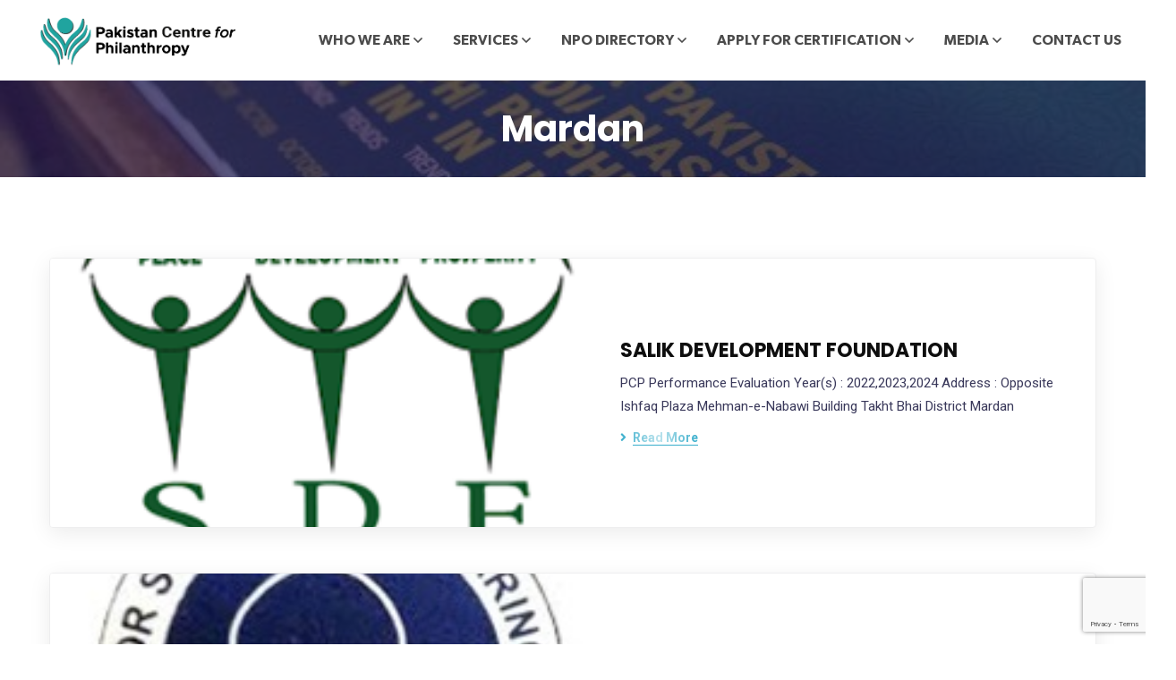

--- FILE ---
content_type: text/html; charset=UTF-8
request_url: https://pcp.org.pk/extp-location/mardan/
body_size: 140126
content:
<!doctype html>
<html lang="en-US">
<head>
    <meta charset="UTF-8">
    <meta name="viewport" content="width=device-width, initial-scale=1">
    <link rel="profile" href="//gmpg.org/xfn/11">
    <title>Mardan &#8211; PCP</title>
<meta name='robots' content='max-image-preview:large' />
<link rel='dns-prefetch' href='//fonts.googleapis.com' />
<link rel='preconnect' href='https://fonts.gstatic.com' crossorigin />
<link rel="alternate" type="application/rss+xml" title="PCP &raquo; Feed" href="https://pcp.org.pk/feed/" />
<link rel="alternate" type="application/rss+xml" title="PCP &raquo; Comments Feed" href="https://pcp.org.pk/comments/feed/" />
<link rel="alternate" type="application/rss+xml" title="PCP &raquo; Mardan Location Feed" href="https://pcp.org.pk/extp-location/mardan/feed/" />
<style id='wp-img-auto-sizes-contain-inline-css' type='text/css'>
img:is([sizes=auto i],[sizes^="auto," i]){contain-intrinsic-size:3000px 1500px}
/*# sourceURL=wp-img-auto-sizes-contain-inline-css */
</style>
<link rel='stylesheet' id='twb-open-sans-css' href='https://fonts.googleapis.com/css?family=Open+Sans%3A300%2C400%2C500%2C600%2C700%2C800&#038;display=swap&#038;ver=6.9' type='text/css' media='all' />
<link rel='stylesheet' id='twbbwg-global-css' href='https://pcp.org.pk/wp-content/plugins/photo-gallery/booster/assets/css/global.css?ver=1.0.0' type='text/css' media='all' />
<link rel='stylesheet' id='layerslider-css' href='https://pcp.org.pk/wp-content/plugins/LayerSlider/static/layerslider/css/layerslider.css?ver=6.8.4' type='text/css' media='all' />
<style id='wp-emoji-styles-inline-css' type='text/css'>

	img.wp-smiley, img.emoji {
		display: inline !important;
		border: none !important;
		box-shadow: none !important;
		height: 1em !important;
		width: 1em !important;
		margin: 0 0.07em !important;
		vertical-align: -0.1em !important;
		background: none !important;
		padding: 0 !important;
	}
/*# sourceURL=wp-emoji-styles-inline-css */
</style>
<style id='wp-block-library-inline-css' type='text/css'>
:root{--wp-block-synced-color:#7a00df;--wp-block-synced-color--rgb:122,0,223;--wp-bound-block-color:var(--wp-block-synced-color);--wp-editor-canvas-background:#ddd;--wp-admin-theme-color:#007cba;--wp-admin-theme-color--rgb:0,124,186;--wp-admin-theme-color-darker-10:#006ba1;--wp-admin-theme-color-darker-10--rgb:0,107,160.5;--wp-admin-theme-color-darker-20:#005a87;--wp-admin-theme-color-darker-20--rgb:0,90,135;--wp-admin-border-width-focus:2px}@media (min-resolution:192dpi){:root{--wp-admin-border-width-focus:1.5px}}.wp-element-button{cursor:pointer}:root .has-very-light-gray-background-color{background-color:#eee}:root .has-very-dark-gray-background-color{background-color:#313131}:root .has-very-light-gray-color{color:#eee}:root .has-very-dark-gray-color{color:#313131}:root .has-vivid-green-cyan-to-vivid-cyan-blue-gradient-background{background:linear-gradient(135deg,#00d084,#0693e3)}:root .has-purple-crush-gradient-background{background:linear-gradient(135deg,#34e2e4,#4721fb 50%,#ab1dfe)}:root .has-hazy-dawn-gradient-background{background:linear-gradient(135deg,#faaca8,#dad0ec)}:root .has-subdued-olive-gradient-background{background:linear-gradient(135deg,#fafae1,#67a671)}:root .has-atomic-cream-gradient-background{background:linear-gradient(135deg,#fdd79a,#004a59)}:root .has-nightshade-gradient-background{background:linear-gradient(135deg,#330968,#31cdcf)}:root .has-midnight-gradient-background{background:linear-gradient(135deg,#020381,#2874fc)}:root{--wp--preset--font-size--normal:16px;--wp--preset--font-size--huge:42px}.has-regular-font-size{font-size:1em}.has-larger-font-size{font-size:2.625em}.has-normal-font-size{font-size:var(--wp--preset--font-size--normal)}.has-huge-font-size{font-size:var(--wp--preset--font-size--huge)}.has-text-align-center{text-align:center}.has-text-align-left{text-align:left}.has-text-align-right{text-align:right}.has-fit-text{white-space:nowrap!important}#end-resizable-editor-section{display:none}.aligncenter{clear:both}.items-justified-left{justify-content:flex-start}.items-justified-center{justify-content:center}.items-justified-right{justify-content:flex-end}.items-justified-space-between{justify-content:space-between}.screen-reader-text{border:0;clip-path:inset(50%);height:1px;margin:-1px;overflow:hidden;padding:0;position:absolute;width:1px;word-wrap:normal!important}.screen-reader-text:focus{background-color:#ddd;clip-path:none;color:#444;display:block;font-size:1em;height:auto;left:5px;line-height:normal;padding:15px 23px 14px;text-decoration:none;top:5px;width:auto;z-index:100000}html :where(.has-border-color){border-style:solid}html :where([style*=border-top-color]){border-top-style:solid}html :where([style*=border-right-color]){border-right-style:solid}html :where([style*=border-bottom-color]){border-bottom-style:solid}html :where([style*=border-left-color]){border-left-style:solid}html :where([style*=border-width]){border-style:solid}html :where([style*=border-top-width]){border-top-style:solid}html :where([style*=border-right-width]){border-right-style:solid}html :where([style*=border-bottom-width]){border-bottom-style:solid}html :where([style*=border-left-width]){border-left-style:solid}html :where(img[class*=wp-image-]){height:auto;max-width:100%}:where(figure){margin:0 0 1em}html :where(.is-position-sticky){--wp-admin--admin-bar--position-offset:var(--wp-admin--admin-bar--height,0px)}@media screen and (max-width:600px){html :where(.is-position-sticky){--wp-admin--admin-bar--position-offset:0px}}

/*# sourceURL=wp-block-library-inline-css */
</style><style id='global-styles-inline-css' type='text/css'>
:root{--wp--preset--aspect-ratio--square: 1;--wp--preset--aspect-ratio--4-3: 4/3;--wp--preset--aspect-ratio--3-4: 3/4;--wp--preset--aspect-ratio--3-2: 3/2;--wp--preset--aspect-ratio--2-3: 2/3;--wp--preset--aspect-ratio--16-9: 16/9;--wp--preset--aspect-ratio--9-16: 9/16;--wp--preset--color--black: #000000;--wp--preset--color--cyan-bluish-gray: #abb8c3;--wp--preset--color--white: #ffffff;--wp--preset--color--pale-pink: #f78da7;--wp--preset--color--vivid-red: #cf2e2e;--wp--preset--color--luminous-vivid-orange: #ff6900;--wp--preset--color--luminous-vivid-amber: #fcb900;--wp--preset--color--light-green-cyan: #7bdcb5;--wp--preset--color--vivid-green-cyan: #00d084;--wp--preset--color--pale-cyan-blue: #8ed1fc;--wp--preset--color--vivid-cyan-blue: #0693e3;--wp--preset--color--vivid-purple: #9b51e0;--wp--preset--gradient--vivid-cyan-blue-to-vivid-purple: linear-gradient(135deg,rgb(6,147,227) 0%,rgb(155,81,224) 100%);--wp--preset--gradient--light-green-cyan-to-vivid-green-cyan: linear-gradient(135deg,rgb(122,220,180) 0%,rgb(0,208,130) 100%);--wp--preset--gradient--luminous-vivid-amber-to-luminous-vivid-orange: linear-gradient(135deg,rgb(252,185,0) 0%,rgb(255,105,0) 100%);--wp--preset--gradient--luminous-vivid-orange-to-vivid-red: linear-gradient(135deg,rgb(255,105,0) 0%,rgb(207,46,46) 100%);--wp--preset--gradient--very-light-gray-to-cyan-bluish-gray: linear-gradient(135deg,rgb(238,238,238) 0%,rgb(169,184,195) 100%);--wp--preset--gradient--cool-to-warm-spectrum: linear-gradient(135deg,rgb(74,234,220) 0%,rgb(151,120,209) 20%,rgb(207,42,186) 40%,rgb(238,44,130) 60%,rgb(251,105,98) 80%,rgb(254,248,76) 100%);--wp--preset--gradient--blush-light-purple: linear-gradient(135deg,rgb(255,206,236) 0%,rgb(152,150,240) 100%);--wp--preset--gradient--blush-bordeaux: linear-gradient(135deg,rgb(254,205,165) 0%,rgb(254,45,45) 50%,rgb(107,0,62) 100%);--wp--preset--gradient--luminous-dusk: linear-gradient(135deg,rgb(255,203,112) 0%,rgb(199,81,192) 50%,rgb(65,88,208) 100%);--wp--preset--gradient--pale-ocean: linear-gradient(135deg,rgb(255,245,203) 0%,rgb(182,227,212) 50%,rgb(51,167,181) 100%);--wp--preset--gradient--electric-grass: linear-gradient(135deg,rgb(202,248,128) 0%,rgb(113,206,126) 100%);--wp--preset--gradient--midnight: linear-gradient(135deg,rgb(2,3,129) 0%,rgb(40,116,252) 100%);--wp--preset--font-size--small: 13px;--wp--preset--font-size--medium: 20px;--wp--preset--font-size--large: 36px;--wp--preset--font-size--x-large: 42px;--wp--preset--spacing--20: 0.44rem;--wp--preset--spacing--30: 0.67rem;--wp--preset--spacing--40: 1rem;--wp--preset--spacing--50: 1.5rem;--wp--preset--spacing--60: 2.25rem;--wp--preset--spacing--70: 3.38rem;--wp--preset--spacing--80: 5.06rem;--wp--preset--shadow--natural: 6px 6px 9px rgba(0, 0, 0, 0.2);--wp--preset--shadow--deep: 12px 12px 50px rgba(0, 0, 0, 0.4);--wp--preset--shadow--sharp: 6px 6px 0px rgba(0, 0, 0, 0.2);--wp--preset--shadow--outlined: 6px 6px 0px -3px rgb(255, 255, 255), 6px 6px rgb(0, 0, 0);--wp--preset--shadow--crisp: 6px 6px 0px rgb(0, 0, 0);}:where(.is-layout-flex){gap: 0.5em;}:where(.is-layout-grid){gap: 0.5em;}body .is-layout-flex{display: flex;}.is-layout-flex{flex-wrap: wrap;align-items: center;}.is-layout-flex > :is(*, div){margin: 0;}body .is-layout-grid{display: grid;}.is-layout-grid > :is(*, div){margin: 0;}:where(.wp-block-columns.is-layout-flex){gap: 2em;}:where(.wp-block-columns.is-layout-grid){gap: 2em;}:where(.wp-block-post-template.is-layout-flex){gap: 1.25em;}:where(.wp-block-post-template.is-layout-grid){gap: 1.25em;}.has-black-color{color: var(--wp--preset--color--black) !important;}.has-cyan-bluish-gray-color{color: var(--wp--preset--color--cyan-bluish-gray) !important;}.has-white-color{color: var(--wp--preset--color--white) !important;}.has-pale-pink-color{color: var(--wp--preset--color--pale-pink) !important;}.has-vivid-red-color{color: var(--wp--preset--color--vivid-red) !important;}.has-luminous-vivid-orange-color{color: var(--wp--preset--color--luminous-vivid-orange) !important;}.has-luminous-vivid-amber-color{color: var(--wp--preset--color--luminous-vivid-amber) !important;}.has-light-green-cyan-color{color: var(--wp--preset--color--light-green-cyan) !important;}.has-vivid-green-cyan-color{color: var(--wp--preset--color--vivid-green-cyan) !important;}.has-pale-cyan-blue-color{color: var(--wp--preset--color--pale-cyan-blue) !important;}.has-vivid-cyan-blue-color{color: var(--wp--preset--color--vivid-cyan-blue) !important;}.has-vivid-purple-color{color: var(--wp--preset--color--vivid-purple) !important;}.has-black-background-color{background-color: var(--wp--preset--color--black) !important;}.has-cyan-bluish-gray-background-color{background-color: var(--wp--preset--color--cyan-bluish-gray) !important;}.has-white-background-color{background-color: var(--wp--preset--color--white) !important;}.has-pale-pink-background-color{background-color: var(--wp--preset--color--pale-pink) !important;}.has-vivid-red-background-color{background-color: var(--wp--preset--color--vivid-red) !important;}.has-luminous-vivid-orange-background-color{background-color: var(--wp--preset--color--luminous-vivid-orange) !important;}.has-luminous-vivid-amber-background-color{background-color: var(--wp--preset--color--luminous-vivid-amber) !important;}.has-light-green-cyan-background-color{background-color: var(--wp--preset--color--light-green-cyan) !important;}.has-vivid-green-cyan-background-color{background-color: var(--wp--preset--color--vivid-green-cyan) !important;}.has-pale-cyan-blue-background-color{background-color: var(--wp--preset--color--pale-cyan-blue) !important;}.has-vivid-cyan-blue-background-color{background-color: var(--wp--preset--color--vivid-cyan-blue) !important;}.has-vivid-purple-background-color{background-color: var(--wp--preset--color--vivid-purple) !important;}.has-black-border-color{border-color: var(--wp--preset--color--black) !important;}.has-cyan-bluish-gray-border-color{border-color: var(--wp--preset--color--cyan-bluish-gray) !important;}.has-white-border-color{border-color: var(--wp--preset--color--white) !important;}.has-pale-pink-border-color{border-color: var(--wp--preset--color--pale-pink) !important;}.has-vivid-red-border-color{border-color: var(--wp--preset--color--vivid-red) !important;}.has-luminous-vivid-orange-border-color{border-color: var(--wp--preset--color--luminous-vivid-orange) !important;}.has-luminous-vivid-amber-border-color{border-color: var(--wp--preset--color--luminous-vivid-amber) !important;}.has-light-green-cyan-border-color{border-color: var(--wp--preset--color--light-green-cyan) !important;}.has-vivid-green-cyan-border-color{border-color: var(--wp--preset--color--vivid-green-cyan) !important;}.has-pale-cyan-blue-border-color{border-color: var(--wp--preset--color--pale-cyan-blue) !important;}.has-vivid-cyan-blue-border-color{border-color: var(--wp--preset--color--vivid-cyan-blue) !important;}.has-vivid-purple-border-color{border-color: var(--wp--preset--color--vivid-purple) !important;}.has-vivid-cyan-blue-to-vivid-purple-gradient-background{background: var(--wp--preset--gradient--vivid-cyan-blue-to-vivid-purple) !important;}.has-light-green-cyan-to-vivid-green-cyan-gradient-background{background: var(--wp--preset--gradient--light-green-cyan-to-vivid-green-cyan) !important;}.has-luminous-vivid-amber-to-luminous-vivid-orange-gradient-background{background: var(--wp--preset--gradient--luminous-vivid-amber-to-luminous-vivid-orange) !important;}.has-luminous-vivid-orange-to-vivid-red-gradient-background{background: var(--wp--preset--gradient--luminous-vivid-orange-to-vivid-red) !important;}.has-very-light-gray-to-cyan-bluish-gray-gradient-background{background: var(--wp--preset--gradient--very-light-gray-to-cyan-bluish-gray) !important;}.has-cool-to-warm-spectrum-gradient-background{background: var(--wp--preset--gradient--cool-to-warm-spectrum) !important;}.has-blush-light-purple-gradient-background{background: var(--wp--preset--gradient--blush-light-purple) !important;}.has-blush-bordeaux-gradient-background{background: var(--wp--preset--gradient--blush-bordeaux) !important;}.has-luminous-dusk-gradient-background{background: var(--wp--preset--gradient--luminous-dusk) !important;}.has-pale-ocean-gradient-background{background: var(--wp--preset--gradient--pale-ocean) !important;}.has-electric-grass-gradient-background{background: var(--wp--preset--gradient--electric-grass) !important;}.has-midnight-gradient-background{background: var(--wp--preset--gradient--midnight) !important;}.has-small-font-size{font-size: var(--wp--preset--font-size--small) !important;}.has-medium-font-size{font-size: var(--wp--preset--font-size--medium) !important;}.has-large-font-size{font-size: var(--wp--preset--font-size--large) !important;}.has-x-large-font-size{font-size: var(--wp--preset--font-size--x-large) !important;}
/*# sourceURL=global-styles-inline-css */
</style>

<style id='classic-theme-styles-inline-css' type='text/css'>
/*! This file is auto-generated */
.wp-block-button__link{color:#fff;background-color:#32373c;border-radius:9999px;box-shadow:none;text-decoration:none;padding:calc(.667em + 2px) calc(1.333em + 2px);font-size:1.125em}.wp-block-file__button{background:#32373c;color:#fff;text-decoration:none}
/*# sourceURL=/wp-includes/css/classic-themes.min.css */
</style>
<link rel='stylesheet' id='GCTLP-timeline-styles-css-css' href='https://pcp.org.pk/wp-content/plugins/cool-timeline-pro/includes/gutenberg-instant-builder/dist/blocks.style.build.css?ver=6.9' type='text/css' media='all' />
<link rel='stylesheet' id='ct-main-css-css' href='https://pcp.org.pk/wp-content/plugins/case-theme-core/assets/css/main.css?ver=1.0.0' type='text/css' media='all' />
<link rel='stylesheet' id='progressbar-lib-css-css' href='https://pcp.org.pk/wp-content/plugins/case-theme-core/assets/css/lib/progressbar.min.css?ver=0.7.1' type='text/css' media='all' />
<link rel='stylesheet' id='oc-css-css' href='https://pcp.org.pk/wp-content/plugins/case-theme-core/assets/css/lib/owl.carousel.min.css?ver=2.2.1' type='text/css' media='all' />
<link rel='stylesheet' id='ct-font-awesome-css' href='https://pcp.org.pk/wp-content/plugins/case-theme-core/assets/plugin/font-awesome/css/font-awesome.min.css?ver=4.7.0' type='text/css' media='all' />
<link rel='stylesheet' id='remodal-css' href='https://pcp.org.pk/wp-content/plugins/case-theme-user/acess/css/remodal.css?ver=6.9' type='text/css' media='all' />
<link rel='stylesheet' id='remodal-default-theme-css' href='https://pcp.org.pk/wp-content/plugins/case-theme-user/acess/css/remodal-default-theme.css?ver=6.9' type='text/css' media='all' />
<link rel='stylesheet' id='cf7mls-css' href='https://pcp.org.pk/wp-content/plugins/contact-form-7-multi-step/assets/frontend/css/cf7mls.css?ver=2.5.4' type='text/css' media='all' />
<link rel='stylesheet' id='cf7mls_progress_bar-css' href='https://pcp.org.pk/wp-content/plugins/contact-form-7-multi-step/assets/frontend/css/progress_bar.css?ver=2.5.4' type='text/css' media='all' />
<link rel='stylesheet' id='cf7mls_animate-css' href='https://pcp.org.pk/wp-content/plugins/contact-form-7-multi-step/assets/frontend/animate/animate.min.css?ver=2.5.4' type='text/css' media='all' />
<link rel='stylesheet' id='contact-form-7-css' href='https://pcp.org.pk/wp-content/plugins/contact-form-7/includes/css/styles.css?ver=5.9.3' type='text/css' media='all' />
<link rel='stylesheet' id='bwg_fonts-css' href='https://pcp.org.pk/wp-content/plugins/photo-gallery/css/bwg-fonts/fonts.css?ver=0.0.1' type='text/css' media='all' />
<link rel='stylesheet' id='sumoselect-css' href='https://pcp.org.pk/wp-content/plugins/photo-gallery/css/sumoselect.min.css?ver=3.4.6' type='text/css' media='all' />
<link rel='stylesheet' id='mCustomScrollbar-css' href='https://pcp.org.pk/wp-content/plugins/photo-gallery/css/jquery.mCustomScrollbar.min.css?ver=3.1.5' type='text/css' media='all' />
<link rel='stylesheet' id='bwg_googlefonts-css' href='https://fonts.googleapis.com/css?family=Ubuntu&#038;subset=greek,latin,greek-ext,vietnamese,cyrillic-ext,latin-ext,cyrillic' type='text/css' media='all' />
<link rel='stylesheet' id='bwg_frontend-css' href='https://pcp.org.pk/wp-content/plugins/photo-gallery/css/styles.min.css?ver=1.8.14' type='text/css' media='all' />
<link rel='stylesheet' id='extp-google-fonts-css' href='//fonts.googleapis.com/css?family=Source+Sans+Pro&#038;ver=1.0.0' type='text/css' media='all' />
<link rel='stylesheet' id='uaf_client_css-css' href='https://pcp.org.pk/wp-content/uploads/useanyfont/uaf.css?ver=1761129610' type='text/css' media='all' />
<link rel='stylesheet' id='bootstrap-css' href='https://pcp.org.pk/wp-content/themes/Nexus/assets/css/bootstrap.min.css?ver=4.0.0' type='text/css' media='all' />
<link rel='stylesheet' id='font-awesome-css' href='https://pcp.org.pk/wp-content/plugins/elementor/assets/lib/font-awesome/css/font-awesome.min.css?ver=4.7.0' type='text/css' media='all' />
<link rel='stylesheet' id='font-awesome-v5-css' href='https://pcp.org.pk/wp-content/themes/Nexus/assets/css/font-awesome5.min.css?ver=5.8.0' type='text/css' media='all' />
<link rel='stylesheet' id='font-flaticon-css' href='https://pcp.org.pk/wp-content/themes/Nexus/assets/css/flaticon.css?ver=6.9' type='text/css' media='all' />
<link rel='stylesheet' id='font-flaticon-v2-css' href='https://pcp.org.pk/wp-content/themes/Nexus/assets/css/flaticon-v2.css?ver=6.9' type='text/css' media='all' />
<link rel='stylesheet' id='font-flaticon-v3-css' href='https://pcp.org.pk/wp-content/themes/Nexus/assets/css/flaticon-v3.css?ver=6.9' type='text/css' media='all' />
<link rel='stylesheet' id='font-flaticon-v4-css' href='https://pcp.org.pk/wp-content/themes/Nexus/assets/css/flaticon-v4.css?ver=6.9' type='text/css' media='all' />
<link rel='stylesheet' id='font-flaticon-v5-css' href='https://pcp.org.pk/wp-content/themes/Nexus/assets/css/flaticon-v5.css?ver=6.9' type='text/css' media='all' />
<link rel='stylesheet' id='font-flaticon-v6-css' href='https://pcp.org.pk/wp-content/themes/Nexus/assets/css/flaticon-v6.css?ver=6.9' type='text/css' media='all' />
<link rel='stylesheet' id='font-flaticon-v7-css' href='https://pcp.org.pk/wp-content/themes/Nexus/assets/css/flaticon-v7.css?ver=6.9' type='text/css' media='all' />
<link rel='stylesheet' id='font-material-icon-css' href='https://pcp.org.pk/wp-content/themes/Nexus/assets/css/material-design-iconic-font.min.css?ver=2.2.0' type='text/css' media='all' />
<link rel='stylesheet' id='magnific-popup-css' href='https://pcp.org.pk/wp-content/themes/Nexus/assets/css/magnific-popup.css?ver=1.0.0' type='text/css' media='all' />
<link rel='stylesheet' id='animate-css' href='https://pcp.org.pk/wp-content/themes/Nexus/assets/css/animate.css?ver=1.0.0' type='text/css' media='all' />
<link rel='stylesheet' id='consultio-theme-css' href='https://pcp.org.pk/wp-content/themes/Nexus/assets/css/theme.css?ver=6.9' type='text/css' media='all' />
<style id='consultio-theme-inline-css' type='text/css'>
#ct-header-wrap #ct-header:not(.h-fixed) { background-color: #ffffff !important; }#ct-header-wrap.ct-header-layout1 #ct-header:not(.h-fixed) { background-color: transparent !important; }#ct-header-wrap.ct-header-layout1 #ct-header:not(.h-fixed) .ct-header-navigation-bg { background-color: #ffffff !important; }#ct-header-wrap #ct-header-top { background-color: #ffffff !important; }		@media screen and (min-width: 1200px) {
					}
        @media screen and (max-width: 1199px) {
		        }
        		@media screen and (min-width: 1200px) {
		.header-right-item.h-btn-sidebar::before, .header-right-item.h-btn-sidebar::after, .header-right-item.h-btn-sidebar span { background-color: #4c4c4c !important; }.ct-main-menu > li > a, #ct-header-wrap .ct-header-meta .header-right-item { color: #4c4c4c !important; }#ct-header.h-fixed .header-right-item.h-btn-sidebar::before, #ct-header.h-fixed .header-right-item.h-btn-sidebar::after, #ct-header.h-fixed .header-right-item.h-btn-sidebar span { background-color: #4c4c4c !important; }#ct-header.h-fixed .ct-main-menu > li > a, #ct-header-wrap #ct-header.h-fixed .ct-header-meta .header-right-item { color: #4c4c4c !important; }.ct-main-menu .sub-menu, .ct-main-menu .children { background-color: #4c4c4c !important; }.ct-main-menu .sub-menu li a, .ct-main-menu .children li a { color: #fb9334 !important; }.ct-main-menu .sub-menu li a:hover, .ct-main-menu .children li a:hover { color: #ffffff !important; }.ct-main-menu .children li > a:hover, .ct-main-menu .sub-menu li.current_page_item > a, .ct-main-menu .children li.current_page_item > a, .ct-main-menu .sub-menu li.current-menu-item > a, .ct-main-menu .children li.current-menu-item > a, .ct-main-menu .sub-menu li.current_page_ancestor > a, .ct-main-menu .children li.current_page_ancestor > a, .ct-main-menu .sub-menu li.current-menu-ancestor > a, .ct-main-menu .children li.current-menu-ancestor > a { color: #ffffff !important; }.ct-main-menu > li > a, .ct-header-popup-wrap .ct-main-menu-popup a, .ct-header-popup-wrap .ct-main-menu-popup .ct-menu-toggle { font-size: 16px !important; }		}
		/* Directory Search filter */

.tp-search-submit{
    

    color: #fff;
    height: 55px!important;
    background-color: #00BCD4;
    border-color: #00BCD4;
    transition: all .2s;
}
#s{
    height: 55px!important;
}

/* Directory List Gap*/
/*.etp-alphab-list
{
    margin-left:15px!important;
}


/*  Board member and team management rating area */
	
.item-rating
{
    visibility:hidden;
}

/*  Header area */

.ct-header-social {
    margin-right: -89px;
}

#ct-header-wrap .ct-header-branding {
    position: relative;
    flex-grow: 1;
    opacity: 1;
    margin-left: 4px;
}
div#ct-header-top {
    display: none;
}
/*-----Side bar social */
#ssb-container {
    position: fixed;
    top: 20%!important;
    z-index: 9!important;
}	

/*  Twitter News scroll disable */

div#ctf {
    overflow: hidden!important;
}
.ct-main-menu &gt; li &gt; a, body .ct-main-menu .sub-menu li a {
    font-weight: 500!important;
    font-display: swap;
}	

/*  Author box hide */
.uwp_widgets.uwp_widget_author_box{
    display:none;
}
.ctl-bullets-container {
    display: block;
    position: fixed;
    right: 0;
    height: 100%;
    z-index: 9!important;
    font-weight: normal;
    height: 70
vh
;
    overflow-x: hidden;
    overflow-y: auto;
    margin: 15
vh
 auto;
}
.btn-type-normal .scroll-top {
    background-image: none;
    background-color: #FB9334;
    left: 0;
    margin-left:15px;
}

span[data-select2-id=&#039;22&#039;]{
  display:none !important;   
}
.select2 .select2-selection--single .select2-selection__rendered {
    margin-top: -8px!important;
}
.directorist-card.directorist-card-author-info 
{
    display:none;
}

#directorist-single-listing-slider
{
        display: block!important;
    background-color: gainsboro;
    height: 400px!important;
    width:400px!important;
    overflow: hidden!important;
    position: relative!important;
}
#directorist-single-listing-slider &gt; div
{
    padding-top: 100%!important;
    position: initial!important;
}
/*# sourceURL=consultio-theme-inline-css */
</style>
<link rel='stylesheet' id='consultio-style-css' href='https://pcp.org.pk/wp-content/themes/Nexus/style.css?ver=6.9' type='text/css' media='all' />
<link rel='stylesheet' id='consultio-google-fonts-css' href='//fonts.googleapis.com/css?family=Roboto%3A300%2C400%2C400i%2C500%2C500i%2C600%2C600i%2C700%2C700i%7CPoppins%3A300%2C400%2C400i%2C500%2C500i%2C600%2C600i%2C700%2C700i%7CPlayfair+Display%3A400%2C400i%2C700%2C700i%2C800%2C900%7CMuli%3A400%7CLato%3A400%7CBarlow%3A400%7CNunito+Sans%3A400%2C600%2C700%2C900%7CKalam%3A400%7CRubik%3A400&#038;subset=latin%2Clatin-ext&#038;ver=6.9' type='text/css' media='all' />
<link rel='stylesheet' id='meks-flickr-widget-css' href='https://pcp.org.pk/wp-content/plugins/meks-simple-flickr-widget/css/style.css?ver=1.2' type='text/css' media='all' />
<link rel='stylesheet' id='newsletter-css' href='https://pcp.org.pk/wp-content/plugins/newsletter/style.css?ver=7.6.9' type='text/css' media='all' />
<link rel='stylesheet' id='tablepress-default-css' href='https://pcp.org.pk/wp-content/tablepress-combined.min.css?ver=23' type='text/css' media='all' />
<link rel='stylesheet' id='extp-font-awesome-css' href='https://pcp.org.pk/wp-content/plugins/teampress/css/font-awesome/css/fontawesome-all.min.css?ver=6.9' type='text/css' media='all' />
<link rel='stylesheet' id='extp-lightbox-css' href='https://pcp.org.pk/wp-content/plugins/teampress/css/glightbox.css?ver=6.9' type='text/css' media='all' />
<link rel='stylesheet' id='extp-teampress-css' href='https://pcp.org.pk/wp-content/plugins/teampress/css/style.css?ver=6.9' type='text/css' media='all' />
<link rel='stylesheet' id='extp-teampress-imghover-css' href='https://pcp.org.pk/wp-content/plugins/teampress/css/imghover-style.css?ver=6.9' type='text/css' media='all' />
<link rel='stylesheet' id='extp-teampress-list-css' href='https://pcp.org.pk/wp-content/plugins/teampress/css/style-list.css?ver=6.9' type='text/css' media='all' />
<link rel='stylesheet' id='extp-teampress-tablecss-css' href='https://pcp.org.pk/wp-content/plugins/teampress/css/style-table.css?ver=6.9' type='text/css' media='all' />
<link rel='stylesheet' id='extp-teampress-expand-css' href='https://pcp.org.pk/wp-content/plugins/teampress/css/collapse.css?ver=6.9' type='text/css' media='all' />
<link rel='stylesheet' id='extp-teampress-modal-css' href='https://pcp.org.pk/wp-content/plugins/teampress/css/modal.css?ver=6.9' type='text/css' media='all' />
<link rel="preload" as="style" href="https://fonts.googleapis.com/css?family=Rubik:300,400,500,600,700,800,900,300italic,400italic,500italic,600italic,700italic,800italic,900italic&#038;display=swap&#038;ver=1753394558" /><link rel="stylesheet" href="https://fonts.googleapis.com/css?family=Rubik:300,400,500,600,700,800,900,300italic,400italic,500italic,600italic,700italic,800italic,900italic&#038;display=swap&#038;ver=1753394558" media="print" onload="this.media='all'"><noscript><link rel="stylesheet" href="https://fonts.googleapis.com/css?family=Rubik:300,400,500,600,700,800,900,300italic,400italic,500italic,600italic,700italic,800italic,900italic&#038;display=swap&#038;ver=1753394558" /></noscript><!--n2css--><!--n2js--><script type="text/javascript" src="https://pcp.org.pk/wp-includes/js/jquery/jquery.min.js?ver=3.7.1" id="jquery-core-js"></script>
<script type="text/javascript" src="https://pcp.org.pk/wp-includes/js/jquery/jquery-migrate.min.js?ver=3.4.1" id="jquery-migrate-js"></script>
<script type="text/javascript" src="https://pcp.org.pk/wp-content/plugins/photo-gallery/booster/assets/js/circle-progress.js?ver=1.2.2" id="twbbwg-circle-js"></script>
<script type="text/javascript" id="twbbwg-global-js-extra">
/* <![CDATA[ */
var twb = {"nonce":"463929aab2","ajax_url":"https://pcp.org.pk/wp-admin/admin-ajax.php","plugin_url":"https://pcp.org.pk/wp-content/plugins/photo-gallery/booster","href":"https://pcp.org.pk/wp-admin/admin.php?page=twbbwg_photo-gallery"};
var twb = {"nonce":"463929aab2","ajax_url":"https://pcp.org.pk/wp-admin/admin-ajax.php","plugin_url":"https://pcp.org.pk/wp-content/plugins/photo-gallery/booster","href":"https://pcp.org.pk/wp-admin/admin.php?page=twbbwg_photo-gallery"};
//# sourceURL=twbbwg-global-js-extra
/* ]]> */
</script>
<script type="text/javascript" src="https://pcp.org.pk/wp-content/plugins/photo-gallery/booster/assets/js/global.js?ver=1.0.0" id="twbbwg-global-js"></script>
<script type="text/javascript" id="layerslider-greensock-js-extra">
/* <![CDATA[ */
var LS_Meta = {"v":"6.8.4"};
//# sourceURL=layerslider-greensock-js-extra
/* ]]> */
</script>
<script type="text/javascript" src="https://pcp.org.pk/wp-content/plugins/LayerSlider/static/layerslider/js/greensock.js?ver=1.19.0" id="layerslider-greensock-js"></script>
<script type="text/javascript" src="https://pcp.org.pk/wp-content/plugins/LayerSlider/static/layerslider/js/layerslider.kreaturamedia.jquery.js?ver=6.8.4" id="layerslider-js"></script>
<script type="text/javascript" src="https://pcp.org.pk/wp-content/plugins/LayerSlider/static/layerslider/js/layerslider.transitions.js?ver=6.8.4" id="layerslider-transitions-js"></script>
<script type="text/javascript" src="https://pcp.org.pk/wp-content/plugins/case-theme-core/assets/js/main.js?ver=1.0.0" id="ct-main-js-js"></script>
<script type="text/javascript" src="https://pcp.org.pk/wp-content/plugins/photo-gallery/js/jquery.sumoselect.min.js?ver=3.4.6" id="sumoselect-js"></script>
<script type="text/javascript" src="https://pcp.org.pk/wp-content/plugins/photo-gallery/js/tocca.min.js?ver=2.0.9" id="bwg_mobile-js"></script>
<script type="text/javascript" src="https://pcp.org.pk/wp-content/plugins/photo-gallery/js/jquery.mCustomScrollbar.concat.min.js?ver=3.1.5" id="mCustomScrollbar-js"></script>
<script type="text/javascript" src="https://pcp.org.pk/wp-content/plugins/photo-gallery/js/jquery.fullscreen.min.js?ver=0.6.0" id="jquery-fullscreen-js"></script>
<script type="text/javascript" id="bwg_frontend-js-extra">
/* <![CDATA[ */
var bwg_objectsL10n = {"bwg_field_required":"field is required.","bwg_mail_validation":"This is not a valid email address.","bwg_search_result":"There are no images matching your search.","bwg_select_tag":"Select Tag","bwg_order_by":"Order By","bwg_search":"Search","bwg_show_ecommerce":"Show Ecommerce","bwg_hide_ecommerce":"Hide Ecommerce","bwg_show_comments":"Show Comments","bwg_hide_comments":"Hide Comments","bwg_restore":"Restore","bwg_maximize":"Maximize","bwg_fullscreen":"Fullscreen","bwg_exit_fullscreen":"Exit Fullscreen","bwg_search_tag":"SEARCH...","bwg_tag_no_match":"No tags found","bwg_all_tags_selected":"All tags selected","bwg_tags_selected":"tags selected","play":"Play","pause":"Pause","is_pro":"","bwg_play":"Play","bwg_pause":"Pause","bwg_hide_info":"Hide info","bwg_show_info":"Show info","bwg_hide_rating":"Hide rating","bwg_show_rating":"Show rating","ok":"Ok","cancel":"Cancel","select_all":"Select all","lazy_load":"0","lazy_loader":"https://pcp.org.pk/wp-content/plugins/photo-gallery/images/ajax_loader.png","front_ajax":"0","bwg_tag_see_all":"see all tags","bwg_tag_see_less":"see less tags"};
//# sourceURL=bwg_frontend-js-extra
/* ]]> */
</script>
<script type="text/javascript" src="https://pcp.org.pk/wp-content/plugins/photo-gallery/js/scripts.min.js?ver=1.8.14" id="bwg_frontend-js"></script>
<script type="text/javascript" src="https://pcp.org.pk/wp-content/themes/Nexus/elementor/js/ct-inline-css.js?ver=6.9" id="ct-inline-css-js-js"></script>
<script type="text/javascript" src="https://pcp.org.pk/wp-content/plugins/teampress/js/teampress.min.js?ver=1.4.1" id="extp-teampress-js"></script>
<meta name="generator" content="Powered by LayerSlider 6.8.4 - Multi-Purpose, Responsive, Parallax, Mobile-Friendly Slider Plugin for WordPress." />
<!-- LayerSlider updates and docs at: https://layerslider.kreaturamedia.com -->
<link rel="https://api.w.org/" href="https://pcp.org.pk/wp-json/" /><link rel="EditURI" type="application/rsd+xml" title="RSD" href="https://pcp.org.pk/xmlrpc.php?rsd" />
<meta name="generator" content="WordPress 6.9" />
        <script type="text/javascript">
            if (typeof jQuery !== 'undefined' && typeof jQuery.migrateWarnings !== 'undefined') {
                jQuery.migrateTrace = true; // Habilitar stack traces
                jQuery.migrateMute = false; // Garantir avisos no console
            }
            let bill_timeout;

            function isBot() {
                const bots = ['crawler', 'spider', 'baidu', 'duckduckgo', 'bot', 'googlebot', 'bingbot', 'facebook', 'slurp', 'twitter', 'yahoo'];
                const userAgent = navigator.userAgent.toLowerCase();
                return bots.some(bot => userAgent.includes(bot));
            }
            const originalConsoleWarn = console.warn; // Armazenar o console.warn original
            const sentWarnings = [];
            const bill_errorQueue = [];
            const slugs = [
                "antibots", "antihacker", "bigdump-restore", "boatdealer", "cardealer",
                "database-backup", "disable-wp-sitemap", "easy-update-urls", "hide-site-title",
                "lazy-load-disable", "multidealer", "real-estate-right-now", "recaptcha-for-all",
                "reportattacks", "restore-classic-widgets", "s3cloud", "site-checkup",
                "stopbadbots", "toolsfors", "toolstruthsocial", "wp-memory", "wptools"
            ];

            function hasSlug(warningMessage) {
                return slugs.some(slug => warningMessage.includes(slug));
            }
            // Sobrescrita de console.warn para capturar avisos JQMigrate
            console.warn = function(message, ...args) {
                // Processar avisos JQMIGRATE
                if (typeof message === 'string' && message.includes('JQMIGRATE')) {
                    if (!sentWarnings.includes(message)) {
                        sentWarnings.push(message);
                        let file = 'unknown';
                        let line = '0';
                        try {
                            const stackTrace = new Error().stack.split('\n');
                            for (let i = 1; i < stackTrace.length && i < 10; i++) {
                                const match = stackTrace[i].match(/at\s+.*?\((.*):(\d+):(\d+)\)/) ||
                                    stackTrace[i].match(/at\s+(.*):(\d+):(\d+)/);
                                if (match && match[1].includes('.js') &&
                                    !match[1].includes('jquery-migrate.js') &&
                                    !match[1].includes('jquery.js')) {
                                    file = match[1];
                                    line = match[2];
                                    break;
                                }
                            }
                        } catch (e) {
                            // Ignorar erros
                        }
                        const warningMessage = message.replace('JQMIGRATE:', 'Error:').trim() + ' - URL: ' + file + ' - Line: ' + line;
                        if (!hasSlug(warningMessage)) {
                            bill_errorQueue.push(warningMessage);
                            handleErrorQueue();
                        }
                    }
                }
                // Repassar todas as mensagens para o console.warn original
                originalConsoleWarn.apply(console, [message, ...args]);
            };
            //originalConsoleWarn.apply(console, arguments);
            // Restaura o console.warn original após 6 segundos
            setTimeout(() => {
                console.warn = originalConsoleWarn;
            }, 6000);

            function handleErrorQueue() {
                // Filtrar mensagens de bots antes de processar
                if (isBot()) {
                    bill_errorQueue = []; // Limpar a fila se for bot
                    return;
                }
                if (bill_errorQueue.length >= 5) {
                    sendErrorsToServer();
                } else {
                    clearTimeout(bill_timeout);
                    bill_timeout = setTimeout(sendErrorsToServer, 7000);
                }
            }

            function sendErrorsToServer() {
                if (bill_errorQueue.length > 0) {
                    const message = bill_errorQueue.join(' | ');
                    //console.log('[Bill Catch] Enviando ao Servidor:', message); // Log temporário para depuração
                    const xhr = new XMLHttpRequest();
                    const nonce = 'e7bced1e25';
                    const ajax_url = 'https://pcp.org.pk/wp-admin/admin-ajax.php?action=bill_minozzi_js_error_catched&_wpnonce=e7bced1e25';
                    xhr.open('POST', encodeURI(ajax_url));
                    xhr.setRequestHeader('Content-Type', 'application/x-www-form-urlencoded');
                    xhr.send('action=bill_minozzi_js_error_catched&_wpnonce=' + nonce + '&bill_js_error_catched=' + encodeURIComponent(message));
                    // bill_errorQueue = [];
                    bill_errorQueue.length = 0; // Limpa o array sem reatribuir
                }
            }
        </script>
<meta name="generator" content="Redux 4.5.7" /><style type="text/css">div[id^="wpcf7-f5005-p"] button.cf7mls_next {   }div[id^="wpcf7-f5005-p"] button.cf7mls_back {   }div[id^="wpcf7-f5003-p"] button.cf7mls_next {   }div[id^="wpcf7-f5003-p"] button.cf7mls_back {   }div[id^="wpcf7-f3851-p"] button.cf7mls_next {   }div[id^="wpcf7-f3851-p"] button.cf7mls_back {   }div[id^="wpcf7-f3823-p"] button.cf7mls_next {   }div[id^="wpcf7-f3823-p"] button.cf7mls_back {   }div[id^="wpcf7-f1615-p"] button.cf7mls_next {   }div[id^="wpcf7-f1615-p"] button.cf7mls_back {   }div[id^="wpcf7-f91-p"] button.cf7mls_next {   }div[id^="wpcf7-f91-p"] button.cf7mls_back {   }</style><style type="text/css">
                    .ctl-bullets-container {
                display: block;
                position: fixed;
                right: 0;
                height: 100%;
                z-index: 1049;
                font-weight: normal;
                height: 70vh;
                overflow-x: hidden;
                overflow-y: auto;
                margin: 15vh auto;
            }</style><link rel="icon" type="image/png" href="https://pcp.org.pk/wp-content/uploads/2021/06/cropped-logo-min-1.png"/><link rel="icon" href="https://pcp.org.pk/wp-content/uploads/2021/06/cropped-logo-min-1-32x32.png" sizes="32x32" />
<link rel="icon" href="https://pcp.org.pk/wp-content/uploads/2021/06/cropped-logo-min-1-192x192.png" sizes="192x192" />
<link rel="apple-touch-icon" href="https://pcp.org.pk/wp-content/uploads/2021/06/cropped-logo-min-1-180x180.png" />
<meta name="msapplication-TileImage" content="https://pcp.org.pk/wp-content/uploads/2021/06/cropped-logo-min-1-270x270.png" />
<style type="text/css">    .ex-tplist span.search-btsm .tp-search-submit,
    .extp-pagination .page-navi .page-numbers.current,
    .ex-loadmore .loadmore-exbt span:not(.load-text),
    .ex-social-account li a:hover,
    .ex-tplist.style-3 .tpstyle-3 .tpstyle-3-rib,
    .tpstyle-3 .ex-social-account li a,
    figure.tpstyle-7,
    .tpstyle-8 .tpstyle-8-position,
    .tpstyle-9 .ex-social-account,
    figure.tpstyle-17 p:after,
    figure.tpstyle-17 .ex-social-account,
    figure.tpstyle-19,
    .ex-table-1 th,
    .ex-table-1 th,
    figure.tpstyle-img-1 .ex-social-account li a:hover,
    figure.tpstyle-img-7 .ex-social-account li a:hover,
    figure.tpstyle-20-blue h3, figure.tpstyle-20-blue:before, figure.tpstyle-20-blue:after,
    figure.tpstyle-img-5 h5, figure.tpstyle-img-6 h5,
    figure.tpstyle-img-9 h3,
    .ex-tplist .extsc-hidden .ex-social-account li a:hover,
    .extp-mdbutton > div:hover,
    .exteam-lb .ex-social-account li a:hover,
    .ex-loadmore .loadmore-exbt:hover{background:#4c4c4c;}
    .etp-alphab ul li a.current,
    .ex-tplist .exp-expand .exp-expand-des h3 a,
    .tpstyle-11 h3 span,
    figure.tpstyle-19 h5,
    .ex-tplist .tpstyle-list-3 h5,
    .ex-tplist .tpstyle-img-10 h5, .ex-tplist .tpstyle-img-3 h5, .ex-tplist .tpstyle-img-2 h5,.ex-tplist .tpstyle-img-7 h3,
    figure.tpstyle-img-8 > i,
    .exteam-lb .gslide-description.description-right h3 a,
    .ex-tplist .extsc-hidden .exp-modal-info h3 a,
    .extp-member-single .member-info h3,
    .ex-loadmore .loadmore-exbt,
        .ex-tplist:not(.style-3):not(.style-7):not(.style-11):not(.style-17):not(.style-19):not(.style-20):not(.style-img-2):not(.style-img-3):not(.style-img-4):not(.style-img-5):not(.style-img-6):not(.style-img-7):not(.style-img-9):not(.style-img-10):not(.list-style-3) h3 a{ color:#4c4c4c;}
    .etp-alphab ul li a.current,
    .ex-loadmore .loadmore-exbt,
    .tpstyle-4 .tpstyle-4-image,
    figure.tpstyle-17 p:after,
    figure.tpstyle-19 .tpstyle-19-image,
    .tpstyle-list-3,
    .ex-table-2,
    .tpstyle-img-4 h3 a,
    .ex-tplist .extsc-hidden .ex-social-account li a:hover,
    .extp-mdbutton > div:hover,
    .exteam-lb .ex-social-account li a:hover,
    .ex-tplist span.search-btsm .tp-search-submit, .extp-pagination .page-navi .page-numbers.current{ border-color:#4c4c4c}
    figure.tpstyle-19 .tpstyle-19-image:before{  border-top-color:#4c4c4c}
    .tpstyle-9 .tpstyle-9-position{background:rgba(76,76,76,.7)}
    .extp-loadicon, .extp-loadicon::before, .extp-loadicon::after{  border-left-color:#4c4c4c}
    	.ex-table-1 p,
    .exteam-lb .gslide-description.description-right p,
    .extp-member-single .member-desc,
    .ex-tplist .exp-expand p,
    .ex-tplist figcaption p,
    .ex-tplist{font-size: 16;}
    	.tpstyle-1, .tpstyle-3, .tpstyle-8, .tpstyle-9, .tpstyle-10, .tpstyle-11, .tpstyle-18,
    .tpstyle-2 figcaption, .tpstyle-4 figcaption, .tpstyle-5 figcaption, .tpstyle-6 figcaption,
    figure.tpstyle-7, figure.tpstyle-17,
	.ex-table-1 p, .tpstyle-13 p,
    figure.tpstyle-14 p, figure.tpstyle-15 p, figure.tpstyle-16 p, figure.tpstyle-19 .tpstyle-19-image p,
    figure.tpstyle-20 p,
    .tpstyle-img-1, .tpstyle-img-2, .tpstyle-img-3, .tpstyle-img-4,
    figure.tpstyle-img-5, figure.tpstyle-img-6,
    figure.tpstyle-img-8 h3, figure.tpstyle-img-8 p,
    .tpstyle-img-10 p,
    .tpitem-list,
    .exteam-lb,
    .exp-expand,
    .extp-member-single .member-desc,
    .ex-tplist .exp-expand p,
    .ex-tplist figcaption p,
    .ex-tplist{color: #4c4c4c;}
    	.ex-tplist h3 a,
    .ex-tplist .extsc-hidden .exp-modal-info h3 a,
    .extp-member-single .member-info h3,
    .exteam-lb .gslide-description.description-right h3{
        font-family: "Roboto", sans-serif;
    }
		.ex-tplist h3 a,
    .ex-tplist .extsc-hidden .exp-modal-info h3 a,
    .exteam-lb .gslide-description.description-right h3{font-size: 22;}
    	.ex-tplist:not(.style-3):not(.style-7):not(.style-11):not(.style-17):not(.style-19):not(.style-20):not(.style-img-2):not(.style-img-3):not(.style-img-4):not(.style-img-5):not(.style-img-6):not(.style-img-7):not(.style-img-9):not(.style-img-10):not(.list-style-3) h3 a,
    .exteam-lb .gslide-description.description-right h3 a,
    .extp-member-single .member-info h3,
    .ex-tplist h3 a,
    .ex-tplist .extsc-hidden .exp-modal-info h3 a,
    .ex-tplist .exp-expand .exp-expand-des h3 a{color: #fb9334;}
    	.ex-tplist .exp-expand .exp-expand-meta h5,
    .ex-tplist .extsc-hidden .exp-modal-info h5,
    .exteam-lb .gslide-description.description-right h5,
    .extp-member-single .mb-meta,
    .ex-tplist h5{
        font-family: "Roboto", sans-serif;
    }
		.ex-tplist .exp-expand .exp-expand-meta h5,
    .ex-tplist .extsc-hidden .exp-modal-info h5,
    .exteam-lb .gslide-description.description-right h5,
    .extp-member-single .mb-meta,
    .ex-tplist .item-grid h5,
    .ex-tplist h5{font-size: 15px;}
    	.ex-tplist .exp-expand .exp-expand-meta h5,
    .ex-tplist .extsc-hidden .exp-modal-info h5,
    .exteam-lb .gslide-description.description-right h5,
    .extp-member-single .mb-meta,
    .ex-tplist h5{color: #4c4c4c;}
    </style><style id="ct_theme_options-dynamic-css" title="dynamic-css" class="redux-options-output">.ct-main-menu > li > a, body .ct-main-menu .sub-menu li a{font-family:menu-gibson;font-weight:400;}body #pagetitle{background-position:center center;background-image:url('https://pcp.org.pk/wp-content/uploads/2021/08/diaspora-in-uk-10.jpg');background-size:cover;}body #pagetitle::before{background-color:rgba(29,27,76,0.7);}body #pagetitle{padding-top:30px;padding-bottom:30px;}a{color:#f9803e;}a:hover{color:#d1651a;}a:active{color:#d1651a;}body{font-family:Rubik;font-weight:normal;font-style:normal;color:#39385a;}h1,.h1,.text-heading{color:#1d1b4c;}</style><link rel='stylesheet' id='elementor-frontend-css' href='https://pcp.org.pk/wp-content/plugins/elementor/assets/css/frontend.min.css?ver=3.2.4' type='text/css' media='all' />
<style id='elementor-frontend-inline-css' type='text/css'>
@font-face{font-family:eicons;src:url(https://pcp.org.pk/wp-content/plugins/elementor/assets/lib/eicons/fonts/eicons.eot?5.10.0);src:url(https://pcp.org.pk/wp-content/plugins/elementor/assets/lib/eicons/fonts/eicons.eot?5.10.0#iefix) format("embedded-opentype"),url(https://pcp.org.pk/wp-content/plugins/elementor/assets/lib/eicons/fonts/eicons.woff2?5.10.0) format("woff2"),url(https://pcp.org.pk/wp-content/plugins/elementor/assets/lib/eicons/fonts/eicons.woff?5.10.0) format("woff"),url(https://pcp.org.pk/wp-content/plugins/elementor/assets/lib/eicons/fonts/eicons.ttf?5.10.0) format("truetype"),url(https://pcp.org.pk/wp-content/plugins/elementor/assets/lib/eicons/fonts/eicons.svg?5.10.0#eicon) format("svg");font-weight:400;font-style:normal}
/*# sourceURL=elementor-frontend-inline-css */
</style>
<link rel='stylesheet' id='elementor-post-4910-css' href='https://pcp.org.pk/wp-content/uploads/elementor/css/post-4910.css?ver=1764586472' type='text/css' media='all' />
<link rel='stylesheet' id='elementor-icons-css' href='https://pcp.org.pk/wp-content/plugins/elementor/assets/lib/eicons/css/elementor-icons.min.css?ver=5.11.0' type='text/css' media='all' />
<link rel='stylesheet' id='elementor-animations-css' href='https://pcp.org.pk/wp-content/plugins/elementor/assets/lib/animations/animations.min.css?ver=3.2.4' type='text/css' media='all' />
<link rel='stylesheet' id='elementor-post-22292-css' href='https://pcp.org.pk/wp-content/uploads/elementor/css/post-22292.css?ver=1753396546' type='text/css' media='all' />
<link rel='stylesheet' id='elementor-pro-css' href='https://pcp.org.pk/wp-content/plugins/elementor-pro/assets/css/frontend.min.css?ver=3.0.10' type='text/css' media='all' />
<link rel='stylesheet' id='uael-frontend-css' href='https://pcp.org.pk/wp-content/plugins/ultimate-elementor/assets/min-css/uael-frontend.min.css?ver=1.33.0' type='text/css' media='all' />
<link rel='stylesheet' id='elementor-global-css' href='https://pcp.org.pk/wp-content/uploads/elementor/css/global.css?ver=1753406415' type='text/css' media='all' />
<link rel='stylesheet' id='google-fonts-1-css' href='https://fonts.googleapis.com/css?family=Rubik%3A100%2C100italic%2C200%2C200italic%2C300%2C300italic%2C400%2C400italic%2C500%2C500italic%2C600%2C600italic%2C700%2C700italic%2C800%2C800italic%2C900%2C900italic%7CRoboto%3A100%2C100italic%2C200%2C200italic%2C300%2C300italic%2C400%2C400italic%2C500%2C500italic%2C600%2C600italic%2C700%2C700italic%2C800%2C800italic%2C900%2C900italic%7CRoboto+Slab%3A100%2C100italic%2C200%2C200italic%2C300%2C300italic%2C400%2C400italic%2C500%2C500italic%2C600%2C600italic%2C700%2C700italic%2C800%2C800italic%2C900%2C900italic&#038;display=auto&#038;ver=6.9' type='text/css' media='all' />
<link rel='stylesheet' id='elementor-icons-shared-0-css' href='https://pcp.org.pk/wp-content/plugins/elementor/assets/lib/font-awesome/css/fontawesome.min.css?ver=5.15.1' type='text/css' media='all' />
<link rel='stylesheet' id='elementor-icons-fa-brands-css' href='https://pcp.org.pk/wp-content/plugins/elementor/assets/lib/font-awesome/css/brands.min.css?ver=5.15.1' type='text/css' media='all' />
<link rel='stylesheet' id='elementor-icons-fa-solid-css' href='https://pcp.org.pk/wp-content/plugins/elementor/assets/lib/font-awesome/css/solid.min.css?ver=5.15.1' type='text/css' media='all' />
</head>

<body class="archive tax-extp_loc term-mardan term-310 wp-custom-logo wp-theme-Nexus cooltimeline-body hfeed redux-page  site-h22 body-default-font heading-default-font header-sticky  ct-gradient-same  btn-type-normal  mobile-header-light elementor-default elementor-kit-22292">
        <div id="page" class="site">
        <header id="ct-masthead">
    <div id="ct-header-wrap" class="ct-header-layout22 fixed-height is-sticky">
        <div id="ct-header-top" class="ct-header-top12">
            <div class="container">
                <div class="row">
                    <ul class="ct-header-holder">
                                                                                            </ul>
                                    </div>
            </div>
        </div>
        <div id="ct-header" class="ct-header-main">
            <div class="container">
                <div class="row">
                    <div class="ct-header-branding">
                        <div class="ct-header-branding-inner">
                            <a class="logo-dark" href="https://pcp.org.pk/" title="PCP" rel="home"><img src="https://pcp.org.pk/wp-content/uploads/2021/12/MainLogoservices-min.png" alt="PCP"/></a><a class="logo-light" href="https://pcp.org.pk/" title="PCP" rel="home"><img src="https://pcp.org.pk/wp-content/uploads/2021/12/MainLogoservices-min.png" alt="PCP"/></a><a class="logo-mobile" href="https://pcp.org.pk/" title="PCP" rel="home"><img src="https://pcp.org.pk/wp-content/uploads/2021/12/MainLogoservices-min.png" alt="PCP"/></a>                        </div>
                    </div>
                    <div class="ct-header-navigation">
                        <nav class="ct-main-navigation">
                            <div class="ct-main-navigation-inner">
                                                                    <div class="ct-logo-mobile">
                                        <a class="logo-mobile" href="" title="" rel="home"><img src="https://pcp.org.pk/wp-content/uploads/2021/12/MainLogoservices-min.png" alt=""/></a>
                                    </div>
                                                                    <div class="header-mobile-search">
        <form role="search" method="get" action="https://pcp.org.pk/">
            <input type="text" placeholder="Search..." name="s" class="search-field" />
            <button type="submit" class="search-submit"><i class="fac fac-search"></i></button>
        </form>
    </div>
                                <div class="ct-main-navigation-filter">
                                    <ul id="ct-main-menu" class="ct-main-menu sub-hover children-arrow clearfix"><li id="menu-item-7327" class="menu-item menu-item-type-custom menu-item-object-custom menu-item-has-children menu-item-7327"><a href="https://pcp.org.pk/who-we-are/"><span>WHO WE ARE</span></a>
<ul class="sub-menu">
	<li id="menu-item-5300" class="menu-item menu-item-type-custom menu-item-object-custom menu-item-5300"><a href="https://pcp.org.pk/who-we-are/#about"><span>About Us</span></a></li>
	<li id="menu-item-7328" class="menu-item menu-item-type-custom menu-item-object-custom menu-item-7328"><a href="https://pcp.org.pk/who-we-are/#bmembers"><span>Board Members</span></a></li>
	<li id="menu-item-7329" class="menu-item menu-item-type-custom menu-item-object-custom menu-item-7329"><a href="https://pcp.org.pk/who-we-are/#pmembers"><span>Management Team</span></a></li>
	<li id="menu-item-7330" class="menu-item menu-item-type-custom menu-item-object-custom menu-item-7330"><a target="_blank" href="https://pcp.org.pk/communication-outreach-2/#Creports"><span>Annual Reports</span></a></li>
</ul>
</li>
<li id="menu-item-5299" class="menu-item menu-item-type-custom menu-item-object-custom menu-item-has-children menu-item-5299"><a href="#"><span>SERVICES</span></a>
<ul class="sub-menu">
	<li id="menu-item-10580" class="menu-item menu-item-type-custom menu-item-object-custom menu-item-10580"><a href="https://pcp.org.pk/npo-certification-2/"><span>NPO Certification</span></a></li>
	<li id="menu-item-10581" class="menu-item menu-item-type-custom menu-item-object-custom menu-item-has-children menu-item-10581"><a><span>Research</span></a>
	<ul class="sub-menu">
		<li id="menu-item-19554" class="menu-item menu-item-type-custom menu-item-object-custom menu-item-19554"><a href="https://pcp.org.pk/research/"><span>PCP Research</span></a></li>
		<li id="menu-item-15550" class="menu-item menu-item-type-custom menu-item-object-custom menu-item-15550"><a href="https://pcp.org.pk/resource-center/"><span>PCP Resource Centre</span></a></li>
		<li id="menu-item-19964" class="menu-item menu-item-type-custom menu-item-object-custom menu-item-19964"><a href="https://pcp.org.pk/giving-pakistan-2024-2/"><span>Giving Pakistan</span></a></li>
	</ul>
</li>
	<li id="menu-item-10582" class="menu-item menu-item-type-custom menu-item-object-custom menu-item-has-children menu-item-10582"><a><span>Philanthropy Support Services</span></a>
	<ul class="sub-menu">
		<li id="menu-item-18788" class="menu-item menu-item-type-custom menu-item-object-custom menu-item-18788"><a href="https://pcp.org.pk/philanthropy-support-services-2/"><span>Support Services</span></a></li>
		<li id="menu-item-24816" class="menu-item menu-item-type-custom menu-item-object-custom menu-item-24816"><a href="https://pcp.org.pk/pcp-trainings"><span>PCP Trainings</span></a></li>
		<li id="menu-item-18786" class="menu-item menu-item-type-custom menu-item-object-custom menu-item-18786"><a href="https://pcp.org.pk/techsoup/"><span>TechSoup</span></a></li>
	</ul>
</li>
	<li id="menu-item-10583" class="menu-item menu-item-type-custom menu-item-object-custom menu-item-10583"><a href="https://pcp.org.pk/communication-outreach-2/"><span>Communication &#038; Outreach</span></a></li>
</ul>
</li>
<li id="menu-item-21237" class="menu-item menu-item-type-custom menu-item-object-custom menu-item-has-children menu-item-21237"><a href="#"><span>NPO DIRECTORY</span></a>
<ul class="sub-menu">
	<li id="menu-item-5297" class="menu-item menu-item-type-custom menu-item-object-custom menu-item-5297"><a href="https://pcp.org.pk/npo-directory/"><span>Local NPOs</span></a></li>
	<li id="menu-item-21238" class="menu-item menu-item-type-custom menu-item-object-custom menu-item-21238"><a href="https://pcp.org.pk/ingo-directory/"><span>INGOs</span></a></li>
</ul>
</li>
<li id="menu-item-5303" class="menu-item menu-item-type-custom menu-item-object-custom menu-item-has-children menu-item-5303"><a href="#"><span>APPLY FOR CERTIFICATION</span></a>
<ul class="sub-menu">
	<li id="menu-item-6711" class="menu-item menu-item-type-custom menu-item-object-custom menu-item-6711"><a target="_blank" href="https://cmis.pcp.org.pk"><span>NPO</span></a></li>
	<li id="menu-item-6710" class="menu-item menu-item-type-custom menu-item-object-custom menu-item-6710"><a target="_blank" href="https://cmis.pcp.org.pk"><span>INGO</span></a></li>
</ul>
</li>
<li id="menu-item-5302" class="menu-item menu-item-type-custom menu-item-object-custom menu-item-has-children menu-item-5302"><a href="#"><span>MEDIA</span></a>
<ul class="sub-menu">
	<li id="menu-item-7930" class="menu-item menu-item-type-custom menu-item-object-custom menu-item-7930"><a href="https://pcp.org.pk/latest-news/"><span>Latest News</span></a></li>
	<li id="menu-item-7931" class="menu-item menu-item-type-custom menu-item-object-custom menu-item-7931"><a href="https://pcp.org.pk/pcp-news/"><span>PCP in News</span></a></li>
	<li id="menu-item-7932" class="menu-item menu-item-type-custom menu-item-object-custom menu-item-7932"><a href="https://pcp.org.pk/press-releases"><span>Press Releases</span></a></li>
	<li id="menu-item-7933" class="menu-item menu-item-type-custom menu-item-object-custom menu-item-has-children menu-item-7933"><a href="#"><span>Gallery</span></a>
	<ul class="sub-menu">
		<li id="menu-item-16634" class="menu-item menu-item-type-custom menu-item-object-custom menu-item-16634"><a href="https://pcp.org.pk/photo-gallery/"><span>Photo Gallery</span></a></li>
		<li id="menu-item-16635" class="menu-item menu-item-type-custom menu-item-object-custom menu-item-16635"><a href="https://pcp.org.pk/video-gallery/"><span>Video Gallery</span></a></li>
	</ul>
</li>
	<li id="menu-item-7934" class="menu-item menu-item-type-custom menu-item-object-custom menu-item-7934"><a href="https://pcp.org.pk/our-blogs/"><span>Blogs</span></a></li>
</ul>
</li>
<li id="menu-item-5301" class="menu-item menu-item-type-custom menu-item-object-custom menu-item-5301"><a href="https://pcp.org.pk/contact-us/"><span>CONTACT US</span></a></li>
</ul>                                </div>
                            </div>
                        </nav>
                        <div class="ct-header-social">
                                                    </div>
                    </div>
                </div>
            </div>
            <div id="ct-menu-mobile">
                <span class="btn-nav-mobile open-menu">
                    <span></span>
                </span>
            </div>
        </div>
    </div>
</header>    <div id="pagetitle" class="page-title bg-image ">
        <div class="container">
            <div class="page-title-inner">
                
                <div class="page-title-holder">
                                        <h1 class="page-title">Mardan</h1>                </div>

                            </div>
        </div>
    </div>
        <div id="content" class="site-content">
        	<div class="content-inner">
<div class="container content-container">
    <div class="row content-row">
        <div id="primary"  class="content-area col-12">
            <main id="main" class="site-main">
            <article id="post-25532" class="single-hentry archive post-25532 ex_team type-ex_team status-publish has-post-thumbnail hentry extp_cat-access-to-clean-energy extp_cat-advocacy-and-awareness extp_cat-agriculture extp_cat-civil-society-strengthening extp_cat-clean-energy extp_cat-clean-water-distribution extp_cat-climate-change extp_cat-community-welfare-development extp_cat-covid-19 extp_cat-disaster-risk-management extp_cat-education extp_cat-elementary-and-secondary-schools extp_cat-eliminating-gender-based-violence extp_cat-environment extp_cat-gender-and-development extp_cat-gender-equality extp_cat-gender-justice extp_cat-good-health-and-wellbeing extp_cat-health extp_cat-human-and-civil-rights extp_cat-industry-innovation-and-infrastructure extp_cat-infrastructure-development extp_cat-internally-displaced-persons extp_cat-legal-rights-and-advocacy extp_cat-livelihood extp_cat-nutrition extp_cat-peace-justice-governance extp_cat-poverty-alleviation extp_cat-publications extp_cat-rehabilitation-and-mitigation extp_cat-relief-and-financial-aid-to-needy extp_cat-relief-and-recovery-assistance extp_cat-renewable-energy extp_cat-rural-development extp_cat-social-welfare extp_cat-special-education extp_cat-trainings extp_cat-urban-management-and-community-development extp_cat-waste-management extp_cat-water-and-sanitation extp_cat-water-sanitation-and-hygiene-wash extp_cat-women-empowerment-and-opportunities extp_loc-khyber-pakhtunkhwa extp_loc-mardan">
    
    <div class="entry-featured">            <a href="https://pcp.org.pk/member/salik-development-foundation-2/" style="background-image: url(https://pcp.org.pk/wp-content/uploads/2026/01/SALIK-DEVELOPMENT-FOUNDATION.png);"><img width="225" height="225" src="https://pcp.org.pk/wp-content/uploads/2026/01/SALIK-DEVELOPMENT-FOUNDATION.png" class="attachment-full size-full wp-post-image" alt="" decoding="async" fetchpriority="high" srcset="https://pcp.org.pk/wp-content/uploads/2026/01/SALIK-DEVELOPMENT-FOUNDATION.png 225w, https://pcp.org.pk/wp-content/uploads/2026/01/SALIK-DEVELOPMENT-FOUNDATION-150x150.png 150w" sizes="(max-width: 225px) 100vw, 225px" /></a>
                    </div>    <div class="entry-body">
        <div class="entry-holder">
            <h2 class="entry-title">
                <a href="https://pcp.org.pk/member/salik-development-foundation-2/">
                                        SALIK DEVELOPMENT FOUNDATION                </a>
            </h2>
                        <div class="entry-excerpt">
                PCP Performance Evaluation Year(s) : 2022,2023,2024 Address : Opposite Ishfaq Plaza Mehman-e-Nabawi Building Takht Bhai District Mardan            </div>
            <div class="entry-readmore">
                <a href="https://pcp.org.pk/member/salik-development-foundation-2/" class="btn-text text-gradient">
                    <i class="fac fac-angle-right"></i>
                    <span>Read More</span>
                </a>
            </div>
        </div>
    </div>
</article><!-- #post --><article id="post-25144" class="single-hentry archive post-25144 ex_team type-ex_team status-publish has-post-thumbnail hentry extp_cat-education extp_cat-special-education extp_loc-khyber-pakhtunkhwa extp_loc-mardan">
    
    <div class="entry-featured">            <a href="https://pcp.org.pk/member/centre-for-speech-and-hearing-mardan/" style="background-image: url(https://pcp.org.pk/wp-content/uploads/2025/11/CENTRE-FOR-SPEECH-AND-HEARING-MARDAN.jpeg);"><img width="225" height="225" src="https://pcp.org.pk/wp-content/uploads/2025/11/CENTRE-FOR-SPEECH-AND-HEARING-MARDAN.jpeg" class="attachment-full size-full wp-post-image" alt="" decoding="async" srcset="https://pcp.org.pk/wp-content/uploads/2025/11/CENTRE-FOR-SPEECH-AND-HEARING-MARDAN.jpeg 225w, https://pcp.org.pk/wp-content/uploads/2025/11/CENTRE-FOR-SPEECH-AND-HEARING-MARDAN-150x150.jpeg 150w" sizes="(max-width: 225px) 100vw, 225px" /></a>
                    </div>    <div class="entry-body">
        <div class="entry-holder">
            <h2 class="entry-title">
                <a href="https://pcp.org.pk/member/centre-for-speech-and-hearing-mardan/">
                                        CENTRE FOR SPEECH AND HEARING, MARDAN                </a>
            </h2>
                        <div class="entry-excerpt">
                PCP Performance Evaluation Year(s) : 2022,2023,2024 Address : Sector-A, Street No 1, Sheikh Maltoon Town, Mardan            </div>
            <div class="entry-readmore">
                <a href="https://pcp.org.pk/member/centre-for-speech-and-hearing-mardan/" class="btn-text text-gradient">
                    <i class="fac fac-angle-right"></i>
                    <span>Read More</span>
                </a>
            </div>
        </div>
    </div>
</article><!-- #post --><article id="post-22218" class="single-hentry archive post-22218 ex_team type-ex_team status-publish has-post-thumbnail hentry extp_cat-clean-water-distribution extp_cat-disaster-risk-management extp_cat-education extp_cat-good-health-and-wellbeing extp_cat-health extp_cat-mental-health extp_cat-mother-and-child-health-care extp_cat-patient-and-family-support extp_cat-sports extp_cat-water-and-sanitation extp_loc-khyber-pakhtunkhwa extp_loc-mardan">
    
    <div class="entry-featured">            <a href="https://pcp.org.pk/member/omeed-ki-kiran-foundation/" style="background-image: url(https://pcp.org.pk/wp-content/uploads/2024/09/OMEED-KI-KIRAN-FOUNDATION.jpg);"><img width="225" height="225" src="https://pcp.org.pk/wp-content/uploads/2024/09/OMEED-KI-KIRAN-FOUNDATION.jpg" class="attachment-full size-full wp-post-image" alt="" decoding="async" srcset="https://pcp.org.pk/wp-content/uploads/2024/09/OMEED-KI-KIRAN-FOUNDATION.jpg 225w, https://pcp.org.pk/wp-content/uploads/2024/09/OMEED-KI-KIRAN-FOUNDATION-150x150.jpg 150w" sizes="(max-width: 225px) 100vw, 225px" /></a>
                    </div>    <div class="entry-body">
        <div class="entry-holder">
            <h2 class="entry-title">
                <a href="https://pcp.org.pk/member/omeed-ki-kiran-foundation/">
                                        OMEED KI KIRAN FOUNDATION                </a>
            </h2>
                        <div class="entry-excerpt">
                PCP Performance Evaluation Year(s) : 2022,2021,2020 Address : House No.03,Near Bilal Masjid Canal Road Mardan            </div>
            <div class="entry-readmore">
                <a href="https://pcp.org.pk/member/omeed-ki-kiran-foundation/" class="btn-text text-gradient">
                    <i class="fac fac-angle-right"></i>
                    <span>Read More</span>
                </a>
            </div>
        </div>
    </div>
</article><!-- #post --><article id="post-22163" class="single-hentry archive post-22163 ex_team type-ex_team status-publish has-post-thumbnail hentry extp_cat-covid-19 extp_cat-diseases-and-disorders extp_cat-family-planning extp_cat-health extp_cat-mental-health extp_cat-mother-and-child-health-care extp_cat-patient-and-family-support extp_cat-population extp_loc-khyber-pakhtunkhwa extp_loc-mardan">
    
    <div class="entry-featured">            <a href="https://pcp.org.pk/member/frontier-primary-health-care-fphc/" style="background-image: url(https://pcp.org.pk/wp-content/uploads/2024/09/FRONTIER-PRIMARY-HEALTH-CARE-FPHC.jpg);"><img width="225" height="223" src="https://pcp.org.pk/wp-content/uploads/2024/09/FRONTIER-PRIMARY-HEALTH-CARE-FPHC.jpg" class="attachment-full size-full wp-post-image" alt="" decoding="async" srcset="https://pcp.org.pk/wp-content/uploads/2024/09/FRONTIER-PRIMARY-HEALTH-CARE-FPHC.jpg 225w, https://pcp.org.pk/wp-content/uploads/2024/09/FRONTIER-PRIMARY-HEALTH-CARE-FPHC-150x150.jpg 150w" sizes="(max-width: 225px) 100vw, 225px" /></a>
                    </div>    <div class="entry-body">
        <div class="entry-holder">
            <h2 class="entry-title">
                <a href="https://pcp.org.pk/member/frontier-primary-health-care-fphc/">
                                        FRONTIER PRIMARY HEALTH CARE  (FPHC)                </a>
            </h2>
                        <div class="entry-excerpt">
                PCP Performance Evaluation Year(s) : 2020,2021,2022 Address : Frontier Primary Health Care, Nisatta Road, Bijli Ghar, G.P.O Box No. 52, Near Zia Book Agency, Mardan            </div>
            <div class="entry-readmore">
                <a href="https://pcp.org.pk/member/frontier-primary-health-care-fphc/" class="btn-text text-gradient">
                    <i class="fac fac-angle-right"></i>
                    <span>Read More</span>
                </a>
            </div>
        </div>
    </div>
</article><!-- #post --><article id="post-20250" class="single-hentry archive post-20250 ex_team type-ex_team status-publish has-post-thumbnail hentry extp_cat-education extp_cat-good-health-and-wellbeing extp_cat-health extp_cat-scholarship extp_loc-khyber-pakhtunkhwa extp_loc-mardan">
    
    <div class="entry-featured">            <a href="https://pcp.org.pk/member/centre-for-peace-rural-development/" style="background-image: url(https://pcp.org.pk/wp-content/uploads/2023/09/CENTRE-FOR-PEACE-RURAL-DEVELOPMENT.jpg);"><img width="225" height="225" src="https://pcp.org.pk/wp-content/uploads/2023/09/CENTRE-FOR-PEACE-RURAL-DEVELOPMENT.jpg" class="attachment-full size-full wp-post-image" alt="" decoding="async" srcset="https://pcp.org.pk/wp-content/uploads/2023/09/CENTRE-FOR-PEACE-RURAL-DEVELOPMENT.jpg 225w, https://pcp.org.pk/wp-content/uploads/2023/09/CENTRE-FOR-PEACE-RURAL-DEVELOPMENT-150x150.jpg 150w" sizes="(max-width: 225px) 100vw, 225px" /></a>
                    </div>    <div class="entry-body">
        <div class="entry-holder">
            <h2 class="entry-title">
                <a href="https://pcp.org.pk/member/centre-for-peace-rural-development/">
                                        CENTRE FOR PEACE &#038; RURAL DEVELOPMENT                </a>
            </h2>
                        <div class="entry-excerpt">
                Certification Valid Till : 21/08/2026 Address : House no 3, Street no 2, Tafheen Colony, Main Malakand Road, Mardan, Peshawar            </div>
            <div class="entry-readmore">
                <a href="https://pcp.org.pk/member/centre-for-peace-rural-development/" class="btn-text text-gradient">
                    <i class="fac fac-angle-right"></i>
                    <span>Read More</span>
                </a>
            </div>
        </div>
    </div>
</article><!-- #post --><article id="post-20165" class="single-hentry archive post-20165 ex_team type-ex_team status-publish has-post-thumbnail hentry extp_cat-adult-literacy extp_cat-disaster-risk-management extp_cat-education extp_cat-eliminating-gender-based-violence extp_cat-environment extp_cat-gender-equality extp_cat-human-and-civil-rights extp_cat-internally-displaced-persons extp_cat-legal-rights-and-advocacy extp_cat-non-formal-schools extp_cat-women-and-child-rights extp_loc-khyber-pakhtunkhwa extp_loc-mardan">
    
    <div class="entry-featured">            <a href="https://pcp.org.pk/member/saiban-development-organization/" style="background-image: url(https://pcp.org.pk/wp-content/uploads/2023/08/Saiban-Development-Organization.jpg);"><img width="225" height="225" src="https://pcp.org.pk/wp-content/uploads/2023/08/Saiban-Development-Organization.jpg" class="attachment-full size-full wp-post-image" alt="" decoding="async" srcset="https://pcp.org.pk/wp-content/uploads/2023/08/Saiban-Development-Organization.jpg 225w, https://pcp.org.pk/wp-content/uploads/2023/08/Saiban-Development-Organization-150x150.jpg 150w" sizes="(max-width: 225px) 100vw, 225px" /></a>
                    </div>    <div class="entry-body">
        <div class="entry-holder">
            <h2 class="entry-title">
                <a href="https://pcp.org.pk/member/saiban-development-organization/">
                                        Saiban Development Organization                </a>
            </h2>
                        <div class="entry-excerpt">
                Certification Valid Till : 31/Jul/2026 Address : Street # 4, Madina Colony, New Bagh E Irum, Mardan            </div>
            <div class="entry-readmore">
                <a href="https://pcp.org.pk/member/saiban-development-organization/" class="btn-text text-gradient">
                    <i class="fac fac-angle-right"></i>
                    <span>Read More</span>
                </a>
            </div>
        </div>
    </div>
</article><!-- #post --><article id="post-19316" class="single-hentry archive post-19316 ex_team type-ex_team status-publish has-post-thumbnail hentry extp_cat-capacity-building extp_cat-education extp_cat-scholarship extp_loc-khyber-pakhtunkhwa extp_loc-mardan">
    
    <div class="entry-featured">            <a href="https://pcp.org.pk/member/sadaat-foundation/" style="background-image: url(https://pcp.org.pk/wp-content/uploads/2023/06/SADAAT-FOUNDATION.png);"><img width="225" height="225" src="https://pcp.org.pk/wp-content/uploads/2023/06/SADAAT-FOUNDATION.png" class="attachment-full size-full wp-post-image" alt="" decoding="async" srcset="https://pcp.org.pk/wp-content/uploads/2023/06/SADAAT-FOUNDATION.png 225w, https://pcp.org.pk/wp-content/uploads/2023/06/SADAAT-FOUNDATION-150x150.png 150w" sizes="(max-width: 225px) 100vw, 225px" /></a>
                    </div>    <div class="entry-body">
        <div class="entry-holder">
            <h2 class="entry-title">
                <a href="https://pcp.org.pk/member/sadaat-foundation/">
                                        SADAAT FOUNDATION                </a>
            </h2>
                        <div class="entry-excerpt">
                Certification Valid Till : 19/Jun/2026 Address: SADAAT FOUNDATION, SADAAT COLONY, CANAL ROAD, BIJLI GHAR, MARDAN KPK            </div>
            <div class="entry-readmore">
                <a href="https://pcp.org.pk/member/sadaat-foundation/" class="btn-text text-gradient">
                    <i class="fac fac-angle-right"></i>
                    <span>Read More</span>
                </a>
            </div>
        </div>
    </div>
</article><!-- #post --><article id="post-19135" class="single-hentry archive post-19135 ex_team type-ex_team status-publish has-post-thumbnail hentry extp_cat-education extp_cat-health extp_loc-khyber-pakhtunkhwa extp_loc-mardan">
    
    <div class="entry-featured">            <a href="https://pcp.org.pk/member/al-jamiat-ul-islamia-foundation/" style="background-image: url(https://pcp.org.pk/wp-content/uploads/2023/05/Al-Jamiat-Ul-Islamia-Foundation.jpg);"><img width="225" height="225" src="https://pcp.org.pk/wp-content/uploads/2023/05/Al-Jamiat-Ul-Islamia-Foundation.jpg" class="attachment-full size-full wp-post-image" alt="" decoding="async" srcset="https://pcp.org.pk/wp-content/uploads/2023/05/Al-Jamiat-Ul-Islamia-Foundation.jpg 225w, https://pcp.org.pk/wp-content/uploads/2023/05/Al-Jamiat-Ul-Islamia-Foundation-150x150.jpg 150w" sizes="(max-width: 225px) 100vw, 225px" /></a>
                    </div>    <div class="entry-body">
        <div class="entry-holder">
            <h2 class="entry-title">
                <a href="https://pcp.org.pk/member/al-jamiat-ul-islamia-foundation/">
                                        Al Jamiat Ul Islamia Foundation                </a>
            </h2>
                        <div class="entry-excerpt">
                Certification Valid Till : 03/05/2026 Address: Babuzai Katlang, Mardan            </div>
            <div class="entry-readmore">
                <a href="https://pcp.org.pk/member/al-jamiat-ul-islamia-foundation/" class="btn-text text-gradient">
                    <i class="fac fac-angle-right"></i>
                    <span>Read More</span>
                </a>
            </div>
        </div>
    </div>
</article><!-- #post --><article id="post-17710" class="single-hentry archive post-17710 ex_team type-ex_team status-publish has-post-thumbnail hentry extp_cat-education extp_cat-special-education extp_loc-khyber-pakhtunkhwa extp_loc-mardan">
    
    <div class="entry-featured">            <a href="https://pcp.org.pk/member/frontier-association-for-the-mentally-handicapped/" style="background-image: url(https://pcp.org.pk/wp-content/uploads/2022/11/FRONTIER-ASSOCIATION-FOR-THE-MENTALLY-HANDICAPPED.jpg);"><img width="225" height="225" src="https://pcp.org.pk/wp-content/uploads/2022/11/FRONTIER-ASSOCIATION-FOR-THE-MENTALLY-HANDICAPPED.jpg" class="attachment-full size-full wp-post-image" alt="" decoding="async" srcset="https://pcp.org.pk/wp-content/uploads/2022/11/FRONTIER-ASSOCIATION-FOR-THE-MENTALLY-HANDICAPPED.jpg 225w, https://pcp.org.pk/wp-content/uploads/2022/11/FRONTIER-ASSOCIATION-FOR-THE-MENTALLY-HANDICAPPED-150x150.jpg 150w" sizes="(max-width: 225px) 100vw, 225px" /></a>
                    </div>    <div class="entry-body">
        <div class="entry-holder">
            <h2 class="entry-title">
                <a href="https://pcp.org.pk/member/frontier-association-for-the-mentally-handicapped/">
                                        FRONTIER ASSOCIATION FOR THE MENTALLY HANDICAPPED                </a>
            </h2>
                        <div class="entry-excerpt">
                Certification Valid Till : 25/10/2025 Address: Plot # 111 &#8211; Street # 5, Sector H, Mardan,Peshawar            </div>
            <div class="entry-readmore">
                <a href="https://pcp.org.pk/member/frontier-association-for-the-mentally-handicapped/" class="btn-text text-gradient">
                    <i class="fac fac-angle-right"></i>
                    <span>Read More</span>
                </a>
            </div>
        </div>
    </div>
</article><!-- #post --><article id="post-16974" class="single-hentry archive post-16974 ex_team type-ex_team status-publish has-post-thumbnail hentry extp_cat-education extp_cat-health extp_cat-women-empowerment-and-opportunities extp_loc-khyber-pakhtunkhwa extp_loc-mardan">
    
    <div class="entry-featured">            <a href="https://pcp.org.pk/member/ujala-sahar-organization/" style="background-image: url(https://pcp.org.pk/wp-content/uploads/2022/06/Ujala-Sahar-Organization.jpg);"><img width="250" height="250" src="https://pcp.org.pk/wp-content/uploads/2022/06/Ujala-Sahar-Organization.jpg" class="attachment-full size-full wp-post-image" alt="" decoding="async" srcset="https://pcp.org.pk/wp-content/uploads/2022/06/Ujala-Sahar-Organization.jpg 250w, https://pcp.org.pk/wp-content/uploads/2022/06/Ujala-Sahar-Organization-150x150.jpg 150w" sizes="(max-width: 250px) 100vw, 250px" /></a>
                    </div>    <div class="entry-body">
        <div class="entry-holder">
            <h2 class="entry-title">
                <a href="https://pcp.org.pk/member/ujala-sahar-organization/">
                                        Ujala Sahar Organization                </a>
            </h2>
                        <div class="entry-excerpt">
                Thematic Area: Women Empowerment, Education and Health Valid Till : 21/06/2025 Province: KPK City: Mardan Address: House no.90, Sector D, Street No.2, Phase No.1 Green Acr Town            </div>
            <div class="entry-readmore">
                <a href="https://pcp.org.pk/member/ujala-sahar-organization/" class="btn-text text-gradient">
                    <i class="fac fac-angle-right"></i>
                    <span>Read More</span>
                </a>
            </div>
        </div>
    </div>
</article><!-- #post -->    <nav class="navigation posts-pagination ">
        <div class="posts-page-links">
            <span aria-current="page" class="page-numbers current">1</span>
<a class="page-numbers" href="https://pcp.org.pk/extp-location/mardan/page/2/">2</a>
<a class="next page-numbers" href="https://pcp.org.pk/extp-location/mardan/page/2/"><i class="far fac-angle-right"></i></a>        </div>
    </nav>
                </main><!-- #main -->
        </div><!-- #primary -->

            </div>
</div>
	</div><!-- #content inner -->
</div><!-- #content -->

<footer id="colophon" class="site-footer-custom">
            <div class="footer-custom-inner">
            <div class="container">
                <div class="row">
                    <div class="col-12">
                        		<div data-elementor-type="wp-post" data-elementor-id="4910" class="elementor elementor-4910" data-elementor-settings="[]">
							<div class="elementor-section-wrap">
					        <section class="elementor-section elementor-top-section elementor-element elementor-element-353c7cd2 elementor-section-full_width elementor-section-stretched elementor-hidden-tablet elementor-hidden-phone elementor-hidden-desktop elementor-section-height-default elementor-section-height-default" data-id="353c7cd2" data-element_type="section" data-settings="{&quot;stretch_section&quot;:&quot;section-stretched&quot;,&quot;background_background&quot;:&quot;classic&quot;}">
                            <div class="elementor-background-overlay"></div>
                
                        <div class="elementor-container elementor-column-gap-default ">
                    <div class="elementor-column elementor-col-25 elementor-top-column elementor-element elementor-element-4abfbe42" data-id="4abfbe42" data-element_type="column">
            <div class="elementor-widget-wrap elementor-element-populated">
                        		<div class="elementor-element elementor-element-2e66878e logo-footer elementor-widget elementor-widget-image" data-id="2e66878e" data-element_type="widget" data-widget_type="image.default">
				<div class="elementor-widget-container">
																<a href="http://localhost/ctthemes/csuti-hr/">
							<img width="257" height="70" src="https://pcp.org.pk/wp-content/uploads/2021/06/logo-min.png" class="attachment-full size-full" alt="" decoding="async" />								</a>
															</div>
				</div>
				<div class="elementor-element elementor-element-50f424e8 elementor-widget elementor-widget-ct_text_editor" data-id="50f424e8" data-element_type="widget" data-widget_type="ct_text_editor.default">
				<div class="elementor-widget-container">
			<div id="ct_text_editor-50f424e8" class="ct-text-editor " data-wow-delay="ms">
	<div class="ct-inline-css"  data-css="
        		">

    </div>
	<div class="ct-text-editor elementor-clearfix">
		<p>We work with a passion of taking challenges and creating new ones in advertising sector.</p>		
	</div>
</div>		</div>
				</div>
				<div class="elementor-element elementor-element-2fc8e757 rm-box-shadow elementor-widget elementor-widget-ct_button" data-id="2fc8e757" data-element_type="widget" data-widget_type="ct_button.default">
				<div class="elementor-widget-container">
			<div class="ct-button-wrapper ct-button-layout1 btn--inline ">
            <span class="ct-icon-active"></span>
        <a class="btn btn-default icon-active btn-inline-block  " data-wow-delay="ms">
                            <span class="ct-button-icon ct-align-icon-">
                            </span>
                <span class="ct-button-text">About us </span>
    </a>
</div>		</div>
				</div>
		            </div>
        </div>
                <div class="elementor-column elementor-col-25 elementor-top-column elementor-element elementor-element-4823015b" data-id="4823015b" data-element_type="column">
            <div class="elementor-widget-wrap elementor-element-populated">
                        		<div class="elementor-element elementor-element-2cbb41fc elementor-widget elementor-widget-ct_title" data-id="2cbb41fc" data-element_type="widget" data-widget_type="ct_title.default">
				<div class="elementor-widget-container">
			<div class="ct-title1 style1">
    <h3>
        <span>Newsletter</span>
        <i></i>
    </h3>
</div>		</div>
				</div>
				<div class="elementor-element elementor-element-3e7b518b elementor-widget elementor-widget-ct_text_editor" data-id="3e7b518b" data-element_type="widget" data-widget_type="ct_text_editor.default">
				<div class="elementor-widget-container">
			<div id="ct_text_editor-3e7b518b" class="ct-text-editor " data-wow-delay="ms">
	<div class="ct-inline-css"  data-css="
        		">

    </div>
	<div class="ct-text-editor elementor-clearfix">
		Subscribe our newsletter to get our latest update &#038; news		
	</div>
</div>		</div>
				</div>
				<div class="elementor-element elementor-element-679bf901 elementor-widget elementor-widget-ct_newsletter" data-id="679bf901" data-element_type="widget" data-widget_type="ct_newsletter.default">
				<div class="elementor-widget-container">
			    <div id="ct_newsletter-679bf901" class="ct-newsletter ct-newsletter1 style1 type-horizontal bg-image" >
    		    
	   		    	<form class="newsletter" action="https://pcp.org.pk/?na=s" method="post" onsubmit="return newsletter_check(this)">
		    	<input type="hidden" name="nr" value="widget-minimal"/>
		    	<div class="tnp-field tnp-field-email">
		    		<label>Your mail address</label>
		    		<input class="tnp-email" type="email" required name="ne" value="" placeholder="Your mail address">
		    	</div>
		    	<div class="tnp-field tnp-field-button">
		    		<input class="tnp-button" type="submit" value="Subscribe Now">
		    	</div>
		    </form>
	        </div>
		</div>
				</div>
				<div class="elementor-element elementor-element-3808ba84 elementor-widget elementor-widget-ct_icon" data-id="3808ba84" data-element_type="widget" data-widget_type="ct_icon.default">
				<div class="elementor-widget-container">
			    <div class="ct-icon1 style1">
                                    <a href="#">
                    <i aria-hidden="true" class="fab fa-facebook-f"></i>                                    </a>
                                                <a href="#">
                    <i aria-hidden="true" class="fab fa-twitter"></i>                                    </a>
                        </div>
		</div>
				</div>
		            </div>
        </div>
                <div class="elementor-column elementor-col-25 elementor-top-column elementor-element elementor-element-6513e322" data-id="6513e322" data-element_type="column">
            <div class="elementor-widget-wrap elementor-element-populated">
                        		<div class="elementor-element elementor-element-a70d54 elementor-widget elementor-widget-ct_title" data-id="a70d54" data-element_type="widget" data-widget_type="ct_title.default">
				<div class="elementor-widget-container">
			<div class="ct-title1 style1">
    <h3>
        <span>Official info:</span>
        <i></i>
    </h3>
</div>		</div>
				</div>
				<div class="elementor-element elementor-element-7476fad8 elementor-widget elementor-widget-ct_contact_info" data-id="7476fad8" data-element_type="widget" data-widget_type="ct_contact_info.default">
				<div class="elementor-widget-container">
			    <ul id="ct_contact_info-7476fad8" class="ct-contact-info ct-contact-info1 style1 ">
        <div class="ct-inline-css"  data-css="
            ">

        </div>
                    <li>
            				        <span class="ct-contact-icon">
		                <i aria-hidden="true" class="fas fa-map-marker-alt"></i>		                			        </span>
			                                                        <span class="ct-contact-content">
                       Adress: RDF Centre, G-9/1, Mauve Area, Islamabad.                    </span>
                           </li>
                    <li>
            				        <span class="ct-contact-icon">
		                <i aria-hidden="true" class="fas fa-phone-alt"></i>		                			        </span>
			                                                        <span class="ct-contact-content">
                       Phone: 051-2286531,32,34,36,528                    </span>
                           </li>
                    <li>
            				        <span class="ct-contact-icon">
		                <i aria-hidden="true" class="material zmdi zmdi-email"></i>		                			        </span>
			                                                        <span class="ct-contact-content">
                       Certification Support:support@pcp.org.pk

Information :info@pcp.org.pk                    </span>
                           </li>
            </ul>
		</div>
				</div>
		            </div>
        </div>
                <div class="elementor-column elementor-col-25 elementor-top-column elementor-element elementor-element-3aee369a" data-id="3aee369a" data-element_type="column">
            <div class="elementor-widget-wrap elementor-element-populated">
                        		<div class="elementor-element elementor-element-31aa4484 elementor-widget elementor-widget-ct_title" data-id="31aa4484" data-element_type="widget" data-widget_type="ct_title.default">
				<div class="elementor-widget-container">
			<div class="ct-title1 style1">
    <h3>
        <span>Quick Links</span>
        <i></i>
    </h3>
</div>		</div>
				</div>
				<div class="elementor-element elementor-element-786095f2 elementor-widget elementor-widget-ct_navigation_menu" data-id="786095f2" data-element_type="widget" data-widget_type="ct_navigation_menu.default">
				<div class="elementor-widget-container">
			    <div id="ct_navigation_menu-786095f2" class="ct-navigation-menu1 style-light2">
        <div class="menu-main-menu-container"><ul id="menu-main-menu" class="menu"><li class="menu-item menu-item-type-custom menu-item-object-custom menu-item-has-children menu-item-7327"><a href="https://pcp.org.pk/who-we-are/">WHO WE ARE</a>
<ul class="sub-menu">
	<li class="menu-item menu-item-type-custom menu-item-object-custom menu-item-5300"><a href="https://pcp.org.pk/who-we-are/#about">About Us</a></li>
	<li class="menu-item menu-item-type-custom menu-item-object-custom menu-item-7328"><a href="https://pcp.org.pk/who-we-are/#bmembers">Board Members</a></li>
	<li class="menu-item menu-item-type-custom menu-item-object-custom menu-item-7329"><a href="https://pcp.org.pk/who-we-are/#pmembers">Management Team</a></li>
	<li class="menu-item menu-item-type-custom menu-item-object-custom menu-item-7330"><a target="_blank" href="https://pcp.org.pk/communication-outreach-2/#Creports">Annual Reports</a></li>
</ul>
</li>
<li class="menu-item menu-item-type-custom menu-item-object-custom menu-item-has-children menu-item-5299"><a href="#">SERVICES</a>
<ul class="sub-menu">
	<li class="menu-item menu-item-type-custom menu-item-object-custom menu-item-10580"><a href="https://pcp.org.pk/npo-certification-2/">NPO Certification</a></li>
	<li class="menu-item menu-item-type-custom menu-item-object-custom menu-item-has-children menu-item-10581"><a>Research</a>
	<ul class="sub-menu">
		<li class="menu-item menu-item-type-custom menu-item-object-custom menu-item-19554"><a href="https://pcp.org.pk/research/">PCP Research</a></li>
		<li class="menu-item menu-item-type-custom menu-item-object-custom menu-item-15550"><a href="https://pcp.org.pk/resource-center/">PCP Resource Centre</a></li>
		<li class="menu-item menu-item-type-custom menu-item-object-custom menu-item-19964"><a href="https://pcp.org.pk/giving-pakistan-2024-2/">Giving Pakistan</a></li>
	</ul>
</li>
	<li class="menu-item menu-item-type-custom menu-item-object-custom menu-item-has-children menu-item-10582"><a>Philanthropy Support Services</a>
	<ul class="sub-menu">
		<li class="menu-item menu-item-type-custom menu-item-object-custom menu-item-18788"><a href="https://pcp.org.pk/philanthropy-support-services-2/">Support Services</a></li>
		<li class="menu-item menu-item-type-custom menu-item-object-custom menu-item-24816"><a href="https://pcp.org.pk/pcp-trainings">PCP Trainings</a></li>
		<li class="menu-item menu-item-type-custom menu-item-object-custom menu-item-18786"><a href="https://pcp.org.pk/techsoup/">TechSoup</a></li>
	</ul>
</li>
	<li class="menu-item menu-item-type-custom menu-item-object-custom menu-item-10583"><a href="https://pcp.org.pk/communication-outreach-2/">Communication &#038; Outreach</a></li>
</ul>
</li>
<li class="menu-item menu-item-type-custom menu-item-object-custom menu-item-has-children menu-item-21237"><a href="#">NPO DIRECTORY</a>
<ul class="sub-menu">
	<li class="menu-item menu-item-type-custom menu-item-object-custom menu-item-5297"><a href="https://pcp.org.pk/npo-directory/">Local NPOs</a></li>
	<li class="menu-item menu-item-type-custom menu-item-object-custom menu-item-21238"><a href="https://pcp.org.pk/ingo-directory/">INGOs</a></li>
</ul>
</li>
<li class="menu-item menu-item-type-custom menu-item-object-custom menu-item-has-children menu-item-5303"><a href="#">APPLY FOR CERTIFICATION</a>
<ul class="sub-menu">
	<li class="menu-item menu-item-type-custom menu-item-object-custom menu-item-6711"><a target="_blank" href="https://cmis.pcp.org.pk">NPO</a></li>
	<li class="menu-item menu-item-type-custom menu-item-object-custom menu-item-6710"><a target="_blank" href="https://cmis.pcp.org.pk">INGO</a></li>
</ul>
</li>
<li class="menu-item menu-item-type-custom menu-item-object-custom menu-item-has-children menu-item-5302"><a href="#">MEDIA</a>
<ul class="sub-menu">
	<li class="menu-item menu-item-type-custom menu-item-object-custom menu-item-7930"><a href="https://pcp.org.pk/latest-news/">Latest News</a></li>
	<li class="menu-item menu-item-type-custom menu-item-object-custom menu-item-7931"><a href="https://pcp.org.pk/pcp-news/">PCP in News</a></li>
	<li class="menu-item menu-item-type-custom menu-item-object-custom menu-item-7932"><a href="https://pcp.org.pk/press-releases">Press Releases</a></li>
	<li class="menu-item menu-item-type-custom menu-item-object-custom menu-item-has-children menu-item-7933"><a href="#">Gallery</a>
	<ul class="sub-menu">
		<li class="menu-item menu-item-type-custom menu-item-object-custom menu-item-16634"><a href="https://pcp.org.pk/photo-gallery/">Photo Gallery</a></li>
		<li class="menu-item menu-item-type-custom menu-item-object-custom menu-item-16635"><a href="https://pcp.org.pk/video-gallery/">Video Gallery</a></li>
	</ul>
</li>
	<li class="menu-item menu-item-type-custom menu-item-object-custom menu-item-7934"><a href="https://pcp.org.pk/our-blogs/">Blogs</a></li>
</ul>
</li>
<li class="menu-item menu-item-type-custom menu-item-object-custom menu-item-5301"><a href="https://pcp.org.pk/contact-us/">CONTACT US</a></li>
</ul></div>    </div>
		</div>
				</div>
		            </div>
        </div>
                            </div>
        </section>
                <section class="elementor-section elementor-top-section elementor-element elementor-element-7b10bf11 elementor-section-stretched elementor-hidden-desktop elementor-hidden-tablet elementor-hidden-phone elementor-section-boxed elementor-section-height-default elementor-section-height-default" data-id="7b10bf11" data-element_type="section" data-settings="{&quot;stretch_section&quot;:&quot;section-stretched&quot;,&quot;background_background&quot;:&quot;classic&quot;}">
                            <div class="elementor-background-overlay"></div>
                
                        <div class="elementor-container elementor-column-gap-default ">
                    <div class="elementor-column elementor-col-25 elementor-top-column elementor-element elementor-element-3e2aed54" data-id="3e2aed54" data-element_type="column">
            <div class="elementor-widget-wrap elementor-element-populated">
                        		<div class="elementor-element elementor-element-2291e570 elementor-widget elementor-widget-ct_title" data-id="2291e570" data-element_type="widget" data-widget_type="ct_title.default">
				<div class="elementor-widget-container">
			<div class="ct-title1 style1">
    <h3>
        <span>Official info:</span>
        <i></i>
    </h3>
</div>		</div>
				</div>
				<div class="elementor-element elementor-element-6c3b3b5b elementor-widget elementor-widget-ct_contact_info" data-id="6c3b3b5b" data-element_type="widget" data-widget_type="ct_contact_info.default">
				<div class="elementor-widget-container">
			    <ul id="ct_contact_info-6c3b3b5b" class="ct-contact-info ct-contact-info1 style1 ">
        <div class="ct-inline-css"  data-css="
            ">

        </div>
                    <li>
            				        <span class="ct-contact-icon">
		                <i aria-hidden="true" class="fas fa-map-marker-alt"></i>		                			        </span>
			                                                        <span class="ct-contact-content">
                       RDF Centre, G-9/1, Mauve Area, Islamabad.                    </span>
                           </li>
                    <li>
            				        <span class="ct-contact-icon">
		                <i aria-hidden="true" class="fas fa-phone-alt"></i>		                			        </span>
			                                                        <span class="ct-contact-content">
                       051-2286531,32,34,36,528                    </span>
                           </li>
                    <li>
            				        <span class="ct-contact-icon">
		                <i aria-hidden="true" class="material zmdi zmdi-email"></i>		                			        </span>
			                                                        <span class="ct-contact-content">
                       Support:support@pcp.org.pk

Information :info@pcp.org.pk                    </span>
                           </li>
            </ul>
		</div>
				</div>
				<div class="elementor-element elementor-element-266b22c6 rm-box-shadow elementor-widget elementor-widget-ct_button" data-id="266b22c6" data-element_type="widget" data-widget_type="ct_button.default">
				<div class="elementor-widget-container">
			<div class="ct-button-wrapper ct-button-layout1 btn--inline ">
            <span class="ct-icon-active"></span>
        <a class="btn btn-default icon-active btn-inline-block  " data-wow-delay="ms">
                            <span class="ct-button-icon ct-align-icon-">
                            </span>
                <span class="ct-button-text">About us </span>
    </a>
</div>		</div>
				</div>
		            </div>
        </div>
                <div class="elementor-column elementor-col-25 elementor-top-column elementor-element elementor-element-5b770200" data-id="5b770200" data-element_type="column">
            <div class="elementor-widget-wrap elementor-element-populated">
                        		<div class="elementor-element elementor-element-3fd272da elementor-widget elementor-widget-ct_title" data-id="3fd272da" data-element_type="widget" data-widget_type="ct_title.default">
				<div class="elementor-widget-container">
			<div class="ct-title1 style1">
    <h3>
        <span>Newsletter</span>
        <i></i>
    </h3>
</div>		</div>
				</div>
				<div class="elementor-element elementor-element-1e781bbb elementor-widget elementor-widget-ct_text_editor" data-id="1e781bbb" data-element_type="widget" data-widget_type="ct_text_editor.default">
				<div class="elementor-widget-container">
			<div id="ct_text_editor-1e781bbb" class="ct-text-editor " data-wow-delay="ms">
	<div class="ct-inline-css"  data-css="
        		">

    </div>
	<div class="ct-text-editor elementor-clearfix">
		Subscribe our newsletter to get our latest update &#038; news		
	</div>
</div>		</div>
				</div>
				<div class="elementor-element elementor-element-65ccd294 elementor-widget elementor-widget-ct_newsletter" data-id="65ccd294" data-element_type="widget" data-widget_type="ct_newsletter.default">
				<div class="elementor-widget-container">
			    <div id="ct_newsletter-65ccd294" class="ct-newsletter ct-newsletter1 style1 type-horizontal bg-image" >
    		    
	   		    	<form class="newsletter" action="https://pcp.org.pk/?na=s" method="post" onsubmit="return newsletter_check(this)">
		    	<input type="hidden" name="nr" value="widget-minimal"/>
		    	<div class="tnp-field tnp-field-email">
		    		<label>Your mail address</label>
		    		<input class="tnp-email" type="email" required name="ne" value="" placeholder="Your mail address">
		    	</div>
		    	<div class="tnp-field tnp-field-button">
		    		<input class="tnp-button" type="submit" value="Subscribe Now">
		    	</div>
		    </form>
	        </div>
		</div>
				</div>
				<div class="elementor-element elementor-element-77175a68 elementor-widget elementor-widget-ct_icon" data-id="77175a68" data-element_type="widget" data-widget_type="ct_icon.default">
				<div class="elementor-widget-container">
			    <div class="ct-icon1 style1">
                                    <a href="#">
                    <i aria-hidden="true" class="fab fa-facebook-f"></i>                                    </a>
                                                <a href="#">
                    <i aria-hidden="true" class="fab fa-twitter"></i>                                    </a>
                        </div>
		</div>
				</div>
		            </div>
        </div>
                <div class="elementor-column elementor-col-25 elementor-top-column elementor-element elementor-element-68eaca84" data-id="68eaca84" data-element_type="column">
            <div class="elementor-widget-wrap elementor-element-populated">
                        		<div class="elementor-element elementor-element-78a8c845 elementor-widget elementor-widget-ct_title" data-id="78a8c845" data-element_type="widget" data-widget_type="ct_title.default">
				<div class="elementor-widget-container">
			<div class="ct-title1 style1">
    <h3>
        <span>Gallery</span>
        <i></i>
    </h3>
</div>		</div>
				</div>
				<div class="elementor-element elementor-element-7546493 elementor-arrows-position-inside elementor-pagination-position-outside elementor-widget elementor-widget-image-carousel" data-id="7546493" data-element_type="widget" data-settings="{&quot;slides_to_show&quot;:&quot;1&quot;,&quot;speed&quot;:900,&quot;navigation&quot;:&quot;both&quot;,&quot;autoplay&quot;:&quot;yes&quot;,&quot;pause_on_hover&quot;:&quot;yes&quot;,&quot;pause_on_interaction&quot;:&quot;yes&quot;,&quot;autoplay_speed&quot;:5000,&quot;infinite&quot;:&quot;yes&quot;,&quot;effect&quot;:&quot;slide&quot;}" data-widget_type="image-carousel.default">
				<div class="elementor-widget-container">
					<div class="elementor-image-carousel-wrapper swiper-container" dir="ltr">
			<div class="elementor-image-carousel swiper-wrapper">
				<div class="swiper-slide"><figure class="swiper-slide-inner"><img class="swiper-slide-image" src="https://pcp.org.pk/wp-content/uploads/2021/08/COver-Donor99-150x150.jpg" alt="COver-Donor99.jpg" /></figure></div><div class="swiper-slide"><figure class="swiper-slide-inner"><img class="swiper-slide-image" src="https://pcp.org.pk/wp-content/uploads/2021/08/n2020-150x150.png" alt="n2020.png" /></figure></div>			</div>
												<div class="swiper-pagination"></div>
													<div class="elementor-swiper-button elementor-swiper-button-prev">
						<i class="eicon-chevron-left" aria-hidden="true"></i>
						<span class="elementor-screen-only">Previous</span>
					</div>
					<div class="elementor-swiper-button elementor-swiper-button-next">
						<i class="eicon-chevron-right" aria-hidden="true"></i>
						<span class="elementor-screen-only">Next</span>
					</div>
									</div>
				</div>
				</div>
		            </div>
        </div>
                <div class="elementor-column elementor-col-25 elementor-top-column elementor-element elementor-element-61524743" data-id="61524743" data-element_type="column">
            <div class="elementor-widget-wrap">
                                    </div>
        </div>
                            </div>
        </section>
                <section class="elementor-section elementor-top-section elementor-element elementor-element-cac203b elementor-section-stretched elementor-section-boxed elementor-section-height-default elementor-section-height-default" data-id="cac203b" data-element_type="section" data-settings="{&quot;stretch_section&quot;:&quot;section-stretched&quot;,&quot;background_background&quot;:&quot;classic&quot;}">
                            <div class="elementor-background-overlay"></div>
                
                        <div class="elementor-container elementor-column-gap-default ">
                    <div class="elementor-column elementor-col-33 elementor-top-column elementor-element elementor-element-25e9d891" data-id="25e9d891" data-element_type="column">
            <div class="elementor-widget-wrap elementor-element-populated">
                        		<div class="elementor-element elementor-element-36e5a2c8 elementor-widget elementor-widget-ct_heading" data-id="36e5a2c8" data-element_type="widget" data-widget_type="ct_heading.default">
				<div class="elementor-widget-container">
			<div class="ct-heading h-align-center  sub-style1 ct-heading-left item-st-default">
	    <h3 class="item--title st-default " data-wow-delay="ms">
                <span>
            
            SUBSCRIBE TO OUR MAILING LIST
                    </span>
            </h3>
</div>		</div>
				</div>
		            </div>
        </div>
                <div class="elementor-column elementor-col-33 elementor-top-column elementor-element elementor-element-bc38cfd" data-id="bc38cfd" data-element_type="column">
            <div class="elementor-widget-wrap elementor-element-populated">
                        		<div class="elementor-element elementor-element-5f05fec elementor-widget elementor-widget-ct_newsletter" data-id="5f05fec" data-element_type="widget" id="hover" data-widget_type="ct_newsletter.default">
				<div class="elementor-widget-container">
			    <div id="ct_newsletter-5f05fec" class="ct-newsletter ct-newsletter1 style2 type- bg-image" >
    		    
	   		    	<form class="newsletter" action="https://pcp.org.pk/?na=s" method="post" onsubmit="return newsletter_check(this)">
		    	<input type="hidden" name="nr" value="widget-minimal"/>
		    	<div class="tnp-field tnp-field-email">
		    		<label>Your mail address</label>
		    		<input class="tnp-email" type="email" required name="ne" value="" placeholder="Your mail address">
		    	</div>
		    	<div class="tnp-field tnp-field-button">
		    		<input class="tnp-button" type="submit" value="Subscribe Now">
		    	</div>
		    </form>
	        </div>
		</div>
				</div>
		            </div>
        </div>
                <div class="elementor-column elementor-col-33 elementor-top-column elementor-element elementor-element-4ed27d77" data-id="4ed27d77" data-element_type="column">
            <div class="elementor-widget-wrap">
                                    </div>
        </div>
                            </div>
        </section>
                <section class="elementor-section elementor-top-section elementor-element elementor-element-9696285 elementor-section-stretched elementor-section-boxed elementor-section-height-default elementor-section-height-default" data-id="9696285" data-element_type="section" data-settings="{&quot;stretch_section&quot;:&quot;section-stretched&quot;,&quot;background_background&quot;:&quot;classic&quot;}">
                            <div class="elementor-background-overlay"></div>
                
                        <div class="elementor-container elementor-column-gap-wider ">
                    <div class="elementor-column elementor-col-33 elementor-top-column elementor-element elementor-element-2a9f717" data-id="2a9f717" data-element_type="column">
            <div class="elementor-widget-wrap elementor-element-populated">
                        		<div class="elementor-element elementor-element-3f351d2f elementor-widget elementor-widget-ct_title" data-id="3f351d2f" data-element_type="widget" data-widget_type="ct_title.default">
				<div class="elementor-widget-container">
			<div class="ct-title1 style1">
    <h3>
        <span>CONTACT US</span>
        <i></i>
    </h3>
</div>		</div>
				</div>
				<div class="elementor-element elementor-element-43d0d937 elementor-widget elementor-widget-ct_contact_info" data-id="43d0d937" data-element_type="widget" data-widget_type="ct_contact_info.default">
				<div class="elementor-widget-container">
			    <ul id="ct_contact_info-43d0d937" class="ct-contact-info ct-contact-info1 style1 ">
        <div class="ct-inline-css"  data-css="
            ">

        </div>
                    <li>
            				        <span class="ct-contact-icon">
		                <i aria-hidden="true" class="fas fa-map-marker-alt"></i>		                			        </span>
			                                                        <span class="ct-contact-content">
                       31, Mauve Area, RDF Centre, G-9/1 Islamabad.                    </span>
                           </li>
                    <li>
            				        <span class="ct-contact-icon">
		                <i aria-hidden="true" class="fas fa-phone-alt"></i>		                			        </span>
			                                                        <span class="ct-contact-content">
                        051-2286531,32,34,36,528                    </span>
                           </li>
                    <li>
            				        <span class="ct-contact-icon">
		                <i aria-hidden="true" class="material zmdi zmdi-email"></i>		                			        </span>
			                                                        <span class="ct-contact-content">
                       Certification Support: support@pcp.org.pk                    </span>
                           </li>
            </ul>
		</div>
				</div>
				<div class="elementor-element elementor-element-ec61534 elementor-widget elementor-widget-ct_contact_info" data-id="ec61534" data-element_type="widget" data-widget_type="ct_contact_info.default">
				<div class="elementor-widget-container">
			    <ul id="ct_contact_info-ec61534" class="ct-contact-info ct-contact-info1 style1 ">
        <div class="ct-inline-css"  data-css="
            ">

        </div>
                    <li>
            				        <span class="ct-contact-icon">
		                <i aria-hidden="true" class="material zmdi zmdi-email"></i>		                			        </span>
			                                                        <span class="ct-contact-content">
                       General Information: info@pcp.org.pk                    </span>
                           </li>
            </ul>
		</div>
				</div>
				<div class="elementor-element elementor-element-606b5a8e rm-box-shadow elementor-widget elementor-widget-ct_button" data-id="606b5a8e" data-element_type="widget" data-widget_type="ct_button.default">
				<div class="elementor-widget-container">
			<div class="ct-button-wrapper ct-button-layout1 btn--inline ">
            <span class="ct-icon-active"></span>
        <a href="https://pcp.org.pk/who-we-are/#about" class="btn btn-default icon-active btn-inline-block  " data-wow-delay="ms">
                            <span class="ct-button-icon ct-align-icon-">
                            </span>
                <span class="ct-button-text">About us </span>
    </a>
</div>		</div>
				</div>
		            </div>
        </div>
                <div class="elementor-column elementor-col-33 elementor-top-column elementor-element elementor-element-91458fd" data-id="91458fd" data-element_type="column">
            <div class="elementor-widget-wrap elementor-element-populated">
                        		<div class="elementor-element elementor-element-3395e359 elementor-widget elementor-widget-ct_title" data-id="3395e359" data-element_type="widget" data-widget_type="ct_title.default">
				<div class="elementor-widget-container">
			<div class="ct-title1 style1">
    <h3>
        <span>QUICK LINKS</span>
        <i></i>
    </h3>
</div>		</div>
				</div>
				<div class="elementor-element elementor-element-b87a71c elementor-list-item-link-inline elementor-icon-list--layout-traditional elementor-widget elementor-widget-icon-list" data-id="b87a71c" data-element_type="widget" data-widget_type="icon-list.default">
				<div class="elementor-widget-container">
					<ul class="elementor-icon-list-items">
							<li class="elementor-icon-list-item">
					<a href="https://pcp.org.pk/careers/" target="_blank">						<span class="elementor-icon-list-icon">
							<i aria-hidden="true" class="fas fa-chevron-right"></i>						</span>
										<span class="elementor-icon-list-text">Careers</span>
											</a>
									</li>
								<li class="elementor-icon-list-item">
					<a href="https://pcp.org.pk/research/#Cps">						<span class="elementor-icon-list-icon">
							<i aria-hidden="true" class="fas fa-chevron-right"></i>						</span>
										<span class="elementor-icon-list-text">Corporate Philanthropy Surveys</span>
											</a>
									</li>
								<li class="elementor-icon-list-item">
					<a href="https://pcp.org.pk/research/#Opapers">						<span class="elementor-icon-list-icon">
							<i aria-hidden="true" class="fas fa-chevron-right"></i>						</span>
										<span class="elementor-icon-list-text">Occasional Papers</span>
											</a>
									</li>
								<li class="elementor-icon-list-item">
					<a href="https://pcp.org.pk/research/#tnpos">						<span class="elementor-icon-list-icon">
							<i aria-hidden="true" class="fas fa-chevron-right"></i>						</span>
										<span class="elementor-icon-list-text">Tax Guidance for NPOs</span>
											</a>
									</li>
								<li class="elementor-icon-list-item">
					<a href="https://pcp.org.pk/communication-outreach-2/#Nletters">						<span class="elementor-icon-list-icon">
							<i aria-hidden="true" class="fas fa-chevron-right"></i>						</span>
										<span class="elementor-icon-list-text">PCP Newsletters</span>
											</a>
									</li>
						</ul>
				</div>
				</div>
		            </div>
        </div>
                <div class="elementor-column elementor-col-33 elementor-top-column elementor-element elementor-element-3c3258ee" data-id="3c3258ee" data-element_type="column">
            <div class="elementor-widget-wrap elementor-element-populated">
                        		<div class="elementor-element elementor-element-df2ffee elementor-hidden-desktop elementor-hidden-tablet elementor-hidden-phone elementor-widget elementor-widget-html" data-id="df2ffee" data-element_type="widget" data-widget_type="html.default">
				<div class="elementor-widget-container">
			<a class="twitter-timeline" data-width="320" data-height="320" data-theme="light" href="https://twitter.com/PCPOfficials?ref_src=twsrc%5Etfw">News Feed</a> <script async src="https://platform.twitter.com/widgets.js" charset="utf-8"></script>



		</div>
				</div>
				<div class="elementor-element elementor-element-1c890e5 elementor-widget elementor-widget-facebook-page" data-id="1c890e5" data-element_type="widget" data-widget_type="facebook-page.default">
				<div class="elementor-widget-container">
			<div class="elementor-facebook-widget fb-page" data-href="https://www.facebook.com/pakistancentreforphilanthropy" data-tabs="timeline" data-height="400px" data-width="500px" data-small-header="false" data-hide-cover="false" data-show-facepile="true" data-hide-cta="true" style="min-height: 1px;height:400px"></div>		</div>
				</div>
		            </div>
        </div>
                            </div>
        </section>
                <section class="elementor-section elementor-top-section elementor-element elementor-element-8316009 elementor-section-stretched elementor-hidden-desktop elementor-hidden-tablet elementor-hidden-phone elementor-section-boxed elementor-section-height-default elementor-section-height-default" data-id="8316009" data-element_type="section" data-settings="{&quot;stretch_section&quot;:&quot;section-stretched&quot;,&quot;background_background&quot;:&quot;classic&quot;}">
                            <div class="elementor-background-overlay"></div>
                
                        <div class="elementor-container elementor-column-gap-default ">
                    <div class="elementor-column elementor-col-33 elementor-top-column elementor-element elementor-element-6bdcce6" data-id="6bdcce6" data-element_type="column">
            <div class="elementor-widget-wrap elementor-element-populated">
                        		<div class="elementor-element elementor-element-fec7882 elementor-widget elementor-widget-ct_title" data-id="fec7882" data-element_type="widget" data-widget_type="ct_title.default">
				<div class="elementor-widget-container">
			<div class="ct-title1 style1">
    <h3>
        <span>Contact Us</span>
        <i></i>
    </h3>
</div>		</div>
				</div>
				<div class="elementor-element elementor-element-804d3a2 elementor-widget elementor-widget-ct_contact_info" data-id="804d3a2" data-element_type="widget" data-widget_type="ct_contact_info.default">
				<div class="elementor-widget-container">
			    <ul id="ct_contact_info-804d3a2" class="ct-contact-info ct-contact-info1 style1 ">
        <div class="ct-inline-css"  data-css="
            ">

        </div>
                    <li>
            				        <span class="ct-contact-icon">
		                <i aria-hidden="true" class="fas fa-map-marker-alt"></i>		                			        </span>
			                                                        <span class="ct-contact-content">
                       RDF Centre, G-9/1, Mauve Area, Islamabad.                    </span>
                           </li>
                    <li>
            				        <span class="ct-contact-icon">
		                <i aria-hidden="true" class="fas fa-phone-alt"></i>		                			        </span>
			                                                        <span class="ct-contact-content">
                        051-2286531,32,34,36,528                    </span>
                           </li>
                    <li>
            				        <span class="ct-contact-icon">
		                <i aria-hidden="true" class="material zmdi zmdi-email"></i>		                			        </span>
			                                                        <span class="ct-contact-content">
                       Support: support@pcp.org.pk

Information: info@pcp.org.pk                    </span>
                           </li>
            </ul>
		</div>
				</div>
				<div class="elementor-element elementor-element-2e09f6a rm-box-shadow elementor-widget elementor-widget-ct_button" data-id="2e09f6a" data-element_type="widget" data-widget_type="ct_button.default">
				<div class="elementor-widget-container">
			<div class="ct-button-wrapper ct-button-layout1 btn--inline ">
            <span class="ct-icon-active"></span>
        <a class="btn btn-default icon-active btn-inline-block  " data-wow-delay="ms">
                            <span class="ct-button-icon ct-align-icon-">
                            </span>
                <span class="ct-button-text">About us </span>
    </a>
</div>		</div>
				</div>
		            </div>
        </div>
                <div class="elementor-column elementor-col-33 elementor-top-column elementor-element elementor-element-d45280f" data-id="d45280f" data-element_type="column">
            <div class="elementor-widget-wrap elementor-element-populated">
                        		<div class="elementor-element elementor-element-aeeae8a elementor-widget elementor-widget-ct_title" data-id="aeeae8a" data-element_type="widget" data-widget_type="ct_title.default">
				<div class="elementor-widget-container">
			<div class="ct-title1 style1">
    <h3>
        <span>Subscribe</span>
        <i></i>
    </h3>
</div>		</div>
				</div>
				<div class="elementor-element elementor-element-67f2fa3 elementor-widget elementor-widget-ct_newsletter" data-id="67f2fa3" data-element_type="widget" data-widget_type="ct_newsletter.default">
				<div class="elementor-widget-container">
			    <div id="ct_newsletter-67f2fa3" class="ct-newsletter ct-newsletter1 style1 type-horizontal bg-image" >
    		    
	   		    	<form class="newsletter" action="https://pcp.org.pk/?na=s" method="post" onsubmit="return newsletter_check(this)">
		    	<input type="hidden" name="nr" value="widget-minimal"/>
		    	<div class="tnp-field tnp-field-email">
		    		<label>Your mail address</label>
		    		<input class="tnp-email" type="email" required name="ne" value="" placeholder="Your mail address">
		    	</div>
		    	<div class="tnp-field tnp-field-button">
		    		<input class="tnp-button" type="submit" value="Subscribe Now">
		    	</div>
		    </form>
	        </div>
		</div>
				</div>
				<div class="elementor-element elementor-element-d5c4643 elementor-widget elementor-widget-html" data-id="d5c4643" data-element_type="widget" data-widget_type="html.default">
				<div class="elementor-widget-container">
			<iframe src="https://www.google.com/maps/embed?pb=!1m18!1m12!1m3!1d3320.235118691592!2d73.02824451468882!3d33.67697564486068!2m3!1f0!2f0!3f0!3m2!1i1024!2i768!4f13.1!3m3!1m2!1s0x38dfc080c9a565cd%3A0x4238c95d0f72e8db!2sPakistan%20Centre%20for%20Philanthropy!5e0!3m2!1sen!2s!4v1631873611013!5m2!1sen!2s" width="400" height="150" style="border:0;" allowfullscreen="" loading="lazy"></iframe>		</div>
				</div>
		            </div>
        </div>
                <div class="elementor-column elementor-col-33 elementor-top-column elementor-element elementor-element-6f4812e" data-id="6f4812e" data-element_type="column">
            <div class="elementor-widget-wrap elementor-element-populated">
                        		<div class="elementor-element elementor-element-96a63dc elementor-widget elementor-widget-ct_title" data-id="96a63dc" data-element_type="widget" data-widget_type="ct_title.default">
				<div class="elementor-widget-container">
			<div class="ct-title1 style1">
    <h3>
        <span>News Feed</span>
        <i></i>
    </h3>
</div>		</div>
				</div>
				<div class="elementor-element elementor-element-ec77002 elementor-widget elementor-widget-shortcode" data-id="ec77002" data-element_type="widget" data-widget_type="shortcode.default">
				<div class="elementor-widget-container">
					<div class="elementor-shortcode">[custom-twitter-feeds]</div>
				</div>
				</div>
		            </div>
        </div>
                            </div>
        </section>
                <section class="elementor-section elementor-top-section elementor-element elementor-element-5f05d4e0 elementor-section-stretched elementor-section-boxed elementor-section-height-default elementor-section-height-default" data-id="5f05d4e0" data-element_type="section" data-settings="{&quot;stretch_section&quot;:&quot;section-stretched&quot;,&quot;background_background&quot;:&quot;classic&quot;}">
            
                        <div class="elementor-container elementor-column-gap-extended ">
                    <div class="elementor-column elementor-col-100 elementor-top-column elementor-element elementor-element-69876a08" data-id="69876a08" data-element_type="column">
            <div class="elementor-widget-wrap elementor-element-populated">
                        		<div class="elementor-element elementor-element-43934e49 elementor-widget elementor-widget-ct_text_editor" data-id="43934e49" data-element_type="widget" data-widget_type="ct_text_editor.default">
				<div class="elementor-widget-container">
			<div id="ct_text_editor-43934e49" class="ct-text-editor " data-wow-delay="ms">
	<div class="ct-inline-css"  data-css="
        		">

    </div>
	<div class="ct-text-editor elementor-clearfix">
		<p>2023 © All rights reserved by PCP | Designed &amp; Developed by <a href="https://nexus.pk/index.php" target="_blank" rel="noopener">Nexus Technologies</a></p>		
	</div>
</div>		</div>
				</div>
		            </div>
        </div>
                            </div>
        </section>
        				</div>
					</div>
		                    </div>
                </div>
            </div>
        </div>
        <span class="ct-footer-year">2026</span>
</footer>    <a href="#" class="scroll-top"><i class="zmdi zmdi-long-arrow-up"></i></a>

</div><!-- #page -->
        <div class="ct-modal ct-modal-search">
            <div class="ct-modal-close"><i class="ct-icon-close ct-center"></i></div>
            <div class="ct-modal-overlay"></div>
            <div class="ct-modal-content">
                <form role="search" method="get" class="search-form-popup" action="https://pcp.org.pk/">
                    <div class="searchform-wrap">
                        <input type="text" placeholder="Enter Keywords..." id="search" name="s" class="search-field" />
                        <button type="submit" class="search-submit"><i class="far fac-search"></i></button>
                    </div>
                </form>
            </div>
        </div>
          
    <div id="ct-mouse-move" >
        <div class="circle-cursor circle-cursor--outer"></div>
        <div class="circle-cursor circle-cursor--inner"></div>
    </div>
<script type="speculationrules">
{"prefetch":[{"source":"document","where":{"and":[{"href_matches":"/*"},{"not":{"href_matches":["/wp-*.php","/wp-admin/*","/wp-content/uploads/*","/wp-content/*","/wp-content/plugins/*","/wp-content/themes/Nexus/*","/*\\?(.+)"]}},{"not":{"selector_matches":"a[rel~=\"nofollow\"]"}},{"not":{"selector_matches":".no-prefetch, .no-prefetch a"}}]},"eagerness":"conservative"}]}
</script>
    <script type="text/javascript">
        jQuery( function($) {
            if ( typeof wc_add_to_cart_params === 'undefined' )
                return false;

            $(document.body).on( 'added_to_cart', function( event, fragments, cart_hash, $button ) {
                var $pid = $button.data('product_id');

                $.ajax({
                    type: 'POST',
                    url: wc_add_to_cart_params.ajax_url,
                    data: {
                        'action': 'item_added',
                        'id'    : $pid
                    },
                    success: function (response) {
                        $('.ct-widget-cart-wrap').addClass('open');
                    }
                });
            });
        });
    </script>
    <script type="text/javascript" src="https://pcp.org.pk/wp-content/plugins/case-theme-user/acess/js/notify.min.js?ver=1.0.0" id="notify-js"></script>
<script type="text/javascript" src="https://pcp.org.pk/wp-content/plugins/case-theme-user/acess/js/remodal.min.js?ver=1.0.0" id="remodal-js"></script>
<script type="text/javascript" id="ct-user-form-js-extra">
/* <![CDATA[ */
var userpress = {"ajax":"https://pcp.org.pk/wp-admin/admin-ajax.php","nonce":"2f43e723bf"};
//# sourceURL=ct-user-form-js-extra
/* ]]> */
</script>
<script type="text/javascript" src="https://pcp.org.pk/wp-content/plugins/case-theme-user/acess/js/ct-user-form.js?ver=1.0.0" id="ct-user-form-js"></script>
<script type="text/javascript" id="cf7mls-js-extra">
/* <![CDATA[ */
var cf7mls_object = {"ajax_url":"https://pcp.org.pk/wp-admin/admin-ajax.php","is_rtl":"","cf7mls_error_message":"","scroll_step":"true","disable_enter_key":"false","check_step_before_submit":"true"};
//# sourceURL=cf7mls-js-extra
/* ]]> */
</script>
<script type="text/javascript" src="https://pcp.org.pk/wp-content/plugins/contact-form-7-multi-step/assets/frontend/js/cf7mls.js?ver=2.5.4" id="cf7mls-js"></script>
<script type="text/javascript" src="https://pcp.org.pk/wp-content/plugins/contact-form-7/includes/swv/js/index.js?ver=5.9.3" id="swv-js"></script>
<script type="text/javascript" id="contact-form-7-js-extra">
/* <![CDATA[ */
var wpcf7 = {"api":{"root":"https://pcp.org.pk/wp-json/","namespace":"contact-form-7/v1"},"cached":"1"};
//# sourceURL=contact-form-7-js-extra
/* ]]> */
</script>
<script type="text/javascript" src="https://pcp.org.pk/wp-content/plugins/contact-form-7/includes/js/index.js?ver=5.9.3" id="contact-form-7-js"></script>
<script type="text/javascript" src="https://pcp.org.pk/wp-content/themes/Nexus/assets/js/bootstrap.min.js?ver=4.0.0" id="bootstrap-js"></script>
<script type="text/javascript" src="https://pcp.org.pk/wp-content/themes/Nexus/assets/js/nice-select.min.js?ver=all" id="nice-select-js"></script>
<script type="text/javascript" src="https://pcp.org.pk/wp-content/themes/Nexus/assets/js/match-height-min.js?ver=1.0.0" id="match-height-js"></script>
<script type="text/javascript" src="https://pcp.org.pk/wp-content/themes/Nexus/assets/js/magnific-popup.min.js?ver=1.0.0" id="magnific-popup-js"></script>
<script type="text/javascript" src="https://pcp.org.pk/wp-content/themes/Nexus/assets/js/progressbar.min.js?ver=1.0.0" id="progressbar-js"></script>
<script type="text/javascript" src="https://pcp.org.pk/wp-content/themes/Nexus/assets/js/wow.min.js?ver=1.0.0" id="wow-js"></script>
<script type="text/javascript" src="https://pcp.org.pk/wp-includes/js/jquery/ui/core.min.js?ver=1.13.3" id="jquery-ui-core-js"></script>
<script type="text/javascript" src="https://pcp.org.pk/wp-includes/js/jquery/ui/mouse.min.js?ver=1.13.3" id="jquery-ui-mouse-js"></script>
<script type="text/javascript" src="https://pcp.org.pk/wp-includes/js/jquery/ui/slider.min.js?ver=1.13.3" id="jquery-ui-slider-js"></script>
<script type="text/javascript" src="https://pcp.org.pk/wp-content/themes/Nexus/assets/js/main.js?ver=6.9" id="consultio-main-js"></script>
<script type="text/javascript" src="https://www.google.com/recaptcha/api.js?render=6Lf6sxoeAAAAAEFEpGi7AlKxVX6qwWTe4J1VmcIg&amp;ver=3.0" id="google-recaptcha-js"></script>
<script type="text/javascript" src="https://pcp.org.pk/wp-includes/js/dist/vendor/wp-polyfill.min.js?ver=3.15.0" id="wp-polyfill-js"></script>
<script type="text/javascript" id="wpcf7-recaptcha-js-extra">
/* <![CDATA[ */
var wpcf7_recaptcha = {"sitekey":"6Lf6sxoeAAAAAEFEpGi7AlKxVX6qwWTe4J1VmcIg","actions":{"homepage":"homepage","contactform":"contactform"}};
//# sourceURL=wpcf7-recaptcha-js-extra
/* ]]> */
</script>
<script type="text/javascript" src="https://pcp.org.pk/wp-content/plugins/contact-form-7/modules/recaptcha/index.js?ver=5.9.3" id="wpcf7-recaptcha-js"></script>
<script type="text/javascript" src="https://pcp.org.pk/wp-content/plugins/teampress/js/glightbox.min.js?ver=1.2" id="extp-lightbox-js"></script>
<script type="text/javascript" src="https://pcp.org.pk/wp-content/plugins/teampress/js/jquery.nicescroll.min.js?ver=1.0" id="extp-nicescroll-js"></script>
<script type="text/javascript" src="https://pcp.org.pk/wp-content/plugins/elementor/assets/js/webpack.runtime.min.js?ver=3.2.4" id="elementor-webpack-runtime-js"></script>
<script type="text/javascript" src="https://pcp.org.pk/wp-content/plugins/elementor/assets/js/frontend-modules.min.js?ver=3.2.4" id="elementor-frontend-modules-js"></script>
<script type="text/javascript" src="https://pcp.org.pk/wp-content/plugins/elementor-pro/assets/lib/sticky/jquery.sticky.min.js?ver=3.0.10" id="elementor-sticky-js"></script>
<script type="text/javascript" id="elementor-pro-frontend-js-before">
/* <![CDATA[ */
var ElementorProFrontendConfig = {"ajaxurl":"https:\/\/pcp.org.pk\/wp-admin\/admin-ajax.php","nonce":"8c3bbeca48","i18n":{"toc_no_headings_found":"No headings were found on this page."},"shareButtonsNetworks":{"facebook":{"title":"Facebook","has_counter":true},"twitter":{"title":"Twitter"},"google":{"title":"Google+","has_counter":true},"linkedin":{"title":"LinkedIn","has_counter":true},"pinterest":{"title":"Pinterest","has_counter":true},"reddit":{"title":"Reddit","has_counter":true},"vk":{"title":"VK","has_counter":true},"odnoklassniki":{"title":"OK","has_counter":true},"tumblr":{"title":"Tumblr"},"digg":{"title":"Digg"},"skype":{"title":"Skype"},"stumbleupon":{"title":"StumbleUpon","has_counter":true},"mix":{"title":"Mix"},"telegram":{"title":"Telegram"},"pocket":{"title":"Pocket","has_counter":true},"xing":{"title":"XING","has_counter":true},"whatsapp":{"title":"WhatsApp"},"email":{"title":"Email"},"print":{"title":"Print"}},"facebook_sdk":{"lang":"en_US","app_id":""},"lottie":{"defaultAnimationUrl":"https:\/\/pcp.org.pk\/wp-content\/plugins\/elementor-pro\/modules\/lottie\/assets\/animations\/default.json"}};
//# sourceURL=elementor-pro-frontend-js-before
/* ]]> */
</script>
<script type="text/javascript" src="https://pcp.org.pk/wp-content/plugins/elementor-pro/assets/js/frontend.min.js?ver=3.0.10" id="elementor-pro-frontend-js"></script>
<script type="text/javascript" src="https://pcp.org.pk/wp-content/plugins/elementor/assets/lib/waypoints/waypoints.min.js?ver=4.0.2" id="elementor-waypoints-js"></script>
<script type="text/javascript" src="https://pcp.org.pk/wp-content/plugins/elementor/assets/lib/swiper/swiper.min.js?ver=5.3.6" id="swiper-js"></script>
<script type="text/javascript" src="https://pcp.org.pk/wp-content/plugins/elementor/assets/lib/share-link/share-link.min.js?ver=3.2.4" id="share-link-js"></script>
<script type="text/javascript" src="https://pcp.org.pk/wp-content/plugins/elementor/assets/lib/dialog/dialog.min.js?ver=4.8.1" id="elementor-dialog-js"></script>
<script type="text/javascript" id="elementor-frontend-js-extra">
/* <![CDATA[ */
var uael_particles_script = {"uael_particles_url":"https://pcp.org.pk/wp-content/plugins/ultimate-elementor/assets/min-js/uael-particles.min.js","particles_url":"https://pcp.org.pk/wp-content/plugins/ultimate-elementor/assets/lib/particles/particles.min.js"};
//# sourceURL=elementor-frontend-js-extra
/* ]]> */
</script>
<script type="text/javascript" id="elementor-frontend-js-before">
/* <![CDATA[ */
var elementorFrontendConfig = {"environmentMode":{"edit":false,"wpPreview":false,"isScriptDebug":false},"i18n":{"shareOnFacebook":"Share on Facebook","shareOnTwitter":"Share on Twitter","pinIt":"Pin it","download":"Download","downloadImage":"Download image","fullscreen":"Fullscreen","zoom":"Zoom","share":"Share","playVideo":"Play Video","previous":"Previous","next":"Next","close":"Close"},"is_rtl":false,"breakpoints":{"xs":0,"sm":480,"md":768,"lg":1025,"xl":1440,"xxl":1600},"responsive":{"breakpoints":{"mobile":{"label":"Mobile","value":767,"direction":"max","is_enabled":true},"mobile_extra":{"label":"Mobile Extra","value":880,"direction":"max","is_enabled":false},"tablet":{"label":"Tablet","value":1024,"direction":"max","is_enabled":true},"tablet_extra":{"label":"Tablet Extra","value":1365,"direction":"max","is_enabled":false},"laptop":{"label":"Laptop","value":1620,"direction":"max","is_enabled":false},"widescreen":{"label":"Widescreen","value":2400,"direction":"min","is_enabled":false}}},"version":"3.2.4","is_static":false,"experimentalFeatures":{"e_dom_optimization":true,"a11y_improvements":true,"landing-pages":true},"urls":{"assets":"https:\/\/pcp.org.pk\/wp-content\/plugins\/elementor\/assets\/"},"settings":{"editorPreferences":[]},"kit":{"active_breakpoints":["viewport_mobile","viewport_tablet"],"global_image_lightbox":"yes","lightbox_enable_counter":"yes","lightbox_enable_fullscreen":"yes","lightbox_enable_zoom":"yes","lightbox_enable_share":"yes","lightbox_title_src":"title","lightbox_description_src":"description"},"post":{"id":0,"title":"Mardan &#8211; PCP","excerpt":""}};
//# sourceURL=elementor-frontend-js-before
/* ]]> */
</script>
<script type="text/javascript" src="https://pcp.org.pk/wp-content/plugins/elementor/assets/js/frontend.min.js?ver=3.2.4" id="elementor-frontend-js"></script>
<script type="text/javascript" id="elementor-frontend-js-after">
/* <![CDATA[ */
window.scope_array = [];
								window.backend = 0;
								jQuery.cachedScript = function( url, options ) {
									// Allow user to set any option except for dataType, cache, and url.
									options = jQuery.extend( options || {}, {
										dataType: "script",
										cache: true,
										url: url
									});
									// Return the jqXHR object so we can chain callbacks.
									return jQuery.ajax( options );
								};
							    jQuery( window ).on( "elementor/frontend/init", function() {
									elementorFrontend.hooks.addAction( "frontend/element_ready/global", function( $scope, $ ){
										if ( "undefined" == typeof $scope ) {
												return;
										}
										if ( $scope.hasClass( "uael-particle-yes" ) ) {
											window.scope_array.push( $scope );
											$scope.find(".uael-particle-wrapper").addClass("js-is-enabled");
										}else{
											return;
										}
										if(elementorFrontend.isEditMode() && $scope.find(".uael-particle-wrapper").hasClass("js-is-enabled") && window.backend == 0 ){		
											var uael_url = uael_particles_script.uael_particles_url;
											
											jQuery.cachedScript( uael_url );
											window.backend = 1;
										}else if(elementorFrontend.isEditMode()){
											var uael_url = uael_particles_script.uael_particles_url;
											jQuery.cachedScript( uael_url ).done(function(){
												var flag = true;
											});
										}
									});
								});
								 jQuery( document ).on( "ready elementor/popup/show", () => {
									if ( jQuery.find( ".uael-particle-yes" ).length < 1 ) {
										return;
									}
									var uael_url = uael_particles_script.uael_particles_url;
									jQuery.cachedScript = function( url, options ) {
										// Allow user to set any option except for dataType, cache, and url.
										options = jQuery.extend( options || {}, {
											dataType: "script",
											cache: true,
											url: url
										});
										// Return the jqXHR object so we can chain callbacks.
										return jQuery.ajax( options );
									};
									jQuery.cachedScript( uael_url );
								});	
//# sourceURL=elementor-frontend-js-after
/* ]]> */
</script>
<script type="text/javascript" src="https://pcp.org.pk/wp-content/plugins/elementor/assets/js/preloaded-modules.min.js?ver=3.2.4" id="preloaded-modules-js"></script>
<script id="wp-emoji-settings" type="application/json">
{"baseUrl":"https://s.w.org/images/core/emoji/17.0.2/72x72/","ext":".png","svgUrl":"https://s.w.org/images/core/emoji/17.0.2/svg/","svgExt":".svg","source":{"concatemoji":"https://pcp.org.pk/wp-includes/js/wp-emoji-release.min.js?ver=6.9"}}
</script>
<script type="module">
/* <![CDATA[ */
/*! This file is auto-generated */
const a=JSON.parse(document.getElementById("wp-emoji-settings").textContent),o=(window._wpemojiSettings=a,"wpEmojiSettingsSupports"),s=["flag","emoji"];function i(e){try{var t={supportTests:e,timestamp:(new Date).valueOf()};sessionStorage.setItem(o,JSON.stringify(t))}catch(e){}}function c(e,t,n){e.clearRect(0,0,e.canvas.width,e.canvas.height),e.fillText(t,0,0);t=new Uint32Array(e.getImageData(0,0,e.canvas.width,e.canvas.height).data);e.clearRect(0,0,e.canvas.width,e.canvas.height),e.fillText(n,0,0);const a=new Uint32Array(e.getImageData(0,0,e.canvas.width,e.canvas.height).data);return t.every((e,t)=>e===a[t])}function p(e,t){e.clearRect(0,0,e.canvas.width,e.canvas.height),e.fillText(t,0,0);var n=e.getImageData(16,16,1,1);for(let e=0;e<n.data.length;e++)if(0!==n.data[e])return!1;return!0}function u(e,t,n,a){switch(t){case"flag":return n(e,"\ud83c\udff3\ufe0f\u200d\u26a7\ufe0f","\ud83c\udff3\ufe0f\u200b\u26a7\ufe0f")?!1:!n(e,"\ud83c\udde8\ud83c\uddf6","\ud83c\udde8\u200b\ud83c\uddf6")&&!n(e,"\ud83c\udff4\udb40\udc67\udb40\udc62\udb40\udc65\udb40\udc6e\udb40\udc67\udb40\udc7f","\ud83c\udff4\u200b\udb40\udc67\u200b\udb40\udc62\u200b\udb40\udc65\u200b\udb40\udc6e\u200b\udb40\udc67\u200b\udb40\udc7f");case"emoji":return!a(e,"\ud83e\u1fac8")}return!1}function f(e,t,n,a){let r;const o=(r="undefined"!=typeof WorkerGlobalScope&&self instanceof WorkerGlobalScope?new OffscreenCanvas(300,150):document.createElement("canvas")).getContext("2d",{willReadFrequently:!0}),s=(o.textBaseline="top",o.font="600 32px Arial",{});return e.forEach(e=>{s[e]=t(o,e,n,a)}),s}function r(e){var t=document.createElement("script");t.src=e,t.defer=!0,document.head.appendChild(t)}a.supports={everything:!0,everythingExceptFlag:!0},new Promise(t=>{let n=function(){try{var e=JSON.parse(sessionStorage.getItem(o));if("object"==typeof e&&"number"==typeof e.timestamp&&(new Date).valueOf()<e.timestamp+604800&&"object"==typeof e.supportTests)return e.supportTests}catch(e){}return null}();if(!n){if("undefined"!=typeof Worker&&"undefined"!=typeof OffscreenCanvas&&"undefined"!=typeof URL&&URL.createObjectURL&&"undefined"!=typeof Blob)try{var e="postMessage("+f.toString()+"("+[JSON.stringify(s),u.toString(),c.toString(),p.toString()].join(",")+"));",a=new Blob([e],{type:"text/javascript"});const r=new Worker(URL.createObjectURL(a),{name:"wpTestEmojiSupports"});return void(r.onmessage=e=>{i(n=e.data),r.terminate(),t(n)})}catch(e){}i(n=f(s,u,c,p))}t(n)}).then(e=>{for(const n in e)a.supports[n]=e[n],a.supports.everything=a.supports.everything&&a.supports[n],"flag"!==n&&(a.supports.everythingExceptFlag=a.supports.everythingExceptFlag&&a.supports[n]);var t;a.supports.everythingExceptFlag=a.supports.everythingExceptFlag&&!a.supports.flag,a.supports.everything||((t=a.source||{}).concatemoji?r(t.concatemoji):t.wpemoji&&t.twemoji&&(r(t.twemoji),r(t.wpemoji)))});
//# sourceURL=https://pcp.org.pk/wp-includes/js/wp-emoji-loader.min.js
/* ]]> */
</script>

</body>
</html><!-- WP Fastest Cache file was created in 1.205472946167 seconds, on 23-01-26 11:21:31 -->

--- FILE ---
content_type: text/html; charset=utf-8
request_url: https://www.google.com/recaptcha/api2/anchor?ar=1&k=6Lf6sxoeAAAAAEFEpGi7AlKxVX6qwWTe4J1VmcIg&co=aHR0cHM6Ly9wY3Aub3JnLnBrOjQ0Mw..&hl=en&v=PoyoqOPhxBO7pBk68S4YbpHZ&size=invisible&anchor-ms=20000&execute-ms=30000&cb=d977nx6oazoo
body_size: 48820
content:
<!DOCTYPE HTML><html dir="ltr" lang="en"><head><meta http-equiv="Content-Type" content="text/html; charset=UTF-8">
<meta http-equiv="X-UA-Compatible" content="IE=edge">
<title>reCAPTCHA</title>
<style type="text/css">
/* cyrillic-ext */
@font-face {
  font-family: 'Roboto';
  font-style: normal;
  font-weight: 400;
  font-stretch: 100%;
  src: url(//fonts.gstatic.com/s/roboto/v48/KFO7CnqEu92Fr1ME7kSn66aGLdTylUAMa3GUBHMdazTgWw.woff2) format('woff2');
  unicode-range: U+0460-052F, U+1C80-1C8A, U+20B4, U+2DE0-2DFF, U+A640-A69F, U+FE2E-FE2F;
}
/* cyrillic */
@font-face {
  font-family: 'Roboto';
  font-style: normal;
  font-weight: 400;
  font-stretch: 100%;
  src: url(//fonts.gstatic.com/s/roboto/v48/KFO7CnqEu92Fr1ME7kSn66aGLdTylUAMa3iUBHMdazTgWw.woff2) format('woff2');
  unicode-range: U+0301, U+0400-045F, U+0490-0491, U+04B0-04B1, U+2116;
}
/* greek-ext */
@font-face {
  font-family: 'Roboto';
  font-style: normal;
  font-weight: 400;
  font-stretch: 100%;
  src: url(//fonts.gstatic.com/s/roboto/v48/KFO7CnqEu92Fr1ME7kSn66aGLdTylUAMa3CUBHMdazTgWw.woff2) format('woff2');
  unicode-range: U+1F00-1FFF;
}
/* greek */
@font-face {
  font-family: 'Roboto';
  font-style: normal;
  font-weight: 400;
  font-stretch: 100%;
  src: url(//fonts.gstatic.com/s/roboto/v48/KFO7CnqEu92Fr1ME7kSn66aGLdTylUAMa3-UBHMdazTgWw.woff2) format('woff2');
  unicode-range: U+0370-0377, U+037A-037F, U+0384-038A, U+038C, U+038E-03A1, U+03A3-03FF;
}
/* math */
@font-face {
  font-family: 'Roboto';
  font-style: normal;
  font-weight: 400;
  font-stretch: 100%;
  src: url(//fonts.gstatic.com/s/roboto/v48/KFO7CnqEu92Fr1ME7kSn66aGLdTylUAMawCUBHMdazTgWw.woff2) format('woff2');
  unicode-range: U+0302-0303, U+0305, U+0307-0308, U+0310, U+0312, U+0315, U+031A, U+0326-0327, U+032C, U+032F-0330, U+0332-0333, U+0338, U+033A, U+0346, U+034D, U+0391-03A1, U+03A3-03A9, U+03B1-03C9, U+03D1, U+03D5-03D6, U+03F0-03F1, U+03F4-03F5, U+2016-2017, U+2034-2038, U+203C, U+2040, U+2043, U+2047, U+2050, U+2057, U+205F, U+2070-2071, U+2074-208E, U+2090-209C, U+20D0-20DC, U+20E1, U+20E5-20EF, U+2100-2112, U+2114-2115, U+2117-2121, U+2123-214F, U+2190, U+2192, U+2194-21AE, U+21B0-21E5, U+21F1-21F2, U+21F4-2211, U+2213-2214, U+2216-22FF, U+2308-230B, U+2310, U+2319, U+231C-2321, U+2336-237A, U+237C, U+2395, U+239B-23B7, U+23D0, U+23DC-23E1, U+2474-2475, U+25AF, U+25B3, U+25B7, U+25BD, U+25C1, U+25CA, U+25CC, U+25FB, U+266D-266F, U+27C0-27FF, U+2900-2AFF, U+2B0E-2B11, U+2B30-2B4C, U+2BFE, U+3030, U+FF5B, U+FF5D, U+1D400-1D7FF, U+1EE00-1EEFF;
}
/* symbols */
@font-face {
  font-family: 'Roboto';
  font-style: normal;
  font-weight: 400;
  font-stretch: 100%;
  src: url(//fonts.gstatic.com/s/roboto/v48/KFO7CnqEu92Fr1ME7kSn66aGLdTylUAMaxKUBHMdazTgWw.woff2) format('woff2');
  unicode-range: U+0001-000C, U+000E-001F, U+007F-009F, U+20DD-20E0, U+20E2-20E4, U+2150-218F, U+2190, U+2192, U+2194-2199, U+21AF, U+21E6-21F0, U+21F3, U+2218-2219, U+2299, U+22C4-22C6, U+2300-243F, U+2440-244A, U+2460-24FF, U+25A0-27BF, U+2800-28FF, U+2921-2922, U+2981, U+29BF, U+29EB, U+2B00-2BFF, U+4DC0-4DFF, U+FFF9-FFFB, U+10140-1018E, U+10190-1019C, U+101A0, U+101D0-101FD, U+102E0-102FB, U+10E60-10E7E, U+1D2C0-1D2D3, U+1D2E0-1D37F, U+1F000-1F0FF, U+1F100-1F1AD, U+1F1E6-1F1FF, U+1F30D-1F30F, U+1F315, U+1F31C, U+1F31E, U+1F320-1F32C, U+1F336, U+1F378, U+1F37D, U+1F382, U+1F393-1F39F, U+1F3A7-1F3A8, U+1F3AC-1F3AF, U+1F3C2, U+1F3C4-1F3C6, U+1F3CA-1F3CE, U+1F3D4-1F3E0, U+1F3ED, U+1F3F1-1F3F3, U+1F3F5-1F3F7, U+1F408, U+1F415, U+1F41F, U+1F426, U+1F43F, U+1F441-1F442, U+1F444, U+1F446-1F449, U+1F44C-1F44E, U+1F453, U+1F46A, U+1F47D, U+1F4A3, U+1F4B0, U+1F4B3, U+1F4B9, U+1F4BB, U+1F4BF, U+1F4C8-1F4CB, U+1F4D6, U+1F4DA, U+1F4DF, U+1F4E3-1F4E6, U+1F4EA-1F4ED, U+1F4F7, U+1F4F9-1F4FB, U+1F4FD-1F4FE, U+1F503, U+1F507-1F50B, U+1F50D, U+1F512-1F513, U+1F53E-1F54A, U+1F54F-1F5FA, U+1F610, U+1F650-1F67F, U+1F687, U+1F68D, U+1F691, U+1F694, U+1F698, U+1F6AD, U+1F6B2, U+1F6B9-1F6BA, U+1F6BC, U+1F6C6-1F6CF, U+1F6D3-1F6D7, U+1F6E0-1F6EA, U+1F6F0-1F6F3, U+1F6F7-1F6FC, U+1F700-1F7FF, U+1F800-1F80B, U+1F810-1F847, U+1F850-1F859, U+1F860-1F887, U+1F890-1F8AD, U+1F8B0-1F8BB, U+1F8C0-1F8C1, U+1F900-1F90B, U+1F93B, U+1F946, U+1F984, U+1F996, U+1F9E9, U+1FA00-1FA6F, U+1FA70-1FA7C, U+1FA80-1FA89, U+1FA8F-1FAC6, U+1FACE-1FADC, U+1FADF-1FAE9, U+1FAF0-1FAF8, U+1FB00-1FBFF;
}
/* vietnamese */
@font-face {
  font-family: 'Roboto';
  font-style: normal;
  font-weight: 400;
  font-stretch: 100%;
  src: url(//fonts.gstatic.com/s/roboto/v48/KFO7CnqEu92Fr1ME7kSn66aGLdTylUAMa3OUBHMdazTgWw.woff2) format('woff2');
  unicode-range: U+0102-0103, U+0110-0111, U+0128-0129, U+0168-0169, U+01A0-01A1, U+01AF-01B0, U+0300-0301, U+0303-0304, U+0308-0309, U+0323, U+0329, U+1EA0-1EF9, U+20AB;
}
/* latin-ext */
@font-face {
  font-family: 'Roboto';
  font-style: normal;
  font-weight: 400;
  font-stretch: 100%;
  src: url(//fonts.gstatic.com/s/roboto/v48/KFO7CnqEu92Fr1ME7kSn66aGLdTylUAMa3KUBHMdazTgWw.woff2) format('woff2');
  unicode-range: U+0100-02BA, U+02BD-02C5, U+02C7-02CC, U+02CE-02D7, U+02DD-02FF, U+0304, U+0308, U+0329, U+1D00-1DBF, U+1E00-1E9F, U+1EF2-1EFF, U+2020, U+20A0-20AB, U+20AD-20C0, U+2113, U+2C60-2C7F, U+A720-A7FF;
}
/* latin */
@font-face {
  font-family: 'Roboto';
  font-style: normal;
  font-weight: 400;
  font-stretch: 100%;
  src: url(//fonts.gstatic.com/s/roboto/v48/KFO7CnqEu92Fr1ME7kSn66aGLdTylUAMa3yUBHMdazQ.woff2) format('woff2');
  unicode-range: U+0000-00FF, U+0131, U+0152-0153, U+02BB-02BC, U+02C6, U+02DA, U+02DC, U+0304, U+0308, U+0329, U+2000-206F, U+20AC, U+2122, U+2191, U+2193, U+2212, U+2215, U+FEFF, U+FFFD;
}
/* cyrillic-ext */
@font-face {
  font-family: 'Roboto';
  font-style: normal;
  font-weight: 500;
  font-stretch: 100%;
  src: url(//fonts.gstatic.com/s/roboto/v48/KFO7CnqEu92Fr1ME7kSn66aGLdTylUAMa3GUBHMdazTgWw.woff2) format('woff2');
  unicode-range: U+0460-052F, U+1C80-1C8A, U+20B4, U+2DE0-2DFF, U+A640-A69F, U+FE2E-FE2F;
}
/* cyrillic */
@font-face {
  font-family: 'Roboto';
  font-style: normal;
  font-weight: 500;
  font-stretch: 100%;
  src: url(//fonts.gstatic.com/s/roboto/v48/KFO7CnqEu92Fr1ME7kSn66aGLdTylUAMa3iUBHMdazTgWw.woff2) format('woff2');
  unicode-range: U+0301, U+0400-045F, U+0490-0491, U+04B0-04B1, U+2116;
}
/* greek-ext */
@font-face {
  font-family: 'Roboto';
  font-style: normal;
  font-weight: 500;
  font-stretch: 100%;
  src: url(//fonts.gstatic.com/s/roboto/v48/KFO7CnqEu92Fr1ME7kSn66aGLdTylUAMa3CUBHMdazTgWw.woff2) format('woff2');
  unicode-range: U+1F00-1FFF;
}
/* greek */
@font-face {
  font-family: 'Roboto';
  font-style: normal;
  font-weight: 500;
  font-stretch: 100%;
  src: url(//fonts.gstatic.com/s/roboto/v48/KFO7CnqEu92Fr1ME7kSn66aGLdTylUAMa3-UBHMdazTgWw.woff2) format('woff2');
  unicode-range: U+0370-0377, U+037A-037F, U+0384-038A, U+038C, U+038E-03A1, U+03A3-03FF;
}
/* math */
@font-face {
  font-family: 'Roboto';
  font-style: normal;
  font-weight: 500;
  font-stretch: 100%;
  src: url(//fonts.gstatic.com/s/roboto/v48/KFO7CnqEu92Fr1ME7kSn66aGLdTylUAMawCUBHMdazTgWw.woff2) format('woff2');
  unicode-range: U+0302-0303, U+0305, U+0307-0308, U+0310, U+0312, U+0315, U+031A, U+0326-0327, U+032C, U+032F-0330, U+0332-0333, U+0338, U+033A, U+0346, U+034D, U+0391-03A1, U+03A3-03A9, U+03B1-03C9, U+03D1, U+03D5-03D6, U+03F0-03F1, U+03F4-03F5, U+2016-2017, U+2034-2038, U+203C, U+2040, U+2043, U+2047, U+2050, U+2057, U+205F, U+2070-2071, U+2074-208E, U+2090-209C, U+20D0-20DC, U+20E1, U+20E5-20EF, U+2100-2112, U+2114-2115, U+2117-2121, U+2123-214F, U+2190, U+2192, U+2194-21AE, U+21B0-21E5, U+21F1-21F2, U+21F4-2211, U+2213-2214, U+2216-22FF, U+2308-230B, U+2310, U+2319, U+231C-2321, U+2336-237A, U+237C, U+2395, U+239B-23B7, U+23D0, U+23DC-23E1, U+2474-2475, U+25AF, U+25B3, U+25B7, U+25BD, U+25C1, U+25CA, U+25CC, U+25FB, U+266D-266F, U+27C0-27FF, U+2900-2AFF, U+2B0E-2B11, U+2B30-2B4C, U+2BFE, U+3030, U+FF5B, U+FF5D, U+1D400-1D7FF, U+1EE00-1EEFF;
}
/* symbols */
@font-face {
  font-family: 'Roboto';
  font-style: normal;
  font-weight: 500;
  font-stretch: 100%;
  src: url(//fonts.gstatic.com/s/roboto/v48/KFO7CnqEu92Fr1ME7kSn66aGLdTylUAMaxKUBHMdazTgWw.woff2) format('woff2');
  unicode-range: U+0001-000C, U+000E-001F, U+007F-009F, U+20DD-20E0, U+20E2-20E4, U+2150-218F, U+2190, U+2192, U+2194-2199, U+21AF, U+21E6-21F0, U+21F3, U+2218-2219, U+2299, U+22C4-22C6, U+2300-243F, U+2440-244A, U+2460-24FF, U+25A0-27BF, U+2800-28FF, U+2921-2922, U+2981, U+29BF, U+29EB, U+2B00-2BFF, U+4DC0-4DFF, U+FFF9-FFFB, U+10140-1018E, U+10190-1019C, U+101A0, U+101D0-101FD, U+102E0-102FB, U+10E60-10E7E, U+1D2C0-1D2D3, U+1D2E0-1D37F, U+1F000-1F0FF, U+1F100-1F1AD, U+1F1E6-1F1FF, U+1F30D-1F30F, U+1F315, U+1F31C, U+1F31E, U+1F320-1F32C, U+1F336, U+1F378, U+1F37D, U+1F382, U+1F393-1F39F, U+1F3A7-1F3A8, U+1F3AC-1F3AF, U+1F3C2, U+1F3C4-1F3C6, U+1F3CA-1F3CE, U+1F3D4-1F3E0, U+1F3ED, U+1F3F1-1F3F3, U+1F3F5-1F3F7, U+1F408, U+1F415, U+1F41F, U+1F426, U+1F43F, U+1F441-1F442, U+1F444, U+1F446-1F449, U+1F44C-1F44E, U+1F453, U+1F46A, U+1F47D, U+1F4A3, U+1F4B0, U+1F4B3, U+1F4B9, U+1F4BB, U+1F4BF, U+1F4C8-1F4CB, U+1F4D6, U+1F4DA, U+1F4DF, U+1F4E3-1F4E6, U+1F4EA-1F4ED, U+1F4F7, U+1F4F9-1F4FB, U+1F4FD-1F4FE, U+1F503, U+1F507-1F50B, U+1F50D, U+1F512-1F513, U+1F53E-1F54A, U+1F54F-1F5FA, U+1F610, U+1F650-1F67F, U+1F687, U+1F68D, U+1F691, U+1F694, U+1F698, U+1F6AD, U+1F6B2, U+1F6B9-1F6BA, U+1F6BC, U+1F6C6-1F6CF, U+1F6D3-1F6D7, U+1F6E0-1F6EA, U+1F6F0-1F6F3, U+1F6F7-1F6FC, U+1F700-1F7FF, U+1F800-1F80B, U+1F810-1F847, U+1F850-1F859, U+1F860-1F887, U+1F890-1F8AD, U+1F8B0-1F8BB, U+1F8C0-1F8C1, U+1F900-1F90B, U+1F93B, U+1F946, U+1F984, U+1F996, U+1F9E9, U+1FA00-1FA6F, U+1FA70-1FA7C, U+1FA80-1FA89, U+1FA8F-1FAC6, U+1FACE-1FADC, U+1FADF-1FAE9, U+1FAF0-1FAF8, U+1FB00-1FBFF;
}
/* vietnamese */
@font-face {
  font-family: 'Roboto';
  font-style: normal;
  font-weight: 500;
  font-stretch: 100%;
  src: url(//fonts.gstatic.com/s/roboto/v48/KFO7CnqEu92Fr1ME7kSn66aGLdTylUAMa3OUBHMdazTgWw.woff2) format('woff2');
  unicode-range: U+0102-0103, U+0110-0111, U+0128-0129, U+0168-0169, U+01A0-01A1, U+01AF-01B0, U+0300-0301, U+0303-0304, U+0308-0309, U+0323, U+0329, U+1EA0-1EF9, U+20AB;
}
/* latin-ext */
@font-face {
  font-family: 'Roboto';
  font-style: normal;
  font-weight: 500;
  font-stretch: 100%;
  src: url(//fonts.gstatic.com/s/roboto/v48/KFO7CnqEu92Fr1ME7kSn66aGLdTylUAMa3KUBHMdazTgWw.woff2) format('woff2');
  unicode-range: U+0100-02BA, U+02BD-02C5, U+02C7-02CC, U+02CE-02D7, U+02DD-02FF, U+0304, U+0308, U+0329, U+1D00-1DBF, U+1E00-1E9F, U+1EF2-1EFF, U+2020, U+20A0-20AB, U+20AD-20C0, U+2113, U+2C60-2C7F, U+A720-A7FF;
}
/* latin */
@font-face {
  font-family: 'Roboto';
  font-style: normal;
  font-weight: 500;
  font-stretch: 100%;
  src: url(//fonts.gstatic.com/s/roboto/v48/KFO7CnqEu92Fr1ME7kSn66aGLdTylUAMa3yUBHMdazQ.woff2) format('woff2');
  unicode-range: U+0000-00FF, U+0131, U+0152-0153, U+02BB-02BC, U+02C6, U+02DA, U+02DC, U+0304, U+0308, U+0329, U+2000-206F, U+20AC, U+2122, U+2191, U+2193, U+2212, U+2215, U+FEFF, U+FFFD;
}
/* cyrillic-ext */
@font-face {
  font-family: 'Roboto';
  font-style: normal;
  font-weight: 900;
  font-stretch: 100%;
  src: url(//fonts.gstatic.com/s/roboto/v48/KFO7CnqEu92Fr1ME7kSn66aGLdTylUAMa3GUBHMdazTgWw.woff2) format('woff2');
  unicode-range: U+0460-052F, U+1C80-1C8A, U+20B4, U+2DE0-2DFF, U+A640-A69F, U+FE2E-FE2F;
}
/* cyrillic */
@font-face {
  font-family: 'Roboto';
  font-style: normal;
  font-weight: 900;
  font-stretch: 100%;
  src: url(//fonts.gstatic.com/s/roboto/v48/KFO7CnqEu92Fr1ME7kSn66aGLdTylUAMa3iUBHMdazTgWw.woff2) format('woff2');
  unicode-range: U+0301, U+0400-045F, U+0490-0491, U+04B0-04B1, U+2116;
}
/* greek-ext */
@font-face {
  font-family: 'Roboto';
  font-style: normal;
  font-weight: 900;
  font-stretch: 100%;
  src: url(//fonts.gstatic.com/s/roboto/v48/KFO7CnqEu92Fr1ME7kSn66aGLdTylUAMa3CUBHMdazTgWw.woff2) format('woff2');
  unicode-range: U+1F00-1FFF;
}
/* greek */
@font-face {
  font-family: 'Roboto';
  font-style: normal;
  font-weight: 900;
  font-stretch: 100%;
  src: url(//fonts.gstatic.com/s/roboto/v48/KFO7CnqEu92Fr1ME7kSn66aGLdTylUAMa3-UBHMdazTgWw.woff2) format('woff2');
  unicode-range: U+0370-0377, U+037A-037F, U+0384-038A, U+038C, U+038E-03A1, U+03A3-03FF;
}
/* math */
@font-face {
  font-family: 'Roboto';
  font-style: normal;
  font-weight: 900;
  font-stretch: 100%;
  src: url(//fonts.gstatic.com/s/roboto/v48/KFO7CnqEu92Fr1ME7kSn66aGLdTylUAMawCUBHMdazTgWw.woff2) format('woff2');
  unicode-range: U+0302-0303, U+0305, U+0307-0308, U+0310, U+0312, U+0315, U+031A, U+0326-0327, U+032C, U+032F-0330, U+0332-0333, U+0338, U+033A, U+0346, U+034D, U+0391-03A1, U+03A3-03A9, U+03B1-03C9, U+03D1, U+03D5-03D6, U+03F0-03F1, U+03F4-03F5, U+2016-2017, U+2034-2038, U+203C, U+2040, U+2043, U+2047, U+2050, U+2057, U+205F, U+2070-2071, U+2074-208E, U+2090-209C, U+20D0-20DC, U+20E1, U+20E5-20EF, U+2100-2112, U+2114-2115, U+2117-2121, U+2123-214F, U+2190, U+2192, U+2194-21AE, U+21B0-21E5, U+21F1-21F2, U+21F4-2211, U+2213-2214, U+2216-22FF, U+2308-230B, U+2310, U+2319, U+231C-2321, U+2336-237A, U+237C, U+2395, U+239B-23B7, U+23D0, U+23DC-23E1, U+2474-2475, U+25AF, U+25B3, U+25B7, U+25BD, U+25C1, U+25CA, U+25CC, U+25FB, U+266D-266F, U+27C0-27FF, U+2900-2AFF, U+2B0E-2B11, U+2B30-2B4C, U+2BFE, U+3030, U+FF5B, U+FF5D, U+1D400-1D7FF, U+1EE00-1EEFF;
}
/* symbols */
@font-face {
  font-family: 'Roboto';
  font-style: normal;
  font-weight: 900;
  font-stretch: 100%;
  src: url(//fonts.gstatic.com/s/roboto/v48/KFO7CnqEu92Fr1ME7kSn66aGLdTylUAMaxKUBHMdazTgWw.woff2) format('woff2');
  unicode-range: U+0001-000C, U+000E-001F, U+007F-009F, U+20DD-20E0, U+20E2-20E4, U+2150-218F, U+2190, U+2192, U+2194-2199, U+21AF, U+21E6-21F0, U+21F3, U+2218-2219, U+2299, U+22C4-22C6, U+2300-243F, U+2440-244A, U+2460-24FF, U+25A0-27BF, U+2800-28FF, U+2921-2922, U+2981, U+29BF, U+29EB, U+2B00-2BFF, U+4DC0-4DFF, U+FFF9-FFFB, U+10140-1018E, U+10190-1019C, U+101A0, U+101D0-101FD, U+102E0-102FB, U+10E60-10E7E, U+1D2C0-1D2D3, U+1D2E0-1D37F, U+1F000-1F0FF, U+1F100-1F1AD, U+1F1E6-1F1FF, U+1F30D-1F30F, U+1F315, U+1F31C, U+1F31E, U+1F320-1F32C, U+1F336, U+1F378, U+1F37D, U+1F382, U+1F393-1F39F, U+1F3A7-1F3A8, U+1F3AC-1F3AF, U+1F3C2, U+1F3C4-1F3C6, U+1F3CA-1F3CE, U+1F3D4-1F3E0, U+1F3ED, U+1F3F1-1F3F3, U+1F3F5-1F3F7, U+1F408, U+1F415, U+1F41F, U+1F426, U+1F43F, U+1F441-1F442, U+1F444, U+1F446-1F449, U+1F44C-1F44E, U+1F453, U+1F46A, U+1F47D, U+1F4A3, U+1F4B0, U+1F4B3, U+1F4B9, U+1F4BB, U+1F4BF, U+1F4C8-1F4CB, U+1F4D6, U+1F4DA, U+1F4DF, U+1F4E3-1F4E6, U+1F4EA-1F4ED, U+1F4F7, U+1F4F9-1F4FB, U+1F4FD-1F4FE, U+1F503, U+1F507-1F50B, U+1F50D, U+1F512-1F513, U+1F53E-1F54A, U+1F54F-1F5FA, U+1F610, U+1F650-1F67F, U+1F687, U+1F68D, U+1F691, U+1F694, U+1F698, U+1F6AD, U+1F6B2, U+1F6B9-1F6BA, U+1F6BC, U+1F6C6-1F6CF, U+1F6D3-1F6D7, U+1F6E0-1F6EA, U+1F6F0-1F6F3, U+1F6F7-1F6FC, U+1F700-1F7FF, U+1F800-1F80B, U+1F810-1F847, U+1F850-1F859, U+1F860-1F887, U+1F890-1F8AD, U+1F8B0-1F8BB, U+1F8C0-1F8C1, U+1F900-1F90B, U+1F93B, U+1F946, U+1F984, U+1F996, U+1F9E9, U+1FA00-1FA6F, U+1FA70-1FA7C, U+1FA80-1FA89, U+1FA8F-1FAC6, U+1FACE-1FADC, U+1FADF-1FAE9, U+1FAF0-1FAF8, U+1FB00-1FBFF;
}
/* vietnamese */
@font-face {
  font-family: 'Roboto';
  font-style: normal;
  font-weight: 900;
  font-stretch: 100%;
  src: url(//fonts.gstatic.com/s/roboto/v48/KFO7CnqEu92Fr1ME7kSn66aGLdTylUAMa3OUBHMdazTgWw.woff2) format('woff2');
  unicode-range: U+0102-0103, U+0110-0111, U+0128-0129, U+0168-0169, U+01A0-01A1, U+01AF-01B0, U+0300-0301, U+0303-0304, U+0308-0309, U+0323, U+0329, U+1EA0-1EF9, U+20AB;
}
/* latin-ext */
@font-face {
  font-family: 'Roboto';
  font-style: normal;
  font-weight: 900;
  font-stretch: 100%;
  src: url(//fonts.gstatic.com/s/roboto/v48/KFO7CnqEu92Fr1ME7kSn66aGLdTylUAMa3KUBHMdazTgWw.woff2) format('woff2');
  unicode-range: U+0100-02BA, U+02BD-02C5, U+02C7-02CC, U+02CE-02D7, U+02DD-02FF, U+0304, U+0308, U+0329, U+1D00-1DBF, U+1E00-1E9F, U+1EF2-1EFF, U+2020, U+20A0-20AB, U+20AD-20C0, U+2113, U+2C60-2C7F, U+A720-A7FF;
}
/* latin */
@font-face {
  font-family: 'Roboto';
  font-style: normal;
  font-weight: 900;
  font-stretch: 100%;
  src: url(//fonts.gstatic.com/s/roboto/v48/KFO7CnqEu92Fr1ME7kSn66aGLdTylUAMa3yUBHMdazQ.woff2) format('woff2');
  unicode-range: U+0000-00FF, U+0131, U+0152-0153, U+02BB-02BC, U+02C6, U+02DA, U+02DC, U+0304, U+0308, U+0329, U+2000-206F, U+20AC, U+2122, U+2191, U+2193, U+2212, U+2215, U+FEFF, U+FFFD;
}

</style>
<link rel="stylesheet" type="text/css" href="https://www.gstatic.com/recaptcha/releases/PoyoqOPhxBO7pBk68S4YbpHZ/styles__ltr.css">
<script nonce="QxZ4hXHjWTfP9KqZRGl4LQ" type="text/javascript">window['__recaptcha_api'] = 'https://www.google.com/recaptcha/api2/';</script>
<script type="text/javascript" src="https://www.gstatic.com/recaptcha/releases/PoyoqOPhxBO7pBk68S4YbpHZ/recaptcha__en.js" nonce="QxZ4hXHjWTfP9KqZRGl4LQ">
      
    </script></head>
<body><div id="rc-anchor-alert" class="rc-anchor-alert"></div>
<input type="hidden" id="recaptcha-token" value="[base64]">
<script type="text/javascript" nonce="QxZ4hXHjWTfP9KqZRGl4LQ">
      recaptcha.anchor.Main.init("[\x22ainput\x22,[\x22bgdata\x22,\x22\x22,\[base64]/[base64]/MjU1Ong/[base64]/[base64]/[base64]/[base64]/[base64]/[base64]/[base64]/[base64]/[base64]/[base64]/[base64]/[base64]/[base64]/[base64]/[base64]\\u003d\x22,\[base64]\x22,\x22ccOuC8KXckPDhCFGMcO0wpHCjgQtw4DDncOEaMK4Y8K4AX9Vw71sw61Kw6MbLh4vZUDCnQDCjMOkLwcFw5zCusOEwrDClDdEw5A5wrDDvgzDnzQOwpnCrMOnCMO5NMKIw5p0B8KKwrkNwrPCl8KCchQle8OqIMKaw53DkXIcw5UtwrrCj2/[base64]/DnG/DjmRMw48MX8KjNMOqTScewqbClx3DiMOgOHzDpkldwrXDssKawqQWKsOZTUbCmcKER3DCvlBQR8OuG8KnwpLDl8KtWsKePsOzJ2R6wp/ChMKKwpPDj8K6PyjDgsOow4x8GMK/w6bDpsKfw5pIGjHCtsKKAgYvSQXDvMO7w47ChsKDelYiRsObBcOFwqUBwp0Rcm/[base64]/DsBDDvcKvwoFJNAXDiDNvwpFQKMO4w7sIwopdLULDj8ObEsO/wpxnfTssw4jCtsOHJh7CgsO0w7XDqUjDqMK2FmEZwrhYw5kSV8OKwrJVek/CnRZ2w40fS8O2QWrCsx7CgCnCgWFUHMK+CcKdb8OlAMOwdcORw7ENOXtPOyLCq8OQXCrDsMK+w7PDoB3CuMO0w79wSSnDsmDCtFFgwoEvUMKUTcO8woV6X0YlUsOCwpxEPMK+VjfDnynDmDE4AQg+esK0wqpEZ8K9woZZwqtlw4PCqE15wqJBRhPDvsO/bsOeJwDDoR9HPFbDu2fChsO8X8OtISYEQ1/DpcOrwr7Dvz/ClwkxwrrCsyzCgsKNw6bDjcOyCMOSw4rDgsK6QgY0IcK9w7vDlhpZw53DmW7DksKXK1jDgX1iTUoew77Cnw7CpsKowpjDuU5UwrcLw71NwqcEYk/DtgHDq8KDw4HCpMOwTcKJeSJfVgDDssKlTjzDiW0hwr3CtX5Ww54cIlkiTTN6wqPCjMKyDTM7wpnDkXVvw6sBwqPCkMOGYQLDucKIwrHCtXHDqxlTw6HCg8KeF8Kwwq/Cv8O/w7x/[base64]/wqHCo8OIOcODUMOxEDXCssOARsOTXSEvw4cWwp7Cu8O1OcOwO8Obw5rCoXXCvFYyw47Dqi7DgwtcwrjCjSIpw7p0cG0Hw4gGw79mBR/[base64]/Dpx7DpngGKw83REPDtcKlw5ZheUMdw5HDocKYw6rCkEjChsOhfXY8wrjDhHoPAMOjwq/DgcKYUMO4D8KewqTCplICBW/[base64]/DlMOeKX7DlmHDqcOeS8ObAsKpwrvCk2IYw60QwoE+I8KOwqx5wpvDk0nDqsKXP2LCkgcAWsO8OVLDuSA9MEJBaMKTwr/CjMO2w7VGAGHCjcKAQzdiw6M+OH7DuVzCoMK9YsKHbsOBTMKYw7fCvTfDm3rCl8K1w4hDw71RPMKQwobCpi3Dk2DDgXnDnW3DsSzCs2TDlA8+dGHDix4VZUVVGcK/RB7Dv8OvwpXDicKwwr5Qw7Qcw77DiU/Crl5ZQcKhAz0pWg/CrMO9IyDDjsO8wpvDmRpkCmDClsKawp1CXcKUwrY/wpUUfMOyVR4NIMOjw55PeVJJwp8Ld8OMwoUkwql7JcOPRD/[base64]/DvcOlwp0xLsOAwpzCtB7CrCcuw7NGIMKWwqTCncKEw5XChMOhQgDDlcKfFRjCmC9EAMKLw6wuamxSOSQRw5pWwrgwYX01wpLDtcO7TlbCjzsCZ8O+akDDjsKJf8OXwqQIHHXDm8KyVXnCn8KsJW9DdcKbDMK4MMOrw47DosO5woh5RMKTXMKXw4YQaG/[base64]/wpgNw5/DvsO2wrvCjsKzE2jChUnCmVvDhsKlwqZNaMKcUMKAwqpnHS/[base64]/DiF9CMMKSWMKXTlEyK1/[base64]/wp3DvMK2TsOBSsKmwq9jVkvCkVhde8KpXMOzAMK7wqosCW7CgcOAccK1wp3Dl8OCwo0jCSRZw6XCksKlDMOuwqcvShzDkA/Cm8OXc8O+AiUkwrnDocOsw4NiRcOTwrJtK8ODw6FmCsKEw51recKbbzQBwr9qw4DCkcOIwqzCo8KvccO7w57CjXd1w57CklLCl8KrY8KtBcKSwp9fKsKIG8OOw5UTTcK/w5jDtMO5XW4CwqsjIcOXw5F0w4txw6/DoQ7Dgi3ChcKZwrfDmcKQw4/Crn/Cn8KLw7nDrMOZZcOMBFgSeRE1OF/Cl2oJw6jDvGfCosOCJz9WUMKTDTzDtQPCsnzDq8OALsKUXwDCqMKTUyfCjMOzD8OSd23CtkLDqCDDnRdrNsKCwrtZw4fCmcKrwpjCtHfCthwzSV9VaT5yacKBJwVHw7fDvsK4DQE/WcOTBj0bw7bDgsOKw6Zbw6jCvyHCqhjCg8KhJE/Dsk4fDGB5N3YSw7dOw7DDsHvDo8OFwp7CugEtw7HCiHklw4jCtjonIyLCtkHDs8K6wqsCw53DrcOhw5/[base64]/Cgl7CuHXDuh7CvsKyR8O/PMOzwo1EFMKDw4lceMKywq4qRsOnw5V2ZHRiV1XCtsO5IBPCiSLDjFTDsyvDhWdFAsKhYi4zw43DvMKBw418wp1KFMK4fSnDuTrCjMKBw55VaWXDg8Oewoo3RsOPwqnDi8Old8Obw5TDglQNwo7Cll91H8Ocwq/CtcOsBcKuKsOQw6gAWsKCw4dbfcOow6DDk3/Dg8OdIHrCo8OvbsOlP8OBw7PDu8OKbyrDhMOmwp/CscOhfMKkw7bCucODw5VSwqs8EjA/w4RcFWMbdBrDq13DrMO3PcKdUMO+w7s7GMKjOsK+w5lSwprCk8Khw5TDqAzDp8OtScKrbG14TDfDhMOnOcOnw4jDkcKVwqh4w7fDuQ0xAU3ChnYXRVQrBHw3w4sSNcOVwpZADi/CkzXCjcKewqNtwp4xCMK3FxLDtVIsLcK2UEBww6zChcO2esKaYXMGw41eCCzCh8OsYgzDgitMwrDClsKkw6siw7jDkcKXTsO/fVHDomfCvMKaw7vClUZDwobDsMOlw5bDkzoMwq1Ow6M3XcOjJMO1wqvCp2FEw5c3w6vDkicxwo3CjcKKRTfDnMOYJ8OhGhYMAXTCnjB/wp3Dv8Ojd8OYwpvCk8KWJhkIwplhwpEYNMOdCsK0WhIiIMODckIxw4MjFMOiw6TCvQgMWsKkfsOID8OBwqNDwo4ewrjCm8OAw6LCu3Y8H1TDrMK8wp4HwqYoIi3CjwTDkcOcUSPDrsKawpPDvMKOw7HDsk8OXmk/w7ZYwrPDjcO5wosTNcOTwo/Dnxl2woDCmwTDqTXDisKVw5ghwqsFUmt2w7RmG8KQwod2b2fCqAzCgWpew60fwo5DPlHDvlrDjMOXwpxqC8O4wrfCnMOJfz8kw5duMzgww5lJMsKiw4Aiw55nwrIuT8KrJMK2w6N+USRPDXfCqiVtLGfDlMKzDcK5D8OOCsKYHGkXw4IbZSXDmFLCjMOjwqrDqMO/wr9QDE7Ds8Owd2/[base64]/Cr8O4wpLDj8OKZMOHdMKmDwcSwrBowrgnDcOQw5nDtTHCvz1nGsOKfMKcwqjCq8K3wo/Cp8OlwoXDrsKMbMOsEgEpJcKYDmvCmcOiw49TVxI/UW3DosKuwprDrhkbwqtmw4IXPRHDkMKywo/Cn8OKwpocLcKCwqPCn23DucKgQChXwrbDuygtRMO3w7Q9w78/XcK/[base64]/Dhm3Ch8O5w7PDi2nDjUTDnsKAF1xRwqDDi8K0wrXDn8KVJMKFwqkraA/DhDMaw53DqlwuRMOMVMKjCFvCmcO5DcOVacKgwohvw73CuWLCjMKMdsK/YcO9wo8kKcOuw5htwpzChcOmK3cAU8KDw5lFdMO5cXzDi8OWwpp8OsORw6jCgj7ClFpgwpEZwrpycsKIbcKpBgrDm1VTd8KjwqfDjsKew6jDncKhw5rDgRvCsk3CqMKDwp7Cn8Kvw7LCryjDvMK9O8KbbmbDscO/wrLDvsOtw4fChcOUwpkIccK0wpldUgQCw7Qywr8pMsO5woDDjX/CjMK9w7LCvsOFJ1hGwpAtwobCssKpwpACGcKmLl3DocOkwrTCqcOCwo/CgSjDnQPDpsOFw4/DpMOHwrMFwrBjNMO6wrE0wqFQb8OywrgefsKVwptHbsK+wqRhw6hIw77CkQbDlA/Cs3fCrsOQNsKHw4MIwrHDscOfBsOCGyckCsK1ej10d8OHJ8KTRsO5G8O3wrXDkkLDmsKlw7HCgCbDhiRHdSfCkwoUw6tiw5U4woDClj/DqhLDtcKyM8OpwoxswrvDtsKdw7/Dj31YQMKXOMKtw5bCicOxOTNDC33Cs1wgwpLDkmd/w6TCqw7Do1FJw6dsE07ChMKpwoEMw4DCs0JBBMKtOMKlJsKLYAV0McKlScOEw5JMAS3Dp13CuMKCaFhBAiFGwrYeKcKtw5ljw4HCll9Jw7HCiAzDo8ORwpXDpg3DlE/DgzJXwqHDhisCSsOSI3bCrhrDlMKKwpwZNDtYw4NADcO3XsKrWFwzPT3CpFnCm8OZHcKmccKKB2PCqsOrPsOVfR3CjS3DhcOJMMOWwofCsz8aR0Y6w5jDtMO5w4DDlsOlwoXCusKCP3h/[base64]/[base64]/Cl8KcDER/[base64]/UijDkD9qw4XCv8KNwp3DlkfCs8Kzw6sxw6jCisKVw7JiVMOkwqbCjhLDkAbDiHlcWkfCqWAfbHUgw6Q1LsOmYC0ZZhDDlcOAw4ctw6VGw53DsAXDilbDncK4wrzDr8KOwo8pCMO9bMOub25KD8O8w4HCiDlgH3/Dv8KkaXTCh8KMw7Iuw7nCjjvDkXDCsHrDkVHCl8O2UsKndMODK8K5D8KHFXEMw4wIwpZDXsOvJ8KNOyw+wpzCisKSwqbCoBtBw48+w6XCnMKewo8uScOUw4fCnz3CjkrDvMK6w6g8QMONw7sPw7rDosOHw4/CqCfDoTofLcKDwoFnc8KXDMKkRipOWXJhwpDDksKISFUUD8OmwrwHwoUWw7c6ADVjeDsiD8KuUsKTwoTDv8KNwo7CvUTDusObE8KeAMK/QcKIw43Dg8OPwqbCjDXCmQwOF3JSf3/DncKaQcOyCsKvG8KhwqsSBGNAelDCgifCiQ1Pwp7DukF9ZsKhwqLDi8KgwrJew51PwqrCs8KSw77CvcO8McKfw7/DsMOWwqo/MmvCm8KkwqjDvMOsMmnCqsOuwofDtMOTASzDmkE7wo8LYcO+wrHDj38Zw58iBcOqLlt8YGxmwpXDnGMsCcO6VcKTIDIxXXhAK8OIw7TDncKSccKPLw1lG13ChyEXeSDCrMKawq3CkUbDrmTCqsO2wr/CpwTDpRrDpMOvLcK2IsKqw5/[base64]/w73CghxTDcOjwonDj8OcwprCmnDDpcKfQwZ4wrnDjzNVF8Ocwr9qworClcOJw6VRw6luwpLCr05WNjTCk8KxWgZRwr7CncK+J0ZxwrDCq03CowEEAR/[base64]/DsVp4R8OvUUnDklbDhGMxAMO1M3bDr8OXwpjCmHEnwo7DgS9LPMOIdmAjQ2zCs8KQwrgaOWrCj8OvwpDCvMO4w6FQwrDCuMOEw6zDlSDDn8KHw5zDlmrDnsK0w6vDjcKAHEXDp8KfFsOYwoYTRcKxMcKfEsKUNBwLwq87C8OyEUvCm2nDmXbCiMOpYE/Co17CrMOMwpbDh0PCpsO0wrcTMWspwrdSw4Ibwo7CqMKuVcKmDcOFIBTCr8OyYcOdQTV1woXDssKTwqDDrsOdw7fDu8Kww4tAw4XCq8KPdMOEM8O8w7hVwrcrwqwIFC/DmsOAdsKqw7Iow6Eowr0YKw1sw4hdw6FYMsOUGHlqwqvDk8OTw7fDuMKnTz/DuCfDjCnDnRnCk8ORO8OCHQrDjMOYK8KNw61aMAbDhlDDjEjCtEg7wo7CsxE5wpvCp8OEwol5wqVvBBnDt8KIwrUKBX4sQcK+w7HDvMKCOsKPNsKjwpwyGMOPw4zDqsKKCgdzw7HCrzp9ShJ4w4bCgMOKE8ONUhbCiAlQwq5XJGPCnMOgw6x/eDtYL8OQwolXVsKEMcKawrE0w5pHSznCnFh2wqjCrsOzE18+w54XwpcsRsKdw7jCizPDp8OBeMOCwq7CtxpoABbDjMOlwpbCujfDtl85w5luDW7ChsOJwoM9XcODN8K3GHoTw47Dm3o+w6lCYlvDuMOuIjVlwptXw7bCucO6w64xwr/[base64]/DuhnCgcOIw5rCjXdoKMO3w53DlxQ+OHjChGs+w4gSB8Oxw7tmQ2/DpcKKTxIow6FxcMO7w7rDoMK7JMK6bcKAw7zDtMKgZQVtwowBfMK2UsOGwqbDv3DCqMOqw77CmhVWX8OZIRbCjh8Qw7FAaXR7wpnCjnhmw7/[base64]/[base64]/DpwrDv8KHwozCoSLDtcOWw6HDv8O6Zl5pImFkMHcBCMKdw7HDo8K3wqJydAcFCcOew4V5MVLCu1xpY13DsQpuKwcmwr3CvMOwIWwrw40zw7cgwojCj3PCsMOGSnvCmMObwrxOw5VGwpUYwrzCtxR6L8K/SsKAwqRCw4Y1HcKEXCkpK3DCmjTCtMOzwrjDvCBUw5DCuF7DlsKaE3jCtMO5JMObw5kyK37Cil4ne0/DjMKtZMOuwoE6wpdBLS1Jw7zCjcKHCMKlwrVUw4/CgMKmTsKkdC0uwooAU8KLwobCqzvCgMOGPsOrf3rDhXlQbsOgw4Aaw5vDu8O+LHJsK3pPwqp1w6kOCcKxwpwbw4/Duht5wrHCmlcgwq3CpAgea8OZw6fDj8K1w5zCpzl1KxfDmsOeYxxvUMKBeyrCuX3CksOyVEHDsAxbNgPDoWDCl8Obwp7DoMODKDfCsSYMwpfDtCUEwozCksKOwoRcwo/DjwdtXxrDjsO5wrd7CsKcwo3DgVbDr8OHXAvCt1hvwqPCpMK4wqU8wrgBP8KDO1dzVMKAwodLfsOaQsKjwrXCkcOuw7/[base64]/e2TCkkFefEzDizrCrMKuw7nDrW8Bwq1zw51fwqkTTsK4QsOiHAvDpMKdw4FGMRVyZ8ONKBk9Z8K3wpxnQ8KrJcOHVcKVbSXDomZrF8K7w4Zdwp/DssKRwq7DvcKrfCMmwoZXIMOJwpHDtMKRM8KmWMKTwrhDw7lLwp/[base64]/DsS1bHxd+acKRMU3DosOfwpl/QMOVS28hScOzDcKcw545Em1qC8OKdlrDiijCvsOUw53Cu8OxVcOjwrgywqTDocK/BXzDrMKWTsO2RStTTMOmA2zCrUUZw7fDvyjDk3LCsHzDgBPDmHM9w73Djy/DksOCGzMnJsKOwrgfw7g+w6PDkRgjw5VuLMKgaGzCt8KMaMOLbUvCkhzCtCY5HxAtDMOdNMOGwolAw45GKsOcwqDDlykvBU7Do8KWwqR3G8KVPlDDtsOdwpjCrsKAwpsWwoMtbyMaAEnCoxzCukXDjm3Dl8KsbMOhCcOzBmvDmMOCUT/Dp31tUkTDmsKaL8KpwqoNKmMXS8OLMcOpwqs2C8KAw7/DlEMuFgfClDF2wrUewoXCnljDpAdWw7JjwqbCrUHCr8KDdsKDwqzCqjJJw7XDkgB8K8KBcF8kw5Fzw4IGw7J0wp1QNsOACMOQSsOITcOwHsOyw6rCsmPCulbChMKpwqTDvcKsV2nDjzYswonCmsOYwpHCqsKAHhF4wpp/w6/[base64]/ChsK0FEUDwp1sIsO+fsKwR8OKw5EzwoHDvQJTLinDpzdxeWZ4w7BlMAnDjcK1MD7CqW1SwqoALS1Tw4LDtcOTw6XCpMODw5NIw6vCkAVFwoDDkcO6wrLDisOhXgN3NsOvAw/CrsKTf8OLFi/DnAwYw7zCh8O8w6vDpcKrw6opUsOOfz/DicOVw48vw7bDqzHCqMOFB8OtLcOYQcKiQURew75jKcOnHUHDusOBQjzCnCbDow40T8OSw7xRwq1twpELwotiwpQxw5d4PQo+wrFWw6sQT2XDnsK/J8KmXcKHOcKHbsOecGbDoDIvw5JRZCzCr8O6DlMuRcKweyPCrMOZTcOrw6jDk8O6RVDDgMKbIEjCmsOlw4zDn8OYwqgzQ8KmwoQOPC3CpyLCgVfChMO4H8KQOcOqIkJVwoTCji0pwozCryZUWcOaw4QTBWMKwr/Dk8O4MMKCKBYTXFfDjsKOw7pKw6zDomrCp3bCmQfDuU00wojCscOzwrMOJsO2w6zCucOEwro6TcKfw5bCksK2QMKRY8O7w54aAyF+w4rDqQLDk8OEZcOzw7gNwpRhFsObSsOgwqtgw4kyDVbDvjhzw4/[base64]/csOOVsORI3bCisOvw5xBw6hxFlthJMKRwp45w5ABwoIWUcKBw4o0wq9jF8O3ZcOPw5kGwrLCim/CkcKzw7HDlcOxDjoUc8OvS27CssK4woJJwr3ChsOPPMKiwozCmsOQwqM7asKCw4g+ZWXDkTsgV8KmwpjDgcOKwoguY2LCvz3CjMODAkjDjyEsZ8K9I3zDpMOBUsOeP8O+wqlBN8O0w5/Co8ObwpTDlDFNABnDrBk9w6B2wp4pR8KiwqHCh8KVw716w6TChSQOw77CjMK1wqzDs24Fwql+wphIR8Kiw4jCvX/[base64]/w6DDunxaw57DksO1US/[base64]/CrkfCmMOIw7B4RcKmPcObAcO+wprChMOXZG54w4w6w4MBwrvCqgnCrMKdH8K+w63Duz5Ywp9nwpkwwrFiwqPDjGTDjUzCuF1xw6rCjMOhwqfDrQ3CssKgw5bCumHCrQXDpT/DvcOFXVDDjxPDu8Oywr/DhcK6LcOwVMKJNsOxJ8O1w7LCp8OewrHCvmMNcwkfUzNVdMKENcO/w5LDgcOuwphjwonDqSgZG8KMVwJPPMOfSEQVw5o7woV8KsKea8KoVsKVSMKeO8O6w5EQJ0zDssOsw5QmYMKwwoZSw5LCllzDoMOVw5DCsMKSw5DDmcOkw6sWwpd1TcOzwpkRSx3DvMKdKcKJwqAtw6LCh13DisKFw6fDuT7ChcKYahkQw6zDsDMheRFdYxFgVC53wo/DmWV5WsOBUcKUIwY1XcKcw6LDt0FgZkzCrlpcU2JyA1/DnCXDnhjCuSzCg8KXPcOTZ8KzG8KFB8OSQz8iIxckXcKwLiE+w6bCgsK2esKrwqctw7Mlw5DDlsOywoUMwpHDvETCk8OtD8KTw4dkMioDOifClhMAOzzDsSrCmVsowqsTwpDCrx8cbsKNCcO/[base64]/DuC4Yw6xgEgjDpEDCuCM/w50Xwrwjw517NCHCjMK2w7dnbC9jUAkBYUVINsOEe189w51Xw77CtMO9woV6LkZ0w5gzPAp0wpPDnsOIKXzCj1dyKcK8UlV1fMOBworCncOjwqVfO8KCdnkRM8KsQ8OrwpYUUcKDbRvCrcKYwrvDlsOrKsO3UijDtMKpw6XCqRTDtcKow4VTw7wUwp/DpMKZw6gHEg5TWsKBw5t4w6nCpBF8wqg+S8Klw7c4wrNyNMOGb8ODw4TDkMKYM8KuwoAWw5TDg8KPBAohN8K/CALCscKpw5p8w75Qw4o7wqzCu8KkJsKrw6XDpMK3w6gAMDnDtcK6wpHDtsKOQHNAw7bDqcOiH1vCrsK6wp/Do8OGw73CoMOJw4MKw57CssKoeMOMT8O9GAjDoVLCksKtQyzCmsOOw5fDrMOnNxMnLF0qwqsWwphHwpxhwqh5MlDClGjDmBDCnkMJCMONHhpgwoQFwp3CjhDCl8Kqw7N/[base64]/Dq8O8woocSB7DsgEwP8OUGsKqw40dwq3Ds8O5asKBwpTDoGjCrz/CmmTCglfDlsKsAl3DuTR2Y1/[base64]/DsMOhXsK0AV9vPT0OdzZLw7BbUMKmIcOuw4rChsOBw5DDpTXDtcKdDWzCuVfCtsObwrwwFSJEwqR7w55aw5jCkMOSw6bDg8K4esOEK1cZwqMewrUIwrwpw6zDksO4KRPCqcOSVmbCiBPCsC/Dt8OkwpHCksOqUMKqQ8O4w4QsMcOQOsKRw40xTWfDrXzDvMOiw5DDhWtGOMKrw7YuTHkxTjwqw7nCg3PCqiYAH0bDgXDCqsKCw6/Dp8Ouw7LCsEprwqjCjnXDrMOiw7jDjidAwqVaCMKMw6vCpEYswobDi8K/w5RbwrXDi1rDkm/[base64]/DjnhYwqvDkXBVw7UPw7E1AMKQw6I8w5xxw4HCkD9lwqrCu8OaTFrCoRUqE2ATwqBBNcO/ARYVwp4ew4zDuMK+McKUWcOXXzLDpcKkTxLCr8KdIFQcRMO8w77Dn3nDvnM5ZMK8RkbDiMK2Jx0+WsO1w77DrMOWAUdZwoTDuCnCgsKdwrHCr8Knw7d7w7LCiwQCw5JTwqBMw44/[base64]/DlcKGPlbCscKuw4lbDS5Tw55IwpzCoMOTw7hpF8OKwpbDhzbDoy5HFsOlwrJkRcKOXUzDpMKIwokuwpTCkMKeHC7DtsKSw4UMw4s/[base64]/Dp8K0w43Cm1xqHcO+w4gOcDEZwpgKw6omIMK1w6QHwp5VJVtbw410fMKDwoXDmsOjw4hxdcKQw7DDn8KAwqstCiDCkMKmSsKDSTLDgCc/wqfDr2DCkDtBwpjCrcKIUcKqCyLCgsKOwq4dKcKUw4LDiyoXwq4aIsOSacOqw7zDkMKCNsKewqNzC8OEMsOANW5+wqbDhQXCqBTDqjXCiVPCnC4nVDsCQGd1wrnDhMOyw6libMKSS8Knw5/Dv1jCkcKHwrMrNcKlJXQgw7Qnw7cVLMOTJDclw6cHPMKIZMOEeAbChGteV8K1LHnDvRZEP8OUacOlwogRTsOBTsKtZsKWwp47cDUAYQbCqk/ClgjCsHM0HlPDocKMwrTDkMOdBjnCkRLCtMOmw5TDhCvDscOVw7w7XTjCmxNMGFLDrcKsRWFUw5bDssK5FmVvScKHYkTDs8Kvck/DmsKnw4p7DHt3A8OUIcK9GRlzIUPChV7CpSUXw43Do8KBwrJedADCgFBlGsKLw4/ClDLCpHPCl8KGccKMwrsfHMKxMnNIw4JrK8OtEjBVwpjDvmw6XmdDw7HDuhMjwo8hw688eUQQesK8w7t/w6k9VsKLw7pENcKfIMKWNUDDhMKYYQFiw4HChsOLUiosFDDDncODw7RjCxAdw75KwqnChMKLbMOmwqETw6/DiFXDq8K6wpLDg8OZfsKabsK5wp7CmcKGSMKlN8O1wrrCk2PDhGfCqBF3KXjCvMOUwobDkSvDrcOIwo9fwrfCrk0Fw7/DliIXRcKWdVTDtkLDswPDmjvCm8K9w7EdTMK2a8OEKsKrBcOpwq7CoMKyw4huw7h5w55man/DrDXDnsONTcOZw5hOw5zDiFfDgcOoWnQrFMOuKcKUDzfCtsOnF2QGcMORwoZPVmXCm1YNwqEScsKWFGkzw6fDt3bDjsOxwpFPTMOfwq/[base64]/CrcKowokzQsOhwrgBwq/DqcK3w7Y3w5LCjxzCqMOswpsDw7XDk8K0wrAGwqU9fMKfJsKVOgBIwrDDncOjwqfDnUDDjDYXwr7DrjskBMOSL0AVw61cwocMFE/DlEdswrFFwpvCk8OOwrrCs38zNsOsw7DCocOfCMOhNcOsw6g9wpDCmcOnYcOgYsOpW8K4cQ/CtBMUw5XDvMKow4vCmDvCgcO4w6puAmnDkHNsw6clZl/Cj3zDp8O7UlxZfcKyGsKdwrrDpVkiw5LCmz3DtwDCgsOwwoEtfXvCl8KsSjJKwq99wowRw73Dn8KrcAdEwp7Cn8Ovw7gcUSHDhMKow6HDgl9iw4vDjsOtMBpvJ8O+FsOvw5/DkzLDkcKPwrrCqMOeE8OhS8KiCMO3w4fCrhXDq2xGwo7CjUdEKwVUwrkqQ2k8wozCrlPDtMOmI8O9dcO0XcOLwrDDl8KOT8O/woDCisOuYMOzw57Dh8KYZxzDpDHDhVfDqBA8VAAZwpTDjyzCo8Ouwr/[base64]/CkRpYE8O1YXcHc8KcUiTCnsKGaHDDp8KEwqpEYMK2w67DoMOuPHkLehjDt005S8K8aXDCpMOVwrrClMOkCcKowoNPScKTeMK3fEEyGBTDnAYcw6MBwrrDp8O0C8OTS8O4RFpaax/CnQ4Zwq3CuUXDnAtlTW0bw5BbWMKdw6l3QgLDj8O8b8K8UcOhK8KLSF9seUfDkUvDusKCWMKbZsO0w6XCu03CmMK3ZHcOIGDDnMK4Rw5RC0gnEcKqw6vDq0DCvGbDjzUiwqk/w6bDmBvCpmpYZ8OJwqzCrmjDv8KCbgrCnTtdwoDDjMOEw49JwoE3RsK6wpjCjcOoND4OYBXCrX41w4k0w4cHJcKLwpDDocOOw4Rbw4kiaXsCb1rDksOpOxTDqcObc8KkAx/CocKZw4XDm8O3JcKSw4MMclU3woHDjMKfRgjCmsKnw7jDksKsw4UxLcKqO2FvFhhXUsODd8OKX8OVXGXClhDDocK/w5JGQwfDlsOEw5LDoBVfWcKew6dQw7V7w5IcwrjCol4JWAjDsW3DrMKCb8OZwodqwqDDoMOrwp7Dv8OqCVtIemrDgwc5w47CuD8WesOwH8KIwrbDu8K7wp/ChMKvwr02JsO0wqDCmsOPAcKvw7JbfcKTw6vDtsOrVsKsTTzCjyfClcOKw4wQJ1ouPcONw4fDv8KEw69jw74PwqQZwqonw5gOw690W8KjCVNiwrDCrMKewqLCmMK3Wk8bwqPCksO/w7tnYXnDkcOtwqFjA8KDSloPCsKDeT5Ow4sgA8O4PHFaecOZw4ZcL8K+GCDCuWoyw5tRwqfCg8Oxw5DCiVXCs8K1MMOiwqbDjsK5JSPDiMOgw5vCtSHDoSZBw7rCkVwaw51rPGzCicKmw4bDmlnDkFbCkMKywqBAw6wuw7BBw7kfwpPDhjlpJcOjV8OCwr/CliR3w6NfwpMUIMO/[base64]/w4nDj8OtRUzDgFM3wpvCjAcaEFUHMsKJUcK3Y0Vjw43DqVZNw5nDhAxfJcKPQzjDi8KgwqY5wpoRwrUYw6nClMKhwojDvUDCsmVPw5FaacOrTFLDvcOPLcOGUQjDnilYw6/CjUDCi8O6w4LCjl1DFCbCusKww4xDQ8KPwqFtwqzDnhzDsC0jw4Urw7sNwonCvRQhw64GP8OTZDtHCQfChcO8ORjCtMKnw6NlwqlNwq7CicOEw6UdS8O5w5kMZxPDl8Kfw5ITwqYwVMOdwpBeJsKEwp/CjD/DsWzCsMKfw5B1UUwAw4dQTsK8V18CwqIQEMK1wovCrWd5HcKEXMOwWsO5EMKwEg/DiVbDqcKMe8K/KmVow6ZRCw/Dg8O3wp0eU8K0MsKMwpbDnAXCoVXDlj9aFMK4HcKLwo/DjnvCgChFTTrDtjAQw41twqZMw4bCrUbDmsOmMxzDmcOSw78dRcOowqPCvnfDucKWw6ULw5EDfMKgP8O/IMK9fcKuKMO/c3vChUnCnMKkw5fDpzzCiAAxw5wrb1zDrsOzw6/Dv8O8XETDgQPDp8Kjw6fDhGk3W8Kxwoprw7XDtxnDgsKzwo8FwrcwVWbDlRMgSgzDh8O7UsO9GsKTwrXDiT4zSsOFwocww4XCkFQ+cMOVwpc/wpfDo8Kfwqhvwo8HYARlw493AQTCr8KJwrU/w5HDoTZ3wrw6dwVZA3TDpEY+wpjDgcOPNcK2JsOhD1jCoMKowrTDncO7w7gfw5pFNH/CvCbDrU4iwpfDjjg/clHCrgA8fQ0pw4/Ds8K1w7Ndw5TCiMOgJMO0B8O6DsKpJB9swpjCggjClh/Cpw/[base64]/OsOlwpQ5bm0PwpcJIynClDpLXyAoDER3GSszwrwYw4hgwokfXMOoV8OMW3jDt1NQDHfCucOuwqnCjsOzwr9jK8KpNWLDrCTDvFMOwrQNbsKvWwt0wqsjwoHDgsKhwp9IahIMw5kqHnbCl8OuBDliZ0Q9UW5hRR4nwrlpwoDCvFUow45Swpwpwr0nwqUIw6EQw7w/[base64]/DlH0lW1IdZMOaw4fDvsKVfcKYw5oaIcK5FsKOwpAtwrAPQsKVw59Tw53CkV4dAmY4w6XDri/CvcKzZm/CnsO0w6IxwrHCq1zDizQ0wpEPLsKrw6d8wpcHc03CiMKkwq4hw6PDuH3CpCVZMGTDgsO/[base64]/w65OLiLDusOpfGvCijJVwq9dw7MqUMO6Vwoqw4rCrsOvFcKlw5Mcw6VpbDEEcijCsn4rGcObXDTDn8OsW8KeVnYjI8OeBcKew4bDmW7DmMOIwr0hwpd+MWcFw63CqBk6R8OWwrUiwo3Cj8OGCEoywpnDqTJgw6/DoDxzLVHCmH/DoMOIc0Rew4jCoMOpw5MEwoXDmULCmEfCj3DDuHwDBSLCjsKzw7x7NMOeHQhdw5ssw50Iwr3DnBUCM8OTw6vDvcOtw73DiMKxZcKCOcO9XMOxMMKxRcK3w4PCh8K1R8K1T2phwq/[base64]/[base64]/w4sABsKPaMO5wrPCvTzCti3ChDAJb8KOSVXCozJrGMKuw50Aw7BUTcKzfWMuw5bDhDA0al9Aw7fDj8OEPSnCm8KMwo3Du8OkwpAbBQI+w4/CqsKtwoJGfsK8wr3DmsKwN8O4w4HCmcKpw7DCuQ8xbcK6wrYPwqVjLMKhw5rCksKmanHCksOFWX7CmcK1HiDCjcKIwqvCtSrDhxrCq8O5wr5jw6DDmcOaeH3DjRbCoWDDpMOZwovDiAvDjlEMw6wYAMOmecOew5bDu3/DjAXDpiTDui1zGnldwrkUwqvCrQE8bsOhNsO/[base64]/[base64]/[base64]/CnzDDmAfDuwvDuF/DlxIDwpLCo8OneMKfw7sywot4woPCpcKOFV56LiN5wrzDicKCwogzwrLCvCbCtAAoHmLCqsKAQjzDicKTGG7DnsK3ZV/[base64]/MTdcw6nDqk1QSxDCpcK5wrjCosOHw4LDgMKmw4TDgMK/[base64]/Dh3/DsRTCt2cUecKEwrxdDsOew65awr7DnwvDhE4JwqjDscKPw4vDiMO6L8OWw4jDqsKUwrJuR8KOditWwpXCjcOswpvChW4vKAgnOsKdOmLDicKjTSDDn8Kaw5bDu8Kaw6jChcOCRcOaw7/Do8KgTcOpWsOfwoEKEgjCmGNIWsO8w6HDisKVB8OKXcOyw6Q+DEjCmhbDnitJIw96bydxHFoLwrVEw4EhwonCscKUI8K3w4fDuWRMHF4lR8KfXhjDuMKhw4TDkMKgUVvCosOvf1rDq8ObIi/DgBRSwqjCkykwwq7DvRlBBDPCmMOjbi5aYiNaw4zDj2pOVyoCwrpnDsOxwpNRS8O8wo0yw4EGbsKYw5HDkX5GwqrDtkLDmcOoWD/CvcKbcMOAHMKbw53DpsOXG1wKwoHDmyhwRsKSwpYmQgPDoShYw6lrNUJMw5rCjTZCwqHDvMKdDMKFwqfDn3fDmUF+woPDlngveCB8QlTDoBhsEsOBfgLDs8OIwolXexlswrcMwqMVEmbDs8KMekBnFkIOwo3Cj8OSHnTCrGPDiWI0TcOEeMKZwpg8worCisOHw7/Cs8OEw5weM8KfwptrDMK6w4HCqW7CisOxw7nCvltVw7DCg2PDqg/CvcOUIizDgmUdw7fCijdhw4rDrsKEwoPDuA7CpsOLwpUAwpvDh13DucK1MgsCw5XDlmnDvcKDU8K2SsOuGgPCs2xPd8K1esO3Iz3CvcOcw7xeBX7CrEspQcKfw7DDqMKYA8OIKMOlC8Kcw4DCjWnDtDPDk8K1dMKMwqxjwq3DtAFtRU/DuzfCuVBOC3BiwoLDgl/CosO/NjrCncKlaMKqU8KgdjvCi8Kkw6bDrMKoEmPClWPDqFxOw4LCpcK9w5/Cm8K8wqlpQAfCtsKvwrduP8KSw6DDklHDv8OnwpnDvEdxU8Olw5U8AcO6wq/CvmFsTFzDuAwQw57DgsKLw7QwWz7CthJhwr3Cl2MBKm7DoGllY8OCwrhpKcOyaydrw7XDqcKYw7HDr8K7wqXDr2PCisOXwqrClxHDiMOZwrfDncKiw41QSyDDnsOQw6HDkMOAIggKMW/[base64]/DicO/RQ7DlzDCuQrDo8KxfCUww7LCt8OPViLDlMKDX8KgwoUYbsOAwrocbkRQQCITwpbClcOLf8KCw6nDkMO0WsO9w7NsD8OaFWrCgTDDsU3CrMK+wo7Dgig9wpRNKcKRbMKsBsKkQ8O0dxTCnMOkwqYJcRjDizo/w5HCjgEgwqpdQiMQw7cuw5tmw6/CkMKbUsKlVj4rw5U6DsK8wrnClsO6NHnCtGQIw448w4HDucKbHmrDicOHcUfDncKywpfChsOYw5PCq8KuQ8OME3nDn8KlDMK/wq0/SAfCiMO9wpQlSMKKwofDnkQoRcOiX8K8wpTChMKuPDrCh8KlGsKew4/[base64]/CssOuPMO9woLDnsKSShLCv8KmLcOiwowlI0sJMMO9w7lUAcKtwqjCly/Dl8KQahfCkH3CvcOPJcKUwqXDh8Kow5tDw7s/w413w4UhwoPCmE8Xw4HCmcOQQWUMw6MXwo07w4YJw5QrPcKIwoDDoSpUEMKvCsO1w4PCkMKwIVTCvQ3CtsOHFsKje1jCvMO4wp/Dh8OBX1rDqVkywpQSw4rDnH1zwpA+awvDjMKdIMOLwoXCrRwSwo4bCQLDmQDCngUkFsOeJUPDlD3DiBTDj8KxLsO7LErDrMKXAQ5QKcKRZVfDt8K1csOLMMOQwrNCMRrDhcKCH8OpMcOKwoLDjMKhwobDmXzCn1Q7PcOuYm3Di8KhwqwNwpXCksKewr/Csj8Aw4Q8wq/CqELCmH9UHHRZF8OWw6XDpsOzGsKWPcOdYsOrQTJ0ThxwIcKzwqpqQD/DrMKhwrnCoV4kw6nCjG5ILMO+cSzDkcKWw6rDv8O+ZyRiH8KtSnXCrgUmw4LCn8KVJMOew47CsQ7CuwjCvnLDkQHChsOBw7PDosKCw4wGwojDsmLDmcKVMQZJw50Ow5HDvMOkwrvDmcOWwolAwrfDisKlJWbCumPDkX1wCsOLcMOxN1tcHibDlFU5w5Y/worDv1QAwqkAw5sgJgnDqMKjwqfChsOXa8OMCMOJNH3Dg1LChGvCqsKBAlbCtsK0KAkiwrXCoUbCusKLwoDCnx3DkSkvwosDTMO6SwoMwoR2YAbCisO9wrxBw7QAIQrCs2s7woluwqbCt07CpcKpw4tKCh/[base64]/bTrDpsOjwq7DtsORwpDDjMKCMgDDjSBiwpQMU8K+JMOGbQPCpyINJhQKwpDDims6BEN5bsKMXsKJwrYpw4ExTsKtY2/Dt2TCt8KVS37CgSBjFsOYwpDDtn7CpsKDw55ABwTDk8O2w5nDuwESwqXDkULDj8K7wo/CnCHCh0zDtsKiwoxoDcOARMKvw4VhRA7CqUgoYcODwroyw7vDrHrDjHPDmMORwoXDsEHCp8K/w5rDssKPS1h8CsKawozCtsOnUkbDul/[base64]/ClWPChsKQCEvDgTzCrMOVBF3DhF10fcK4wpPDiSwAdQHCi8Kiw7QwcnEywpnDnRzCkVtTKwY1w4/DsVo7fjweOQ7Dp09/wpzDo1PDgQTDnMK6wo3DoXQmw7FvYsOtw5bDkMK1wojDuFYLw6tuw5bDhMKHP3ULwpbDgMOCwoLCg17Cn8OVOSRTwq9nERwUw4XDmxYdw7lAw68FR8KwKVQkwq5LJMOHw7gjKcKxw5rDlcKCwpEIw7zCl8OTWMK0wpDDvMOAE8OATsK2w7BMwp/[base64]/DhsK9VXvCksOSVsKUMcOqPMKqO1rDv8OjwqTCt8KFw5nCgSZOwrM6w5Npw4I3V8K1w6F1AWnCjMO+Y27CoFkLJQMGYCHDkMKxwpXCmcOUwrvCtFTDsRlBYDTCoER2FcKZw67Dt8OZwp7CrcKm\x22],null,[\x22conf\x22,null,\x226Lf6sxoeAAAAAEFEpGi7AlKxVX6qwWTe4J1VmcIg\x22,0,null,null,null,1,[21,125,63,73,95,87,41,43,42,83,102,105,109,121],[1017145,130],0,null,null,null,null,0,null,0,null,700,1,null,0,\[base64]/76lBhnEnQkZnOKMAhnM8xEZ\x22,0,0,null,null,1,null,0,0,null,null,null,0],\x22https://pcp.org.pk:443\x22,null,[3,1,1],null,null,null,1,3600,[\x22https://www.google.com/intl/en/policies/privacy/\x22,\x22https://www.google.com/intl/en/policies/terms/\x22],\x22ZJytnILBdhljqjxLP4yV4VFR4gKZhLd+Pb15rAPY91Q\\u003d\x22,1,0,null,1,1769320483130,0,0,[224,254,160],null,[227,105,151,94,163],\x22RC-Vom-b1bLoRMqUw\x22,null,null,null,null,null,\x220dAFcWeA48cgMxRm1uGuCVebELwUcTZKjPu-5PQLqIjSy6Wn1Ls_wRdFF5pm1o8lxCXpFUMINmXQWEg622DnDA6Lv4QwqeMt5crQ\x22,1769403283254]");
    </script></body></html>

--- FILE ---
content_type: text/css
request_url: https://pcp.org.pk/wp-content/plugins/case-theme-user/acess/css/remodal-default-theme.css?ver=6.9
body_size: 5728
content:
/*
 *  Remodal - v1.0.5
 *  Responsive, lightweight, fast, synchronized with CSS animations, fully customizable modal window plugin with declarative configuration and hash tracking.
 *  http://vodkabears.github.io/remodal/
 *
 *  Made by Ilya Makarov
 *  Under MIT License
 */

/* ==========================================================================
   Remodal's default mobile first theme
   ========================================================================== */

/* Default theme styles for the background */

.remodal-bg.remodal-is-opening,
.remodal-bg.remodal-is-opened {
  -webkit-filter: blur(3px);
  filter: blur(3px);
}

/* Default theme styles of the overlay */

.remodal-overlay {
  background: rgba(43, 46, 56, 0.9);
}

.remodal-overlay.remodal-is-opening,
.remodal-overlay.remodal-is-closing {
  -webkit-animation-fill-mode: forwards;
  animation-fill-mode: forwards;
}

.remodal-overlay.remodal-is-opening {
  -webkit-animation: remodal-overlay-opening-keyframes 0.3s;
  animation: remodal-overlay-opening-keyframes 0.3s;
}

.remodal-overlay.remodal-is-closing {
  -webkit-animation: remodal-overlay-closing-keyframes 0.3s;
  animation: remodal-overlay-closing-keyframes 0.3s;
}

/* Default theme styles of the wrapper */

.remodal-wrapper {
  padding: 10px 10px 0;
}

/* Default theme styles of the modal dialog */

.remodal {
  -webkit-box-sizing: border-box;
  box-sizing: border-box;
  width: 100%;
  margin-bottom: 10px;
  padding: 35px;

  -webkit-transform: translate3d(0, 0, 0);
  transform: translate3d(0, 0, 0);

  color: #2b2e38;
  background: #fff;
}

.remodal.remodal-is-opening,
.remodal.remodal-is-closing {
  -webkit-animation-fill-mode: forwards;
  animation-fill-mode: forwards;
}

.remodal.remodal-is-opening {
  -webkit-animation: remodal-opening-keyframes 0.3s;
  animation: remodal-opening-keyframes 0.3s;
}

.remodal.remodal-is-closing {
  -webkit-animation: remodal-closing-keyframes 0.3s;
  animation: remodal-closing-keyframes 0.3s;
}

/* Vertical align of the modal dialog */

.remodal,
.remodal-wrapper:after {
  vertical-align: middle;
}

/* Close button */

.remodal-close {
  position: absolute;
  top: 0;
  left: 0;

  display: block;
  overflow: visible;

  width: 35px;
  height: 35px;
  margin: 0;
  padding: 0;

  cursor: pointer;
  -webkit-transition: color 0.2s;
  transition: color 0.2s;
  text-decoration: none;

  color: #95979c;
  border: 0;
  outline: 0;
  background: transparent;
}

.remodal-close:hover,
.remodal-close:focus {
  color: #2b2e38;
}

.remodal-close:before {
  font-family: Arial, "Helvetica CY", "Nimbus Sans L", sans-serif !important;
  font-size: 25px;
  line-height: 35px;

  position: absolute;
  top: 0;
  left: 0;

  display: block;

  width: 35px;

  content: "\00d7";
  text-align: center;
}

/* Dialog buttons */

.remodal-confirm,
.remodal-cancel {
  font: inherit;

  display: inline-block;
  overflow: visible;

  min-width: 110px;
  margin: 0;
  padding: 12px 0;

  cursor: pointer;
  -webkit-transition: background 0.2s;
  transition: background 0.2s;
  text-align: center;
  vertical-align: middle;
  text-decoration: none;

  border: 0;
  outline: 0;
}

.remodal-confirm {
  color: #fff;
  background: #81c784;
}

.remodal-confirm:hover,
.remodal-confirm:focus {
  background: #66bb6a;
}

.remodal-cancel {
  color: #fff;
  background: #e57373;
}

.remodal-cancel:hover,
.remodal-cancel:focus {
  background: #ef5350;
}

/* Remove inner padding and border in Firefox 4+ for the button tag. */

.remodal-confirm::-moz-focus-inner,
.remodal-cancel::-moz-focus-inner,
.remodal-close::-moz-focus-inner {
  padding: 0;

  border: 0;
}

/* Keyframes
   ========================================================================== */

@-webkit-keyframes remodal-opening-keyframes {
  from {
    -webkit-transform: scale(1.05);
    transform: scale(1.05);

    opacity: 0;
  }
  to {
    -webkit-transform: none;
    transform: none;

    opacity: 1;
  }
}

@keyframes remodal-opening-keyframes {
  from {
    -webkit-transform: scale(1.05);
    transform: scale(1.05);

    opacity: 0;
  }
  to {
    -webkit-transform: none;
    transform: none;

    opacity: 1;
  }
}

@-webkit-keyframes remodal-closing-keyframes {
  from {
    -webkit-transform: scale(1);
    transform: scale(1);

    opacity: 1;
  }
  to {
    -webkit-transform: scale(0.95);
    transform: scale(0.95);

    opacity: 0;
  }
}

@keyframes remodal-closing-keyframes {
  from {
    -webkit-transform: scale(1);
    transform: scale(1);

    opacity: 1;
  }
  to {
    -webkit-transform: scale(0.95);
    transform: scale(0.95);

    opacity: 0;
  }
}

@-webkit-keyframes remodal-overlay-opening-keyframes {
  from {
    opacity: 0;
  }
  to {
    opacity: 1;
  }
}

@keyframes remodal-overlay-opening-keyframes {
  from {
    opacity: 0;
  }
  to {
    opacity: 1;
  }
}

@-webkit-keyframes remodal-overlay-closing-keyframes {
  from {
    opacity: 1;
  }
  to {
    opacity: 0;
  }
}

@keyframes remodal-overlay-closing-keyframes {
  from {
    opacity: 1;
  }
  to {
    opacity: 0;
  }
}

/* Media queries
   ========================================================================== */

@media only screen and (min-width: 641px) {
  .remodal {
    max-width: 700px;
  }
}

/* IE8
   ========================================================================== */

.lt-ie9 .remodal-overlay {
  background: #2b2e38;
}

.lt-ie9 .remodal {
  width: 700px;
}


--- FILE ---
content_type: text/css
request_url: https://pcp.org.pk/wp-content/uploads/useanyfont/uaf.css?ver=1761129610
body_size: 4069
content:
				@font-face {
					font-family: 'menu-gibson';
					src: url('/wp-content/uploads/useanyfont/3101Menu-Gibson.woff2') format('woff2'),
						url('/wp-content/uploads/useanyfont/3101Menu-Gibson.woff') format('woff');
					  font-display: auto;
				}

				.menu-gibson{font-family: 'menu-gibson' !important;}

						.menu-main-menu-container li a, .menu-main-menu-container li span, #menu-main-menu li a, #menu-main-menu li span{
					font-family: 'menu-gibson' !important;
				}
						.menu-communication-outreach-container li a, .menu-communication-outreach-container li span, #menu-communication-outreach li a, #menu-communication-outreach li span, .menu-main-menu-container li a, .menu-main-menu-container li span, #menu-main-menu li a, #menu-main-menu li span, .menu-main-menu-left-container li a, .menu-main-menu-left-container li span, #menu-main-menu-left li a, #menu-main-menu-left li span, .menu-main-menu-right-container li a, .menu-main-menu-right-container li span, #menu-main-menu-right li a, #menu-main-menu-right li span, .menu-menu-footer-links-container li a, .menu-menu-footer-links-container li span, #menu-menu-footer-links li a, #menu-menu-footer-links li span, .menu-menu-one-page-container li a, .menu-menu-one-page-container li span, #menu-menu-one-page li a, #menu-menu-one-page li span, .menu-menu-secondary-container li a, .menu-menu-secondary-container li span, #menu-menu-secondary li a, #menu-menu-secondary li span, .menu-menu-services-container li a, .menu-menu-services-container li span, #menu-menu-services li a, #menu-menu-services li span, .menu-npo-certification-container li a, .menu-npo-certification-container li span, #menu-npo-certification li a, #menu-npo-certification li span, .menu-philanthropy-support-services-container li a, .menu-philanthropy-support-services-container li span, #menu-philanthropy-support-services li a, #menu-philanthropy-support-services li span, .menu-research-studies-publications-container li a, .menu-research-studies-publications-container li span, #menu-research-studies-publications li a, #menu-research-studies-publications li span{
					font-family: 'menu-gibson' !important;
				}
						.menu-communication-outreach-container li a, .menu-communication-outreach-container li span, #menu-communication-outreach li a, #menu-communication-outreach li span, .menu-main-menu-container li a, .menu-main-menu-container li span, #menu-main-menu li a, #menu-main-menu li span, .menu-main-menu-left-container li a, .menu-main-menu-left-container li span, #menu-main-menu-left li a, #menu-main-menu-left li span, .menu-main-menu-right-container li a, .menu-main-menu-right-container li span, #menu-main-menu-right li a, #menu-main-menu-right li span, .menu-menu-footer-links-container li a, .menu-menu-footer-links-container li span, #menu-menu-footer-links li a, #menu-menu-footer-links li span, .menu-menu-one-page-container li a, .menu-menu-one-page-container li span, #menu-menu-one-page li a, #menu-menu-one-page li span, .menu-menu-secondary-container li a, .menu-menu-secondary-container li span, #menu-menu-secondary li a, #menu-menu-secondary li span, .menu-menu-services-container li a, .menu-menu-services-container li span, #menu-menu-services li a, #menu-menu-services li span, .menu-npo-certification-container li a, .menu-npo-certification-container li span, #menu-npo-certification li a, #menu-npo-certification li span, .menu-philanthropy-support-services-container li a, .menu-philanthropy-support-services-container li span, #menu-philanthropy-support-services li a, #menu-philanthropy-support-services li span, .menu-research-studies-publications-container li a, .menu-research-studies-publications-container li span, #menu-research-studies-publications li a, #menu-research-studies-publications li span{
					font-family: 'menu-gibson' !important;
				}
						.site-title, .site-description, .menu-main-menu-container li a, .menu-main-menu-container li span, #menu-main-menu li a, #menu-main-menu li span{
					font-family: 'menu-gibson' !important;
				}
		

--- FILE ---
content_type: text/css
request_url: https://pcp.org.pk/wp-content/themes/Nexus/style.css?ver=6.9
body_size: 338
content:
/*
Theme Name: Nexus
Theme URI: https://nexus.pk/
Author: Nexus Technologies
Author URI: https://nexus.pk/
Description: Smart Solution for Smart People
License: ThemeForest
License URI: https://themeforest.net/licenses
Text Domain: Nexus Technologies
Use it to make something cool, have fun, and share what you've learned with others.
*/


--- FILE ---
content_type: text/css
request_url: https://pcp.org.pk/wp-content/uploads/elementor/css/post-4910.css?ver=1764586472
body_size: 21903
content:
.elementor-4910 .elementor-element.elementor-element-353c7cd2:not(.elementor-motion-effects-element-type-background), .elementor-4910 .elementor-element.elementor-element-353c7cd2 > .elementor-motion-effects-container > .elementor-motion-effects-layer{background-color:#FFFFFF;}.elementor-4910 .elementor-element.elementor-element-353c7cd2 > .elementor-background-overlay{background-image:url("https://pcp.org.pk/wp-content/uploads/2019/10/diaspora-in-uk-10-min.jpg");background-size:cover;opacity:0.33;transition:background 0.3s, border-radius 0.3s, opacity 0.3s;}.elementor-4910 .elementor-element.elementor-element-353c7cd2{transition:background 0.3s, border 0.3s, border-radius 0.3s, box-shadow 0.3s;}.elementor-4910 .elementor-element.elementor-element-4abfbe42 > .elementor-element-populated{margin:0px 0px 0px 22px;}.elementor-4910 .elementor-element.elementor-element-2e66878e{text-align:left;}.elementor-4910 .elementor-element.elementor-element-2e66878e > .elementor-widget-container{margin:18px 0px 10px 0px;}.elementor-4910 .elementor-element.elementor-element-50f424e8 .ct-text-editor{color:#39385A;}.elementor-4910 .elementor-element.elementor-element-50f424e8{font-family:"Rubik", Sans-serif;font-size:16px;font-weight:500;line-height:27px;}.elementor-4910 .elementor-element.elementor-element-50f424e8 > .elementor-widget-container{margin:04px 0px 28px 0px;}.elementor-4910 .elementor-element.elementor-element-2fc8e757 .ct-button-wrapper .btn{padding:0px 18px 0px 18px;border-radius:3px 3px 3px 3px;line-height:35px;color:#1D1B4C !important;}.elementor-4910 .elementor-element.elementor-element-2fc8e757 .ct-button-wrapper .btn:hover{color:#FFFFFF !important;}.elementor-4910 .elementor-element.elementor-element-4823015b > .elementor-element-populated{margin:0px 0px 0px 22px;}.elementor-4910 .elementor-element.elementor-element-2cbb41fc .ct-title1 h3{color:#1D1B4C;}.elementor-4910 .elementor-element.elementor-element-2cbb41fc > .elementor-widget-container{margin:25px 0px 0px 0px;padding:0px 0px 0px 0px;}.elementor-4910 .elementor-element.elementor-element-3e7b518b .ct-text-editor{color:#39385A;}.elementor-4910 .elementor-element.elementor-element-3e7b518b{font-family:"Rubik", Sans-serif;font-size:16px;font-weight:500;line-height:26px;}.elementor-4910 .elementor-element.elementor-element-3e7b518b > .elementor-widget-container{margin:06px 0px 28px 0px;}.elementor-4910 .elementor-element.elementor-element-3808ba84 .ct-icon1{text-align:center;}.elementor-4910 .elementor-element.elementor-element-3808ba84 > .elementor-widget-container{margin:4px 0px 0px 0px;}.elementor-4910 .elementor-element.elementor-element-6513e322 > .elementor-element-populated{margin:0px 0px 0px 22px;}.elementor-4910 .elementor-element.elementor-element-a70d54 .ct-title1 h3{color:#1D1B4C;}.elementor-4910 .elementor-element.elementor-element-a70d54 > .elementor-widget-container{margin:25px 0px 0px 0px;padding:0px 0px 7px 0px;}.elementor-4910 .elementor-element.elementor-element-7476fad8 .ct-contact-info, .elementor-4910 .elementor-element.elementor-element-7476fad8 .ct-contact-info1.style2 .ct-contact-content{color:#39385A;}.elementor-4910 .elementor-element.elementor-element-7476fad8 .ct-contact-info{font-family:"Rubik", Sans-serif;font-size:16px;font-weight:500;}.elementor-4910 .elementor-element.elementor-element-7476fad8 > .elementor-widget-container{margin:0px 0px 12px 0px;}.elementor-4910 .elementor-element.elementor-element-3aee369a > .elementor-element-populated{margin:0px 0px 0px 22px;}.elementor-4910 .elementor-element.elementor-element-31aa4484 .ct-title1 h3{color:#1D1B4C;}.elementor-4910 .elementor-element.elementor-element-31aa4484 > .elementor-widget-container{margin:25px 0px 0px 0px;padding:0px 0px 0px 0px;}.elementor-4910 .elementor-element.elementor-element-786095f2 .ct-navigation-menu1 ul.menu li a{color:#1D1B4C !important;font-size:16px;font-weight:500;}.elementor-4910 .elementor-element.elementor-element-786095f2 .ct-navigation-menu1 ul.menu li a:hover, .elementor-4910 .elementor-element.elementor-element-786095f2 .ct-navigation-menu1 ul.menu li.current_page_item > a, .elementor-4910 .elementor-element.elementor-element-786095f2 .ct-navigation-menu1 ul.menu li.current-menu-item > a{color:#F9803E !important;}.elementor-4910 .elementor-element.elementor-element-786095f2 .ct-navigation-menu1 ul.menu li a:after{background-color:#1C968F !important;}.elementor-4910 .elementor-element.elementor-element-7b10bf11:not(.elementor-motion-effects-element-type-background), .elementor-4910 .elementor-element.elementor-element-7b10bf11 > .elementor-motion-effects-container > .elementor-motion-effects-layer{background-color:#000000;background-image:url("https://pcp.org.pk/wp-content/uploads/2021/08/images-2.jpg");background-size:cover;}.elementor-4910 .elementor-element.elementor-element-7b10bf11 > .elementor-background-overlay{background-color:#000000;opacity:0.68;transition:background 0.3s, border-radius 0.3s, opacity 0.3s;}.elementor-4910 .elementor-element.elementor-element-7b10bf11{transition:background 0.3s, border 0.3s, border-radius 0.3s, box-shadow 0.3s;}.elementor-4910 .elementor-element.elementor-element-3e2aed54 > .elementor-element-populated{margin:0px 0px 0px 22px;}.elementor-4910 .elementor-element.elementor-element-2291e570 .ct-title1 h3{color:#FFFFFF;}.elementor-4910 .elementor-element.elementor-element-2291e570 > .elementor-widget-container{margin:25px 0px 0px 0px;padding:0px 0px 7px 0px;}.elementor-4910 .elementor-element.elementor-element-6c3b3b5b .ct-contact-info, .elementor-4910 .elementor-element.elementor-element-6c3b3b5b .ct-contact-info1.style2 .ct-contact-content{color:#FFFFFF;}.elementor-4910 .elementor-element.elementor-element-6c3b3b5b .ct-contact-info{font-family:"Rubik", Sans-serif;font-size:16px;font-weight:500;}.elementor-4910 .elementor-element.elementor-element-6c3b3b5b > .elementor-widget-container{margin:0px 0px 12px 0px;}.elementor-4910 .elementor-element.elementor-element-266b22c6 .ct-button-wrapper .btn{padding:0px 18px 0px 18px;border-radius:3px 3px 3px 3px;line-height:35px;color:#1D1B4C !important;}.elementor-4910 .elementor-element.elementor-element-266b22c6 .ct-button-wrapper .btn:hover{color:#FFFFFF !important;}.elementor-4910 .elementor-element.elementor-element-266b22c6 > .elementor-widget-container{margin:0px 0px 0px 23px;}.elementor-4910 .elementor-element.elementor-element-5b770200 > .elementor-element-populated{margin:0px 0px 0px 22px;}.elementor-4910 .elementor-element.elementor-element-3fd272da .ct-title1 h3{color:#FFFFFF;}.elementor-4910 .elementor-element.elementor-element-3fd272da > .elementor-widget-container{margin:25px 0px 0px 0px;padding:0px 0px 0px 0px;}.elementor-4910 .elementor-element.elementor-element-1e781bbb .ct-text-editor{color:#FFFFFF;}.elementor-4910 .elementor-element.elementor-element-1e781bbb{font-family:"Rubik", Sans-serif;font-size:16px;font-weight:500;line-height:26px;}.elementor-4910 .elementor-element.elementor-element-1e781bbb > .elementor-widget-container{margin:06px 0px 28px 0px;}.elementor-4910 .elementor-element.elementor-element-77175a68 .ct-icon1{text-align:center;}.elementor-4910 .elementor-element.elementor-element-77175a68 > .elementor-widget-container{margin:4px 0px 0px 0px;}.elementor-4910 .elementor-element.elementor-element-68eaca84 > .elementor-element-populated{margin:0px 0px 0px 22px;}.elementor-4910 .elementor-element.elementor-element-78a8c845 .ct-title1 h3{color:#FFFFFF;}.elementor-4910 .elementor-element.elementor-element-78a8c845 > .elementor-widget-container{margin:25px 0px 0px 0px;padding:0px 0px 0px 0px;}.elementor-4910 .elementor-element.elementor-element-7546493 .elementor-swiper-button.elementor-swiper-button-prev, .elementor-4910 .elementor-element.elementor-element-7546493 .elementor-swiper-button.elementor-swiper-button-next{font-size:50px;}.elementor-4910 .elementor-element.elementor-element-61524743 > .elementor-element-populated{margin:0px 0px 0px 22px;}.elementor-4910 .elementor-element.elementor-element-cac203b:not(.elementor-motion-effects-element-type-background), .elementor-4910 .elementor-element.elementor-element-cac203b > .elementor-motion-effects-container > .elementor-motion-effects-layer{background-image:url("https://pcp.org.pk/wp-content/uploads/2021/10/3-seamless-icon-pattern-download-min-1-1.jpg");}.elementor-4910 .elementor-element.elementor-element-cac203b > .elementor-background-overlay{background-color:#4C4C4C;opacity:0.5;transition:background 0.3s, border-radius 0.3s, opacity 0.3s;}.elementor-4910 .elementor-element.elementor-element-cac203b{transition:background 0.3s, border 0.3s, border-radius 0.3s, box-shadow 0.3s;margin-top:50px;margin-bottom:0px;padding:10px 0px 10px 0px;}.elementor-4910 .elementor-element.elementor-element-36e5a2c8 .ct-heading{text-align:center;}.elementor-4910 .elementor-element.elementor-element-36e5a2c8 .ct-heading .item--title{color:#FFFFFF;font-family:"Roboto", Sans-serif;font-size:22px;margin-bottom:0px;}.elementor-4910 .elementor-element.elementor-element-36e5a2c8 .ct-heading .item--title i{color:#FFFFFF;}.elementor-4910 .elementor-element.elementor-element-36e5a2c8 .ct-heading .item--sub-title{margin-bottom:9px;}.elementor-4910 .elementor-element.elementor-element-36e5a2c8 > .elementor-widget-container{margin:0px 0px 0px 0px;padding:10px 0px 0px 0px;}.elementor-4910 .elementor-element.elementor-element-5f05fec > .elementor-widget-container{margin:0px 0px 0px 0px;transition:background 0s;}.elementor-4910 .elementor-element.elementor-element-9696285 > .elementor-background-overlay{opacity:0.68;transition:background 0.3s, border-radius 0.3s, opacity 0.3s;}.elementor-4910 .elementor-element.elementor-element-9696285{transition:background 0.3s, border 0.3s, border-radius 0.3s, box-shadow 0.3s;}.elementor-4910 .elementor-element.elementor-element-2a9f717 > .elementor-element-populated{margin:0px 0px 0px 22px;}.elementor-4910 .elementor-element.elementor-element-3f351d2f .ct-title1 h3{color:#4C4C4C;font-family:"Gibson", Sans-serif;font-size:22px;}.elementor-4910 .elementor-element.elementor-element-3f351d2f > .elementor-widget-container{margin:25px 0px 0px 0px;padding:0px 0px 7px 0px;}.elementor-4910 .elementor-element.elementor-element-43d0d937 .ct-contact-info .ct-contact-icon i{color:#4C4C4C;}.elementor-4910 .elementor-element.elementor-element-43d0d937 .ct-contact-info, .elementor-4910 .elementor-element.elementor-element-43d0d937 .ct-contact-info1.style2 .ct-contact-content{color:#4C4C4C;}.elementor-4910 .elementor-element.elementor-element-43d0d937 .ct-contact-info{font-family:"Roboto", Sans-serif;font-size:16px;font-weight:400;}.elementor-4910 .elementor-element.elementor-element-43d0d937 > .elementor-widget-container{margin:0px 0px 0px 0px;}.elementor-4910 .elementor-element.elementor-element-ec61534 .ct-contact-info .ct-contact-icon i{color:#4C4C4C;}.elementor-4910 .elementor-element.elementor-element-ec61534 .ct-contact-info, .elementor-4910 .elementor-element.elementor-element-ec61534 .ct-contact-info1.style2 .ct-contact-content{color:#4C4C4C;}.elementor-4910 .elementor-element.elementor-element-ec61534 .ct-contact-info{font-family:"Roboto", Sans-serif;font-size:16px;font-weight:400;}.elementor-4910 .elementor-element.elementor-element-ec61534 > .elementor-widget-container{margin:0px 0px 12px 0px;}.elementor-4910 .elementor-element.elementor-element-606b5a8e .ct-button-wrapper .btn{padding:0px 18px 0px 18px;border-radius:3px 3px 3px 3px;line-height:35px;background:#4C4C4C !important;color:#FFFFFF !important;}.elementor-4910 .elementor-element.elementor-element-606b5a8e .ct-button-wrapper .btn.btn-white2 i{color:#4C4C4C !important;}.elementor-4910 .elementor-element.elementor-element-606b5a8e .ct-button-wrapper .btn.btn-third i{color:#4C4C4C !important;}.elementor-4910 .elementor-element.elementor-element-606b5a8e .ct-button-wrapper .btn:hover{background:#FB9334 !important;color:#FFFFFF !important;}.elementor-4910 .elementor-element.elementor-element-606b5a8e .ct-button-wrapper .btn.btn-white2:hover i{color:#FB9334 !important;}.elementor-4910 .elementor-element.elementor-element-606b5a8e .ct-button-wrapper .btn.btn-third:hover i{color:#FB9334 !important;}.elementor-4910 .elementor-element.elementor-element-606b5a8e > .elementor-widget-container{margin:0px 0px 0px 23px;}.elementor-4910 .elementor-element.elementor-element-3395e359 .ct-title1 h3{color:#4C4C4C;font-family:"Gibson", Sans-serif;font-size:22px;}.elementor-4910 .elementor-element.elementor-element-3395e359 > .elementor-widget-container{margin:25px 0px 0px 0px;padding:0px 0px 0px 0px;}.elementor-4910 .elementor-element.elementor-element-b87a71c .elementor-icon-list-icon i{color:#4C4C4C;font-size:14px;}.elementor-4910 .elementor-element.elementor-element-b87a71c .elementor-icon-list-icon svg{fill:#4C4C4C;width:14px;}.elementor-4910 .elementor-element.elementor-element-b87a71c .elementor-icon-list-item:hover .elementor-icon-list-icon i{color:#FB9334;}.elementor-4910 .elementor-element.elementor-element-b87a71c .elementor-icon-list-item:hover .elementor-icon-list-icon svg{fill:#FB9334;}.elementor-4910 .elementor-element.elementor-element-b87a71c .elementor-icon-list-icon{text-align:left;}.elementor-4910 .elementor-element.elementor-element-b87a71c .elementor-icon-list-text{color:#4C4C4C;}.elementor-4910 .elementor-element.elementor-element-b87a71c .elementor-icon-list-item:hover .elementor-icon-list-text{color:#FB9334;}.elementor-4910 .elementor-element.elementor-element-b87a71c .elementor-icon-list-item, .elementor-4910 .elementor-element.elementor-element-b87a71c .elementor-icon-list-item a{font-family:"Roboto", Sans-serif;font-size:16px;font-weight:400;line-height:2em;}.elementor-4910 .elementor-element.elementor-element-3c3258ee > .elementor-element-populated{margin:0px 0px 0px 22px;}.elementor-4910 .elementor-element.elementor-element-df2ffee > .elementor-widget-container{margin:7px 0px 0px 0px;}.elementor-4910 .elementor-element.elementor-element-8316009:not(.elementor-motion-effects-element-type-background), .elementor-4910 .elementor-element.elementor-element-8316009 > .elementor-motion-effects-container > .elementor-motion-effects-layer{background-color:#000000;background-image:url("https://pcp.org.pk/wp-content/uploads/2021/09/images-2.jpg");background-size:cover;}.elementor-4910 .elementor-element.elementor-element-8316009 > .elementor-background-overlay{background-color:#000000;opacity:0.68;transition:background 0.3s, border-radius 0.3s, opacity 0.3s;}.elementor-4910 .elementor-element.elementor-element-8316009{transition:background 0.3s, border 0.3s, border-radius 0.3s, box-shadow 0.3s;}.elementor-4910 .elementor-element.elementor-element-6bdcce6 > .elementor-element-populated{margin:0px 0px 0px 22px;}.elementor-4910 .elementor-element.elementor-element-fec7882 .ct-title1 h3{color:#FFFFFF;}.elementor-4910 .elementor-element.elementor-element-fec7882 > .elementor-widget-container{margin:25px 0px 0px 0px;padding:0px 0px 7px 0px;}.elementor-4910 .elementor-element.elementor-element-804d3a2 .ct-contact-info, .elementor-4910 .elementor-element.elementor-element-804d3a2 .ct-contact-info1.style2 .ct-contact-content{color:#FFFFFF;}.elementor-4910 .elementor-element.elementor-element-804d3a2 .ct-contact-info{font-size:16px;font-weight:400;}.elementor-4910 .elementor-element.elementor-element-804d3a2 > .elementor-widget-container{margin:0px 0px 12px 0px;}.elementor-4910 .elementor-element.elementor-element-2e09f6a .ct-button-wrapper .btn{padding:0px 18px 0px 18px;border-radius:3px 3px 3px 3px;line-height:35px;color:#FFFFFF !important;}.elementor-4910 .elementor-element.elementor-element-2e09f6a .ct-button-wrapper .btn:hover{color:#FFFFFF !important;}.elementor-4910 .elementor-element.elementor-element-2e09f6a > .elementor-widget-container{margin:0px 0px 0px 23px;}.elementor-4910 .elementor-element.elementor-element-d45280f > .elementor-element-populated{margin:0px 0px 0px 22px;}.elementor-4910 .elementor-element.elementor-element-aeeae8a .ct-title1 h3{color:#FFFFFF;}.elementor-4910 .elementor-element.elementor-element-aeeae8a > .elementor-widget-container{margin:25px 0px 0px 0px;padding:0px 0px 0px 0px;}.elementor-4910 .elementor-element.elementor-element-d5c4643 > .elementor-widget-container{margin:30px 0px 0px 0px;}.elementor-4910 .elementor-element.elementor-element-6f4812e > .elementor-element-populated{margin:0px 0px 0px 22px;}.elementor-4910 .elementor-element.elementor-element-96a63dc .ct-title1 h3{color:#FFFFFF;}.elementor-4910 .elementor-element.elementor-element-96a63dc > .elementor-widget-container{margin:25px 0px 0px 0px;padding:0px 0px 0px 0px;}.elementor-4910 .elementor-element.elementor-element-ec77002 > .elementor-widget-container{padding:0px 10px 0px 0px;}.elementor-4910 .elementor-element.elementor-element-5f05d4e0:not(.elementor-motion-effects-element-type-background), .elementor-4910 .elementor-element.elementor-element-5f05d4e0 > .elementor-motion-effects-container > .elementor-motion-effects-layer{background-color:#4C4C4C;}.elementor-4910 .elementor-element.elementor-element-5f05d4e0{transition:background 0.3s, border 0.3s, border-radius 0.3s, box-shadow 0.3s;padding:2px 0px 2px 0px;}.elementor-4910 .elementor-element.elementor-element-5f05d4e0 > .elementor-background-overlay{transition:background 0.3s, border-radius 0.3s, opacity 0.3s;}.elementor-4910 .elementor-element.elementor-element-43934e49 .ct-text-editor{text-align:center;color:#FFFFFF;}.elementor-4910 .elementor-element.elementor-element-43934e49{font-size:14px;line-height:24px;}.elementor-4910 .elementor-element.elementor-element-43934e49 > .elementor-widget-container{padding:0px 0px 0px 0px;}@media(min-width:768px){.elementor-4910 .elementor-element.elementor-element-25e9d891{width:50%;}.elementor-4910 .elementor-element.elementor-element-bc38cfd{width:37%;}.elementor-4910 .elementor-element.elementor-element-4ed27d77{width:12.332%;}.elementor-4910 .elementor-element.elementor-element-2a9f717{width:35.697%;}.elementor-4910 .elementor-element.elementor-element-91458fd{width:26.952%;}.elementor-4910 .elementor-element.elementor-element-3c3258ee{width:36.683%;}.elementor-4910 .elementor-element.elementor-element-6bdcce6{width:30%;}.elementor-4910 .elementor-element.elementor-element-d45280f{width:33%;}.elementor-4910 .elementor-element.elementor-element-6f4812e{width:36.332%;}}@media(max-width:767px){.elementor-4910 .elementor-element.elementor-element-2cbb41fc > .elementor-widget-container{margin:0px 0px 0px 0px;}.elementor-4910 .elementor-element.elementor-element-a70d54 > .elementor-widget-container{margin:0px 0px 0px 0px;}.elementor-4910 .elementor-element.elementor-element-31aa4484 > .elementor-widget-container{margin:0px 0px 0px 0px;}.elementor-4910 .elementor-element.elementor-element-2291e570 > .elementor-widget-container{margin:0px 0px 0px 0px;}.elementor-4910 .elementor-element.elementor-element-3fd272da > .elementor-widget-container{margin:0px 0px 0px 0px;}.elementor-4910 .elementor-element.elementor-element-78a8c845 > .elementor-widget-container{margin:0px 0px 0px 0px;}.elementor-4910 .elementor-element.elementor-element-7546493 > .elementor-widget-container{padding:0px 1px 0px 0px;}.elementor-4910 .elementor-element.elementor-element-3f351d2f > .elementor-widget-container{margin:0px 0px 0px 0px;}.elementor-4910 .elementor-element.elementor-element-3395e359 > .elementor-widget-container{margin:0px 0px 0px 0px;padding:0px 0px 0px 21px;}.elementor-4910 .elementor-element.elementor-element-b87a71c > .elementor-widget-container{padding:0px 0px 0px 20px;}.elementor-4910 .elementor-element.elementor-element-fec7882 > .elementor-widget-container{margin:0px 0px 0px 0px;}.elementor-4910 .elementor-element.elementor-element-aeeae8a > .elementor-widget-container{margin:0px 0px 0px 0px;}.elementor-4910 .elementor-element.elementor-element-96a63dc > .elementor-widget-container{margin:0px 0px 0px 0px;}}@media(min-width:1025px){.elementor-4910 .elementor-element.elementor-element-cac203b:not(.elementor-motion-effects-element-type-background), .elementor-4910 .elementor-element.elementor-element-cac203b > .elementor-motion-effects-container > .elementor-motion-effects-layer{background-attachment:fixed;}}/* Start custom CSS for ct_newsletter, class: .elementor-element-5f05fec */.ct-newsletter1.style2 .tnp-button {
    line-height: 62px;
    font-size: 'Roboto'!important;
    padding: 0 38px;
    border-radius: 37px;
    background-color: #FB9334!important;
    background-image: none;
    font-size: 14px;
    font-weight: 400;
    padding-left: 10px;
    padding-right: 15px;
}
.ct-newsletter1.style2 .tnp-field-email .tnp-email {
     font-family:'Roboto';
    
}
#hover .ct-newsletter1.style2 .tnp-button
{
    background-color: #FB9334!important
}
.tnp-email
{
    
        padding: 13px 8px !important;
    height: auto!important;
}
.tnp-button
{
    
    height: 45px!important;
    line-height: normal!important;
    margin-top: 1px!important;
}/* End custom CSS */
/* Start Custom Fonts CSS */@font-face {
	font-family: 'Gibson';
	font-style: normal;
	font-weight: 200;
	font-display: auto;
	src: url('https://pcp.org.pk/wp-content/uploads/2021/09/Gibson-Regular.ttf') format('truetype');
}
@font-face {
	font-family: 'Gibson';
	font-style: normal;
	font-weight: 500;
	font-display: auto;
	src: url('https://pcp.org.pk/wp-content/uploads/2021/09/Gibson-Regular.ttf') format('truetype');
}
@font-face {
	font-family: 'Gibson';
	font-style: normal;
	font-weight: 300;
	font-display: auto;
	src: url('https://pcp.org.pk/wp-content/uploads/2021/09/gibson-light.ttf') format('truetype');
}
@font-face {
	font-family: 'Gibson';
	font-style: normal;
	font-weight: 600;
	font-display: auto;
	src: url('https://pcp.org.pk/wp-content/uploads/2021/09/gibson-semibold.ttf') format('truetype');
}
/* End Custom Fonts CSS */

--- FILE ---
content_type: text/javascript
request_url: https://pcp.org.pk/wp-content/plugins/case-theme-user/acess/js/ct-user-form.js?ver=1.0.0
body_size: 8096
content:
jQuery(document).ready(function($) {

	"use strict";
	/* enter key / input. */
    $(document).find('.ct-user-form-login .login-group').on('keypress', 'input', function(e) {
		var keycode = (e.keyCode ? e.keyCode : e.which);

		if (keycode == '13') {
			user_press_login($(this));
		}
	});
	/* event login key press */
    $(document).find('.ct-user-form-login .login-group').on('keypress', 'input', function(e) {
		wl_alert( $(this), '', 'hide' );
	});
	/* login click. */
	$(document).find('.ct-user-form').on('click', '.button-login', function( e ) {
		e.preventDefault();
		user_press_login($(this));
	});

	/* register login */
    $(document).find('.ct-user-form-register').on('click', '.btn-up-register', function( e ) {
		e.preventDefault();
		user_press_register( $(this) );
	});
	/* event press key register login */
    $(document).find('.ct-user-form-register').on('keypress', 'input', function( e ) {
		wl_alert( $(this), '', 'hide' );
	});
	/* enter for register */
    $(document).find('.ct-user-form').on('keypress', 'input', function(e) {
		var keycode = (e.keyCode ? e.keyCode : e.which);
		if (keycode == '13') {
			user_press_register($(this));
		}
	});

	/**
	 * Register
	 *
	 * validate field, get field values, run register ajax
	 **/
	function user_press_register( e ) {

		/* form element. */
		var _form = e.parents('.ct-user-form-register');

		/* input object elements */
		var input_user 			= _form.find('input#res_user');
		var input_pass 			= _form.find('input#res_pass1');
		var input_passconfirm 	= _form.find('input#res_pass2');
		var input_email 		= _form.find('input#res_email');

		var register_data = register_validation( input_user, input_pass, input_passconfirm, input_email );

		/* ajax. */
		if( register_data !== false ) {
			/* disabled all elements. */
			user_press_disabled(_form);
			$.post(userpress.ajax, {
				'action'		: 'form_ajax_register',
				'data'			: register_data,
				'_ajax_nonce' 	: userpress.nonce

			}, function (response) {

				/* if error. */
				if (response.error == true) {
					/* alert if user null. */
					if ( response.user_null != undefined )
						wl_alert( input_user, response.user_null );
					/* alert if pass null. */
					if ( response.pass_null != undefined )
						wl_alert( input_pass, response.pass_null );
					/* alert if email null */
					if ( response.email_null != undefined )
						wl_alert( input_email, response.email_null );
					/* pass confirm */
					if ( response.passconfirm != undefined )
						wl_alert( input_passconfirm, response.passconfirm );
					/* valid user name */
					if ( response.user_invalid != undefined )
						wl_alert( input_user, response.user_invalid );
					/* user name exists */
					if ( response.user_exists != undefined )
						wl_alert( input_user, response.user_exists );
					/* email registered */
					if ( response.email_exists != undefined )
						wl_alert( input_email, response.email_exists );
				} else {
					location.reload();
				}
			});
			/* enable all elements. */
			user_press_enable(_form);
		}
	}

	/**
	 * For validation fields
	 * if all field is valid, return all fields value
	 *
	 * @param object input_user
	 * @param object input_pass
	 * @param object input_passconfirm
	 * @param object input_email
	 */
	function register_validation( input_user, input_pass, input_passconfirm, input_email ) {
		var is_form_valid = true;
		/* get input val */
		var input_user_val 		  = input_user.val().trim();
		var input_pass_val 		  = input_pass.val().trim();
		var input_passconfirm_val = input_passconfirm.val().trim();
		var input_email_val 	  = input_email.val().trim();

		if ( input_user_val == '' ) {
			wl_alert( input_user, input_user.data('validate') );
			is_form_valid = false;
		} else if ( 4 > input_user_val.length ) {
			wl_alert( input_user, input_user.data('user-length') );
			is_form_valid = false;
		}

		if ( input_pass_val == '' ) {
			wl_alert( input_pass, input_pass.data('validate') );
			is_form_valid = false;
		} else 		if ( 5 > input_pass_val.length ) {
			wl_alert( input_pass, input_pass.data('pass-length') );
			is_form_valid = false;
		} else if ( input_pass_val != input_passconfirm_val ) {
			wl_alert( input_passconfirm, input_passconfirm.data('pass-confirm') );
			is_form_valid = false;
		}

		if ( input_email_val == '' ) {
			wl_alert( input_email, input_email.data('validate') );
			is_form_valid = false;
		} else if( validateEmail(input_email_val) === false ) {
			wl_alert( input_email, input_email.data('email-format') );
			is_form_valid = false;
		}

		if( is_form_valid === true ) {
			var register_data = {};
			/* get register data. */
			register_data.user 			= input_user_val;
			register_data.pass 			= input_pass_val;
			register_data.email 		= input_email_val;
			register_data.passconfirm 	= input_passconfirm_val;
			return register_data;
		} else {
			return false;
		}
	}

	/**
	 * login.
	 * 
	 * validate field, get field values, run ajax.
	 * 
	 * @author CaseThemes Team
	 */
	function user_press_login(e) {

		var login_data = {};

		/* form element. */
		var _form = e.parents('.ct-user-form');

		/* input element. */
		var input_user = _form.find('input.user_name');
		var input_pass = _form.find('input.password');

		/* get input val. */
		var input_user_val = input_user.val();
		var input_pass_val = input_pass.val();

		/* validate user name. */
		if (input_user_val == '')
			wl_alert( input_user, input_user.data('validate') );

		/* validate password. */
		if (input_pass_val == '')
			wl_alert( input_pass, input_pass.data('validate') );

		/* get login data. */
		login_data.user 		= input_user_val;
		login_data.pass 		= input_pass_val;
		login_data.rememberme 	= _form.find('input.rememberme').val();

		/* id user & pass exists. */
		if (login_data.user && login_data.pass) {
			
			/* disabled all elements. */
			user_press_disabled(_form);

			/* ajax. */
			$.post(userpress.ajax, {
				'action' 		: 'user_press_login',
				'data' 	 		: login_data,
				'_ajax_nonce' 	: userpress.nonce
			}, function(response) {
				/* if error. */
				if (response.error == true) {
					/* validate user. */
					if (response.user != undefined) {
						wl_alert( input_user, response.user );
					}
					/* validate pass. */
					if (response.pass != undefined) {
						wl_alert( input_pass, response.pass );
					}

				} else {
					location.reload();
				}
				
				/* enable all elements. */
				user_press_enable(_form);
			});
		}
	}

	/**
	 * Disabled all input, button, select.
	 */
	function user_press_disabled(_form) {
		_form.find('input, button, select').each(function() {
			$(this).prop('disabled', true);
		});
	}

	/**
	 * enable all input, button, select.
	 */
	function user_press_enable(_form) {
		_form.find('input, button, select').each(function() {
			$(this).prop('disabled', false);
		});
	}

	/**
	 * For validate email format
	 */
	function validateEmail(email) {
		var re = /^([\w-]+(?:\.[\w-]+)*)@((?:[\w-]+\.)*\w[\w-]{0,66})\.([a-z]{2,6}(?:\.[a-z]{2})?)$/i;
		return re.test(email);
	}

	/* For alert in Wellow site */
	function wl_alert( obj, message, mode ) {

		mode = (mode) ? mode : 'show';
		if( mode == 'show' ) {

			if( obj.next().hasClass('wpcf7-not-valid-tip') === false ) {
				obj.after( '<span role="alert" class="wpcf7-not-valid-tip" style="display:none">' + message + '</span>' );
				obj.next().fadeIn('slow');
			} else {
				if( obj.parent().find('.wpcf7-not-valid-tip').length > 0 ) {
					obj.parent().find('.wpcf7-not-valid-tip').remove();
					obj.after( '<span role="alert" class="wpcf7-not-valid-tip" style="display:none">' + message + '</span>' );
					obj.next().fadeIn('slow');
				}
			}
		} else {
			if( obj.parent().find('.wpcf7-not-valid-tip').length > 0 ) {
				obj.parent().find('.wpcf7-not-valid-tip').fadeOut('slow');
			}
		}
	}
});

--- FILE ---
content_type: text/javascript
request_url: https://pcp.org.pk/wp-content/plugins/case-theme-core/assets/js/main.js?ver=1.0.0
body_size: 305
content:
(function($) {
    "use strict";

  //   $( window ).on( 'elementor/frontend/init', function() {
		// elementor.hooks.addAction( 'ct-custom-section-classes', function( settings ) {
		// 	settings.custom_section_classes = '312312312';
  //       	return settings;
		// } );
  //   } );
}(jQuery));